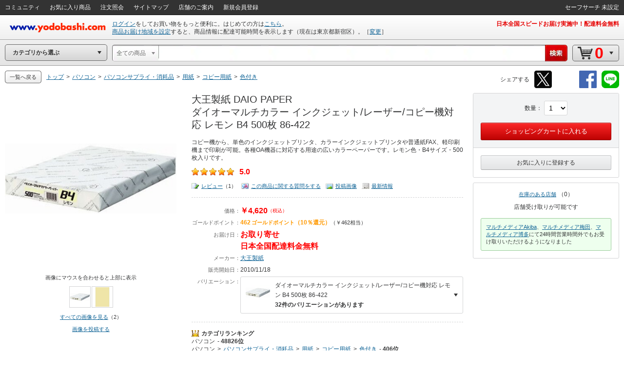

--- FILE ---
content_type: application/javascript
request_url: https://www.yodobashi.com/ws/api/ec/related/pc/pd/cate?type=RC12&sku=100000001001256023&from=1&to=21&callback=jQuery171046128386334147864_1769908539254&_=1769908542431
body_size: 2712
content:
jQuery171046128386334147864_1769908539254({"products":["<div class=\"js_ppCartInTag\"><input type=\"hidden\" name=\"postCode\" value=\"1600023\"\/><\/div><div class=\"inner js_ppSku100000001001256002\"><div class=\"ppSlctr js_ppSlctr\"><input type=\"checkbox\" class=\"editCheck js_ppCheckBox\" id=\"ppchk_1769908543000_100000001001256002\" data-sku=\"100000001001256002\"\/><label for=\"ppchk_1769908543000_100000001001256002\">一緒に買う<\/label><\/div><a href=\"\/product\/100000001001256002\/\" class=\"js_ppPrdUrl\" shape=\"rect\" data-sku=\"100000001001256002\"><div class=\"pImg\"><img src=\"https:\/\/image.yodobashi.com\/product\/100\/000\/001\/001\/256\/002\/100000001001256002_10205.jpg\" class=\"js_ppImgUrl\"\/><\/div><div class=\"pName js_ppPrdName\"><div class=\"brand\" >大王製紙 DAIO PAPER<\/div><div class=\"product js_productName\">ダイオーマルチカラー インクジェット\/レーザー\/コピー機対応 浅黄 B5 500枚 86-401<\/div><\/div><\/a><div class=\"pInfo\"><ul><li><span class=\"red js_ppSalesPrice\">￥2,640<\/span><\/li><li><span class=\"orange js_ppPoint\">264<\/span><span class=\"unitPointSpace\">&nbsp;<\/span><span class=\"orange unitPoint\">ゴールドポイント<\/span><\/li><li><span class=\"red\">お取り寄せ<\/span><\/li><\/ul><\/div><div class=\"avgCR\"><div class=\"valueAvg\"><a class=\"iconStarM js_ppPrdUrl  rate3_75\" href=\"\/product\/100000001001256002\/#productSet6Opened--userEvaluation\" shape=\"rect\"><\/a><span class=\"fs11 alignM\">（<a class=\"js_ppPrdUrl\" href=\"\/product\/100000001001256002\/#productSet6Opened--userEvaluation\" shape=\"rect\">3<\/a>）<\/span><\/div><\/div><\/div>","<div class=\"js_ppCartInTag\"><input type=\"hidden\" name=\"postCode\" value=\"1600023\"\/><\/div><div class=\"inner js_ppSku100000001001256010\"><div class=\"ppSlctr js_ppSlctr\"><input type=\"checkbox\" class=\"editCheck js_ppCheckBox\" id=\"ppchk_1769908543001_100000001001256010\" data-sku=\"100000001001256010\"\/><label for=\"ppchk_1769908543001_100000001001256010\">一緒に買う<\/label><\/div><a href=\"\/product\/100000001001256010\/\" class=\"js_ppPrdUrl\" shape=\"rect\" data-sku=\"100000001001256010\"><div class=\"pImg\"><img src=\"https:\/\/image.yodobashi.com\/product\/100\/000\/001\/001\/256\/010\/100000001001256010_10205.jpg\" class=\"js_ppImgUrl\"\/><\/div><div class=\"pName js_ppPrdName\"><div class=\"brand\" >大王製紙 DAIO PAPER<\/div><div class=\"product js_productName\">ダイオーマルチカラー インクジェット\/レーザー\/コピー機対応 浅黄 A4 500枚 86-409<\/div><\/div><\/a><div class=\"pInfo\"><ul><li><span class=\"red js_ppSalesPrice\">￥3,300<\/span><\/li><li><span class=\"orange js_ppPoint\">330<\/span><span class=\"unitPointSpace\">&nbsp;<\/span><span class=\"orange unitPoint\">ゴールドポイント<\/span><\/li><li><span class=\"green\">在庫残少 ご注文はお早めに！<\/span><\/li><li><span class=\"red\">2026年2月3日火曜日まで<\/span>にお届け<\/li><\/ul><\/div><div class=\"avgCR\"><div class=\"valueAvg\"><a class=\"iconStarM js_ppPrdUrl  rate3_75\" href=\"\/product\/100000001001256010\/#productSet6Opened--userEvaluation\" shape=\"rect\"><\/a><span class=\"fs11 alignM\">（<a class=\"js_ppPrdUrl\" href=\"\/product\/100000001001256010\/#productSet6Opened--userEvaluation\" shape=\"rect\">12<\/a>）<\/span><\/div><\/div><\/div>","<div class=\"js_ppCartInTag\"><input type=\"hidden\" name=\"postCode\" value=\"1600023\"\/><\/div><div class=\"inner js_ppSku100000001001256018\"><div class=\"ppSlctr js_ppSlctr\"><input type=\"checkbox\" class=\"editCheck js_ppCheckBox\" id=\"ppchk_1769908543002_100000001001256018\" data-sku=\"100000001001256018\"\/><label for=\"ppchk_1769908543002_100000001001256018\">一緒に買う<\/label><\/div><a href=\"\/product\/100000001001256018\/\" class=\"js_ppPrdUrl\" shape=\"rect\" data-sku=\"100000001001256018\"><div class=\"pImg\"><img src=\"https:\/\/image.yodobashi.com\/product\/100\/000\/001\/001\/256\/018\/100000001001256018_10205.jpg\" class=\"js_ppImgUrl\"\/><\/div><div class=\"pName js_ppPrdName\"><div class=\"brand\" >大王製紙 DAIO PAPER<\/div><div class=\"product js_productName\">ダイオーマルチカラー インクジェット\/レーザー\/コピー機対応 浅黄 B4 500枚 86-417<\/div><\/div><\/a><div class=\"pInfo\"><ul><li><span class=\"red js_ppSalesPrice\">￥4,620<\/span><\/li><li><span class=\"orange js_ppPoint\">462<\/span><span class=\"unitPointSpace\">&nbsp;<\/span><span class=\"orange unitPoint\">ゴールドポイント<\/span><\/li><li><span class=\"red\">お取り寄せ<\/span><\/li><\/ul><\/div><\/div>","<div class=\"js_ppCartInTag\"><input type=\"hidden\" name=\"postCode\" value=\"1600023\"\/><\/div><div class=\"inner js_ppSku100000001001256026\"><div class=\"ppSlctr js_ppSlctr\"><input type=\"checkbox\" class=\"editCheck js_ppCheckBox\" id=\"ppchk_1769908543002_100000001001256026\" data-sku=\"100000001001256026\"\/><label for=\"ppchk_1769908543002_100000001001256026\">一緒に買う<\/label><\/div><a href=\"\/product\/100000001001256026\/\" class=\"js_ppPrdUrl\" shape=\"rect\" data-sku=\"100000001001256026\"><div class=\"pImg\"><img src=\"https:\/\/image.yodobashi.com\/product\/100\/000\/001\/001\/256\/026\/100000001001256026_10205.jpg\" class=\"js_ppImgUrl\"\/><\/div><div class=\"pName js_ppPrdName\"><div class=\"brand\" >大王製紙 DAIO PAPER<\/div><div class=\"product js_productName\">ダイオーマルチカラー インクジェット\/レーザー\/コピー機対応 浅黄 A3 500枚 86-425<\/div><\/div><\/a><div class=\"pInfo\"><ul><li><span class=\"red js_ppSalesPrice\">￥6,600<\/span><\/li><li><span class=\"orange js_ppPoint\">660<\/span><span class=\"unitPointSpace\">&nbsp;<\/span><span class=\"orange unitPoint\">ゴールドポイント<\/span><\/li><li><span class=\"red\">お取り寄せ<\/span><\/li><\/ul><\/div><div class=\"avgCR\"><div class=\"valueAvg\"><a class=\"iconStarM js_ppPrdUrl  rate3_75\" href=\"\/product\/100000001001256026\/#productSet6Opened--userEvaluation\" shape=\"rect\"><\/a><span class=\"fs11 alignM\">（<a class=\"js_ppPrdUrl\" href=\"\/product\/100000001001256026\/#productSet6Opened--userEvaluation\" shape=\"rect\">3<\/a>）<\/span><\/div><\/div><\/div>","<div class=\"js_ppCartInTag\"><input type=\"hidden\" name=\"postCode\" value=\"1600023\"\/><\/div><div class=\"inner js_ppSku100000001001256003\"><div class=\"ppSlctr js_ppSlctr\"><input type=\"checkbox\" class=\"editCheck js_ppCheckBox\" id=\"ppchk_1769908543003_100000001001256003\" data-sku=\"100000001001256003\"\/><label for=\"ppchk_1769908543003_100000001001256003\">一緒に買う<\/label><\/div><a href=\"\/product\/100000001001256003\/\" class=\"js_ppPrdUrl\" shape=\"rect\" data-sku=\"100000001001256003\"><div class=\"pImg\"><img src=\"https:\/\/image.yodobashi.com\/product\/100\/000\/001\/001\/256\/003\/100000001001256003_10205.jpg\" class=\"js_ppImgUrl\"\/><\/div><div class=\"pName js_ppPrdName\"><div class=\"brand\" >大王製紙 DAIO PAPER<\/div><div class=\"product js_productName\">ダイオーマルチカラー インクジェット\/レーザー\/コピー機対応 うぐいす B5 500枚 86-402<\/div><\/div><\/a><div class=\"pInfo\"><ul><li><span class=\"red js_ppSalesPrice\">￥2,640<\/span><\/li><li><span class=\"orange js_ppPoint\">264<\/span><span class=\"unitPointSpace\">&nbsp;<\/span><span class=\"orange unitPoint\">ゴールドポイント<\/span><\/li><li><span class=\"green\">在庫残少 ご注文はお早めに！<\/span><\/li><li><span class=\"red\">2026年2月4日水曜日まで<\/span>にお届け<\/li><\/ul><\/div><\/div>","<div class=\"js_ppCartInTag\"><input type=\"hidden\" name=\"postCode\" value=\"1600023\"\/><\/div><div class=\"inner js_ppSku100000001001256004\"><div class=\"ppSlctr js_ppSlctr\"><input type=\"checkbox\" class=\"editCheck js_ppCheckBox\" id=\"ppchk_1769908543003_100000001001256004\" data-sku=\"100000001001256004\"\/><label for=\"ppchk_1769908543003_100000001001256004\">一緒に買う<\/label><\/div><a href=\"\/product\/100000001001256004\/\" class=\"js_ppPrdUrl\" shape=\"rect\" data-sku=\"100000001001256004\"><div class=\"pImg\"><img src=\"https:\/\/image.yodobashi.com\/product\/100\/000\/001\/001\/256\/004\/100000001001256004_10205.jpg\" class=\"js_ppImgUrl\"\/><\/div><div class=\"pName js_ppPrdName\"><div class=\"brand\" >大王製紙 DAIO PAPER<\/div><div class=\"product js_productName\">ダイオーマルチカラー インクジェット\/レーザー\/コピー機対応 クリーム B5 500枚 86-403<\/div><\/div><\/a><div class=\"pInfo\"><ul><li><span class=\"red js_ppSalesPrice\">￥2,640<\/span><\/li><li><span class=\"orange js_ppPoint\">264<\/span><span class=\"unitPointSpace\">&nbsp;<\/span><span class=\"orange unitPoint\">ゴールドポイント<\/span><\/li><li><span class=\"green\">在庫残少 ご注文はお早めに！<\/span><\/li><li><span class=\"red\">2026年2月3日火曜日まで<\/span>にお届け<\/li><\/ul><\/div><div class=\"avgCR\"><div class=\"valueAvg\"><a class=\"iconStarM js_ppPrdUrl  rate3_0\" href=\"\/product\/100000001001256004\/#productSet6Opened--userEvaluation\" shape=\"rect\"><\/a><span class=\"fs11 alignM\">（<a class=\"js_ppPrdUrl\" href=\"\/product\/100000001001256004\/#productSet6Opened--userEvaluation\" shape=\"rect\">1<\/a>）<\/span><\/div><\/div><\/div>","<div class=\"js_ppCartInTag\"><input type=\"hidden\" name=\"postCode\" value=\"1600023\"\/><\/div><div class=\"inner js_ppSku100000001001256005\"><div class=\"ppSlctr js_ppSlctr\"><input type=\"checkbox\" class=\"editCheck js_ppCheckBox\" id=\"ppchk_1769908543004_100000001001256005\" data-sku=\"100000001001256005\"\/><label for=\"ppchk_1769908543004_100000001001256005\">一緒に買う<\/label><\/div><a href=\"\/product\/100000001001256005\/\" class=\"js_ppPrdUrl\" shape=\"rect\" data-sku=\"100000001001256005\"><div class=\"pImg\"><img src=\"https:\/\/image.yodobashi.com\/product\/100\/000\/001\/001\/256\/005\/100000001001256005_10205.jpg\" class=\"js_ppImgUrl\"\/><\/div><div class=\"pName js_ppPrdName\"><div class=\"brand\" >大王製紙 DAIO PAPER<\/div><div class=\"product js_productName\">ダイオーマルチカラー インクジェット\/レーザー\/コピー機対応 桃 B5 500枚 86-404<\/div><\/div><\/a><div class=\"pInfo\"><ul><li><span class=\"red js_ppSalesPrice\">￥2,640<\/span><\/li><li><span class=\"orange js_ppPoint\">264<\/span><span class=\"unitPointSpace\">&nbsp;<\/span><span class=\"orange unitPoint\">ゴールドポイント<\/span><\/li><li><span class=\"red\">お取り寄せ<\/span><\/li><\/ul><\/div><\/div>","<div class=\"js_ppCartInTag\"><input type=\"hidden\" name=\"postCode\" value=\"1600023\"\/><\/div><div class=\"inner js_ppSku100000001001256006\"><div class=\"ppSlctr js_ppSlctr\"><input type=\"checkbox\" class=\"editCheck js_ppCheckBox\" id=\"ppchk_1769908543004_100000001001256006\" data-sku=\"100000001001256006\"\/><label for=\"ppchk_1769908543004_100000001001256006\">一緒に買う<\/label><\/div><a href=\"\/product\/100000001001256006\/\" class=\"js_ppPrdUrl\" shape=\"rect\" data-sku=\"100000001001256006\"><div class=\"pImg\"><img src=\"https:\/\/image.yodobashi.com\/product\/100\/000\/001\/001\/256\/006\/100000001001256006_10205.jpg\" class=\"js_ppImgUrl\"\/><\/div><div class=\"pName js_ppPrdName\"><div class=\"brand\" >大王製紙 DAIO PAPER<\/div><div class=\"product js_productName\">ダイオーマルチカラー インクジェット\/レーザー\/コピー機対応 さくら B5 500枚 86-405<\/div><\/div><\/a><div class=\"pInfo\"><ul><li><span class=\"red js_ppSalesPrice\">￥2,640<\/span><\/li><li><span class=\"orange js_ppPoint\">264<\/span><span class=\"unitPointSpace\">&nbsp;<\/span><span class=\"orange unitPoint\">ゴールドポイント<\/span><\/li><li><span class=\"red\">お取り寄せ<\/span><\/li><\/ul><\/div><div class=\"avgCR\"><div class=\"valueAvg\"><a class=\"iconStarM js_ppPrdUrl  rate4_5\" href=\"\/product\/100000001001256006\/#productSet6Opened--userEvaluation\" shape=\"rect\"><\/a><span class=\"fs11 alignM\">（<a class=\"js_ppPrdUrl\" href=\"\/product\/100000001001256006\/#productSet6Opened--userEvaluation\" shape=\"rect\">5<\/a>）<\/span><\/div><\/div><\/div>","<div class=\"js_ppCartInTag\"><input type=\"hidden\" name=\"postCode\" value=\"1600023\"\/><\/div><div class=\"inner js_ppSku100000001001256007\"><div class=\"ppSlctr js_ppSlctr\"><input type=\"checkbox\" class=\"editCheck js_ppCheckBox\" id=\"ppchk_1769908543004_100000001001256007\" data-sku=\"100000001001256007\"\/><label for=\"ppchk_1769908543004_100000001001256007\">一緒に買う<\/label><\/div><a href=\"\/product\/100000001001256007\/\" class=\"js_ppPrdUrl\" shape=\"rect\" data-sku=\"100000001001256007\"><div class=\"pImg\"><img src=\"https:\/\/image.yodobashi.com\/product\/100\/000\/001\/001\/256\/007\/100000001001256007_10205.jpg\" class=\"js_ppImgUrl\"\/><\/div><div class=\"pName js_ppPrdName\"><div class=\"brand\" >大王製紙 DAIO PAPER<\/div><div class=\"product js_productName\">ダイオーマルチカラー インクジェット\/レーザー\/コピー機対応 レモン B5 500枚 86-406<\/div><\/div><\/a><div class=\"pInfo\"><ul><li><span class=\"red js_ppSalesPrice\">￥2,640<\/span><\/li><li><span class=\"orange js_ppPoint\">264<\/span><span class=\"unitPointSpace\">&nbsp;<\/span><span class=\"orange unitPoint\">ゴールドポイント<\/span><\/li><li><span class=\"red\">お取り寄せ<\/span><\/li><\/ul><\/div><div class=\"avgCR\"><div class=\"valueAvg\"><a class=\"iconStarM js_ppPrdUrl  rate3_75\" href=\"\/product\/100000001001256007\/#productSet6Opened--userEvaluation\" shape=\"rect\"><\/a><span class=\"fs11 alignM\">（<a class=\"js_ppPrdUrl\" href=\"\/product\/100000001001256007\/#productSet6Opened--userEvaluation\" shape=\"rect\">4<\/a>）<\/span><\/div><\/div><\/div>","<div class=\"js_ppCartInTag\"><input type=\"hidden\" name=\"postCode\" value=\"1600023\"\/><\/div><div class=\"inner js_ppSku100000001001256008\"><div class=\"ppSlctr js_ppSlctr\"><input type=\"checkbox\" class=\"editCheck js_ppCheckBox\" id=\"ppchk_1769908543005_100000001001256008\" data-sku=\"100000001001256008\"\/><label for=\"ppchk_1769908543005_100000001001256008\">一緒に買う<\/label><\/div><a href=\"\/product\/100000001001256008\/\" class=\"js_ppPrdUrl\" shape=\"rect\" data-sku=\"100000001001256008\"><div class=\"pImg\"><img src=\"https:\/\/image.yodobashi.com\/product\/100\/000\/001\/001\/256\/008\/100000001001256008_10205_001.jpg\" class=\"js_ppImgUrl\"\/><\/div><div class=\"pName js_ppPrdName\"><div class=\"brand\" >大王製紙 DAIO PAPER<\/div><div class=\"product js_productName\">ダイオーマルチカラー インクジェット\/レーザー\/コピー機対応 空（薄い青） B5 500枚 86-407<\/div><\/div><\/a><div class=\"pInfo\"><ul><li><span class=\"red js_ppSalesPrice\">￥2,640<\/span><\/li><li><span class=\"orange js_ppPoint\">264<\/span><span class=\"unitPointSpace\">&nbsp;<\/span><span class=\"orange unitPoint\">ゴールドポイント<\/span><\/li><li><span class=\"red\">お取り寄せ<\/span><\/li><\/ul><\/div><div class=\"avgCR\"><div class=\"valueAvg\"><a class=\"iconStarM js_ppPrdUrl  rate3_75\" href=\"\/product\/100000001001256008\/#productSet6Opened--userEvaluation\" shape=\"rect\"><\/a><span class=\"fs11 alignM\">（<a class=\"js_ppPrdUrl\" href=\"\/product\/100000001001256008\/#productSet6Opened--userEvaluation\" shape=\"rect\">3<\/a>）<\/span><\/div><\/div><\/div>","<div class=\"js_ppCartInTag\"><input type=\"hidden\" name=\"postCode\" value=\"1600023\"\/><\/div><div class=\"inner js_ppSku100000001001256009\"><div class=\"ppSlctr js_ppSlctr\"><input type=\"checkbox\" class=\"editCheck js_ppCheckBox\" id=\"ppchk_1769908543005_100000001001256009\" data-sku=\"100000001001256009\"\/><label for=\"ppchk_1769908543005_100000001001256009\">一緒に買う<\/label><\/div><a href=\"\/product\/100000001001256009\/\" class=\"js_ppPrdUrl\" shape=\"rect\" data-sku=\"100000001001256009\"><div class=\"pImg\"><img src=\"https:\/\/image.yodobashi.com\/product\/100\/000\/001\/001\/256\/009\/100000001001256009_10205.jpg\" class=\"js_ppImgUrl\"\/><\/div><div class=\"pName js_ppPrdName\"><div class=\"brand\" >大王製紙 DAIO PAPER<\/div><div class=\"product js_productName\">ダイオーマルチカラー インクジェット\/レーザー\/コピー機対応 若草 B5 500枚 86-408<\/div><\/div><\/a><div class=\"pInfo\"><ul><li><span class=\"red js_ppSalesPrice\">￥2,640<\/span><\/li><li><span class=\"orange js_ppPoint\">264<\/span><span class=\"unitPointSpace\">&nbsp;<\/span><span class=\"orange unitPoint\">ゴールドポイント<\/span><\/li><li><span class=\"red\">お取り寄せ<\/span><\/li><\/ul><\/div><\/div>","<div class=\"js_ppCartInTag\"><input type=\"hidden\" name=\"postCode\" value=\"1600023\"\/><\/div><div class=\"inner js_ppSku100000001001256011\"><div class=\"ppSlctr js_ppSlctr\"><input type=\"checkbox\" class=\"editCheck js_ppCheckBox\" id=\"ppchk_1769908543005_100000001001256011\" data-sku=\"100000001001256011\"\/><label for=\"ppchk_1769908543005_100000001001256011\">一緒に買う<\/label><\/div><a href=\"\/product\/100000001001256011\/\" class=\"js_ppPrdUrl\" shape=\"rect\" data-sku=\"100000001001256011\"><div class=\"pImg\"><img src=\"https:\/\/image.yodobashi.com\/product\/100\/000\/001\/001\/256\/011\/100000001001256011_10205.jpg\" class=\"js_ppImgUrl\"\/><\/div><div class=\"pName js_ppPrdName\"><div class=\"brand\" >大王製紙 DAIO PAPER<\/div><div class=\"product js_productName\">ダイオーマルチカラー インクジェット\/レーザー\/コピー機対応 うぐいす A4 500枚 86-410<\/div><\/div><\/a><div class=\"pInfo\"><ul><li><span class=\"red js_ppSalesPrice\">￥3,300<\/span><\/li><li><span class=\"orange js_ppPoint\">330<\/span><span class=\"unitPointSpace\">&nbsp;<\/span><span class=\"orange unitPoint\">ゴールドポイント<\/span><\/li><li><span class=\"green\">在庫残少 ご注文はお早めに！<\/span><\/li><li><span class=\"red\">2026年2月3日火曜日まで<\/span>にお届け<\/li><\/ul><\/div><div class=\"avgCR\"><div class=\"valueAvg\"><a class=\"iconStarM js_ppPrdUrl  rate4_5\" href=\"\/product\/100000001001256011\/#productSet6Opened--userEvaluation\" shape=\"rect\"><\/a><span class=\"fs11 alignM\">（<a class=\"js_ppPrdUrl\" href=\"\/product\/100000001001256011\/#productSet6Opened--userEvaluation\" shape=\"rect\">19<\/a>）<\/span><\/div><\/div><\/div>","<div class=\"js_ppCartInTag\"><input type=\"hidden\" name=\"postCode\" value=\"1600023\"\/><\/div><div class=\"inner js_ppSku100000001001256012\"><div class=\"ppSlctr js_ppSlctr\"><input type=\"checkbox\" class=\"editCheck js_ppCheckBox\" id=\"ppchk_1769908543006_100000001001256012\" data-sku=\"100000001001256012\"\/><label for=\"ppchk_1769908543006_100000001001256012\">一緒に買う<\/label><\/div><a href=\"\/product\/100000001001256012\/\" class=\"js_ppPrdUrl\" shape=\"rect\" data-sku=\"100000001001256012\"><div class=\"pImg\"><img src=\"https:\/\/image.yodobashi.com\/product\/100\/000\/001\/001\/256\/012\/100000001001256012_10205.jpg\" class=\"js_ppImgUrl\"\/><\/div><div class=\"pName js_ppPrdName\"><div class=\"brand\" >大王製紙 DAIO PAPER<\/div><div class=\"product js_productName\">ダイオーマルチカラー インクジェット\/レーザー\/コピー機対応 クリーム A4 500枚 86-411<\/div><\/div><\/a><div class=\"pInfo\"><ul><li><span class=\"red js_ppSalesPrice\">￥3,300<\/span><\/li><li><span class=\"orange js_ppPoint\">330<\/span><span class=\"unitPointSpace\">&nbsp;<\/span><span class=\"orange unitPoint\">ゴールドポイント<\/span><\/li><li><span class=\"green\">在庫残少 ご注文はお早めに！<\/span><\/li><li><span class=\"red\">明日まで<\/span>に<span class=\"orange\">ヨドバシエクストリームサービス便<\/span>がお届け<\/li><\/ul><\/div><div class=\"avgCR\"><div class=\"valueAvg\"><a class=\"iconStarM js_ppPrdUrl  rate4_25\" href=\"\/product\/100000001001256012\/#productSet6Opened--userEvaluation\" shape=\"rect\"><\/a><span class=\"fs11 alignM\">（<a class=\"js_ppPrdUrl\" href=\"\/product\/100000001001256012\/#productSet6Opened--userEvaluation\" shape=\"rect\">35<\/a>）<\/span><\/div><\/div><\/div>","<div class=\"js_ppCartInTag\"><input type=\"hidden\" name=\"postCode\" value=\"1600023\"\/><\/div><div class=\"inner js_ppSku100000001001256013\"><div class=\"ppSlctr js_ppSlctr\"><input type=\"checkbox\" class=\"editCheck js_ppCheckBox\" id=\"ppchk_1769908543006_100000001001256013\" data-sku=\"100000001001256013\"\/><label for=\"ppchk_1769908543006_100000001001256013\">一緒に買う<\/label><\/div><a href=\"\/product\/100000001001256013\/\" class=\"js_ppPrdUrl\" shape=\"rect\" data-sku=\"100000001001256013\"><div class=\"pImg\"><img src=\"https:\/\/image.yodobashi.com\/product\/100\/000\/001\/001\/256\/013\/100000001001256013_10205.jpg\" class=\"js_ppImgUrl\"\/><\/div><div class=\"pName js_ppPrdName\"><div class=\"brand\" >大王製紙 DAIO PAPER<\/div><div class=\"product js_productName\">ダイオーマルチカラー インクジェット\/レーザー\/コピー機対応 桃 A4 500枚 86-412<\/div><\/div><\/a><div class=\"pInfo\"><ul><li><span class=\"red js_ppSalesPrice\">￥2,630<\/span><\/li><li><span class=\"orange js_ppPoint\">263<\/span><span class=\"unitPointSpace\">&nbsp;<\/span><span class=\"orange unitPoint\">ゴールドポイント<\/span><\/li><li><span class=\"green\">在庫残少 ご注文はお早めに！<\/span><\/li><li><span class=\"red\">2026年2月3日火曜日まで<\/span>にお届け<\/li><\/ul><\/div><div class=\"avgCR\"><div class=\"valueAvg\"><a class=\"iconStarM js_ppPrdUrl  rate4_75\" href=\"\/product\/100000001001256013\/#productSet6Opened--userEvaluation\" shape=\"rect\"><\/a><span class=\"fs11 alignM\">（<a class=\"js_ppPrdUrl\" href=\"\/product\/100000001001256013\/#productSet6Opened--userEvaluation\" shape=\"rect\">14<\/a>）<\/span><\/div><\/div><\/div>","<div class=\"js_ppCartInTag\"><input type=\"hidden\" name=\"postCode\" value=\"1600023\"\/><\/div><div class=\"inner js_ppSku100000001001256014\"><div class=\"ppSlctr js_ppSlctr\"><input type=\"checkbox\" class=\"editCheck js_ppCheckBox\" id=\"ppchk_1769908543006_100000001001256014\" data-sku=\"100000001001256014\"\/><label for=\"ppchk_1769908543006_100000001001256014\">一緒に買う<\/label><\/div><a href=\"\/product\/100000001001256014\/\" class=\"js_ppPrdUrl\" shape=\"rect\" data-sku=\"100000001001256014\"><div class=\"pImg\"><img src=\"https:\/\/image.yodobashi.com\/product\/100\/000\/001\/001\/256\/014\/100000001001256014_10205.jpg\" class=\"js_ppImgUrl\"\/><\/div><div class=\"pName js_ppPrdName\"><div class=\"brand\" >大王製紙 DAIO PAPER<\/div><div class=\"product js_productName\">ダイオーマルチカラー インクジェット\/レーザー\/コピー機対応 さくら A4 500枚 86-413<\/div><\/div><\/a><div class=\"pInfo\"><ul><li><span class=\"red js_ppSalesPrice\">￥3,300<\/span><\/li><li><span class=\"orange js_ppPoint\">330<\/span><span class=\"unitPointSpace\">&nbsp;<\/span><span class=\"orange unitPoint\">ゴールドポイント<\/span><\/li><li><span class=\"green\">在庫残少 ご注文はお早めに！<\/span><\/li><li><span class=\"red\">明日まで<\/span>に<span class=\"orange\">ヨドバシエクストリームサービス便<\/span>がお届け<\/li><\/ul><\/div><div class=\"avgCR\"><div class=\"valueAvg\"><a class=\"iconStarM js_ppPrdUrl  rate4_25\" href=\"\/product\/100000001001256014\/#productSet6Opened--userEvaluation\" shape=\"rect\"><\/a><span class=\"fs11 alignM\">（<a class=\"js_ppPrdUrl\" href=\"\/product\/100000001001256014\/#productSet6Opened--userEvaluation\" shape=\"rect\">40<\/a>）<\/span><\/div><\/div><\/div>","<div class=\"js_ppCartInTag\"><input type=\"hidden\" name=\"postCode\" value=\"1600023\"\/><\/div><div class=\"inner js_ppSku100000001001256015\"><div class=\"ppSlctr js_ppSlctr\"><input type=\"checkbox\" class=\"editCheck js_ppCheckBox\" id=\"ppchk_1769908543007_100000001001256015\" data-sku=\"100000001001256015\"\/><label for=\"ppchk_1769908543007_100000001001256015\">一緒に買う<\/label><\/div><a href=\"\/product\/100000001001256015\/\" class=\"js_ppPrdUrl\" shape=\"rect\" data-sku=\"100000001001256015\"><div class=\"pImg\"><img src=\"https:\/\/image.yodobashi.com\/product\/100\/000\/001\/001\/256\/015\/100000001001256015_10205.jpg\" class=\"js_ppImgUrl\"\/><\/div><div class=\"pName js_ppPrdName\"><div class=\"brand\" >大王製紙 DAIO PAPER<\/div><div class=\"product js_productName\">ダイオーマルチカラー インクジェット\/レーザー\/コピー機対応 レモン A4 500枚 86-414<\/div><\/div><\/a><div class=\"pInfo\"><ul><li><span class=\"red js_ppSalesPrice\">￥3,300<\/span><\/li><li><span class=\"orange js_ppPoint\">330<\/span><span class=\"unitPointSpace\">&nbsp;<\/span><span class=\"orange unitPoint\">ゴールドポイント<\/span><\/li><li><span class=\"green\">在庫残少 ご注文はお早めに！<\/span><\/li><li><span class=\"red\">明日まで<\/span>に<span class=\"orange\">ヨドバシエクストリームサービス便<\/span>がお届け<\/li><\/ul><\/div><div class=\"avgCR\"><div class=\"valueAvg\"><a class=\"iconStarM js_ppPrdUrl  rate4_0\" href=\"\/product\/100000001001256015\/#productSet6Opened--userEvaluation\" shape=\"rect\"><\/a><span class=\"fs11 alignM\">（<a class=\"js_ppPrdUrl\" href=\"\/product\/100000001001256015\/#productSet6Opened--userEvaluation\" shape=\"rect\">23<\/a>）<\/span><\/div><\/div><\/div>","<div class=\"js_ppCartInTag\"><input type=\"hidden\" name=\"postCode\" value=\"1600023\"\/><\/div><div class=\"inner js_ppSku100000001001256016\"><div class=\"ppSlctr js_ppSlctr\"><input type=\"checkbox\" class=\"editCheck js_ppCheckBox\" id=\"ppchk_1769908543007_100000001001256016\" data-sku=\"100000001001256016\"\/><label for=\"ppchk_1769908543007_100000001001256016\">一緒に買う<\/label><\/div><a href=\"\/product\/100000001001256016\/\" class=\"js_ppPrdUrl\" shape=\"rect\" data-sku=\"100000001001256016\"><div class=\"pImg\"><img src=\"https:\/\/image.yodobashi.com\/product\/100\/000\/001\/001\/256\/016\/100000001001256016_10205_001.jpg\" class=\"js_ppImgUrl\"\/><\/div><div class=\"pName js_ppPrdName\"><div class=\"brand\" >大王製紙 DAIO PAPER<\/div><div class=\"product js_productName\">ダイオーマルチカラー インクジェット\/レーザー\/コピー機対応 空（薄い青） A4 500枚 86-415<\/div><\/div><\/a><div class=\"pInfo\"><ul><li><span class=\"red js_ppSalesPrice\">￥3,300<\/span><\/li><li><span class=\"orange js_ppPoint\">330<\/span><span class=\"unitPointSpace\">&nbsp;<\/span><span class=\"orange unitPoint\">ゴールドポイント<\/span><\/li><li><span class=\"green\">在庫残少 ご注文はお早めに！<\/span><\/li><li><span class=\"red\">明日まで<\/span>に<span class=\"orange\">ヨドバシエクストリームサービス便<\/span>がお届け<\/li><\/ul><\/div><div class=\"avgCR\"><div class=\"valueAvg\"><a class=\"iconStarM js_ppPrdUrl  rate4_25\" href=\"\/product\/100000001001256016\/#productSet6Opened--userEvaluation\" shape=\"rect\"><\/a><span class=\"fs11 alignM\">（<a class=\"js_ppPrdUrl\" href=\"\/product\/100000001001256016\/#productSet6Opened--userEvaluation\" shape=\"rect\">46<\/a>）<\/span><\/div><\/div><\/div>","<div class=\"js_ppCartInTag\"><input type=\"hidden\" name=\"postCode\" value=\"1600023\"\/><\/div><div class=\"inner js_ppSku100000001001256017\"><div class=\"ppSlctr js_ppSlctr\"><input type=\"checkbox\" class=\"editCheck js_ppCheckBox\" id=\"ppchk_1769908543008_100000001001256017\" data-sku=\"100000001001256017\"\/><label for=\"ppchk_1769908543008_100000001001256017\">一緒に買う<\/label><\/div><a href=\"\/product\/100000001001256017\/\" class=\"js_ppPrdUrl\" shape=\"rect\" data-sku=\"100000001001256017\"><div class=\"pImg\"><img src=\"https:\/\/image.yodobashi.com\/product\/100\/000\/001\/001\/256\/017\/100000001001256017_10205.jpg\" class=\"js_ppImgUrl\"\/><\/div><div class=\"pName js_ppPrdName\"><div class=\"brand\" >大王製紙 DAIO PAPER<\/div><div class=\"product js_productName\">ダイオーマルチカラー インクジェット\/レーザー\/コピー機対応 若草 A4 500枚 86-416<\/div><\/div><\/a><div class=\"pInfo\"><ul><li><span class=\"red js_ppSalesPrice\">￥3,300<\/span><\/li><li><span class=\"orange js_ppPoint\">330<\/span><span class=\"unitPointSpace\">&nbsp;<\/span><span class=\"orange unitPoint\">ゴールドポイント<\/span><\/li><li><span class=\"green\">在庫残少 ご注文はお早めに！<\/span><\/li><li><span class=\"red\">2026年2月3日火曜日まで<\/span>にお届け<\/li><\/ul><\/div><div class=\"avgCR\"><div class=\"valueAvg\"><a class=\"iconStarM js_ppPrdUrl  rate4_25\" href=\"\/product\/100000001001256017\/#productSet6Opened--userEvaluation\" shape=\"rect\"><\/a><span class=\"fs11 alignM\">（<a class=\"js_ppPrdUrl\" href=\"\/product\/100000001001256017\/#productSet6Opened--userEvaluation\" shape=\"rect\">19<\/a>）<\/span><\/div><\/div><\/div>","<div class=\"js_ppCartInTag\"><input type=\"hidden\" name=\"postCode\" value=\"1600023\"\/><\/div><div class=\"inner js_ppSku100000001001256019\"><div class=\"ppSlctr js_ppSlctr\"><input type=\"checkbox\" class=\"editCheck js_ppCheckBox\" id=\"ppchk_1769908543008_100000001001256019\" data-sku=\"100000001001256019\"\/><label for=\"ppchk_1769908543008_100000001001256019\">一緒に買う<\/label><\/div><a href=\"\/product\/100000001001256019\/\" class=\"js_ppPrdUrl\" shape=\"rect\" data-sku=\"100000001001256019\"><div class=\"pImg\"><img src=\"https:\/\/image.yodobashi.com\/product\/100\/000\/001\/001\/256\/019\/100000001001256019_10205.jpg\" class=\"js_ppImgUrl\"\/><\/div><div class=\"pName js_ppPrdName\"><div class=\"brand\" >大王製紙 DAIO PAPER<\/div><div class=\"product js_productName\">ダイオーマルチカラー インクジェット\/レーザー\/コピー機対応 うぐいす B4 500枚 86-418<\/div><\/div><\/a><div class=\"pInfo\"><ul><li><span class=\"red js_ppSalesPrice\">￥4,620<\/span><\/li><li><span class=\"orange js_ppPoint\">462<\/span><span class=\"unitPointSpace\">&nbsp;<\/span><span class=\"orange unitPoint\">ゴールドポイント<\/span><\/li><li><span class=\"red\">お取り寄せ<\/span><\/li><\/ul><\/div><div class=\"avgCR\"><div class=\"valueAvg\"><a class=\"iconStarM js_ppPrdUrl  rate5_0\" href=\"\/product\/100000001001256019\/#productSet6Opened--userEvaluation\" shape=\"rect\"><\/a><span class=\"fs11 alignM\">（<a class=\"js_ppPrdUrl\" href=\"\/product\/100000001001256019\/#productSet6Opened--userEvaluation\" shape=\"rect\">1<\/a>）<\/span><\/div><\/div><\/div>","<div class=\"js_ppCartInTag\"><input type=\"hidden\" name=\"postCode\" value=\"1600023\"\/><\/div><div class=\"inner js_ppSku100000001001256020\"><div class=\"ppSlctr js_ppSlctr\"><input type=\"checkbox\" class=\"editCheck js_ppCheckBox\" id=\"ppchk_1769908543008_100000001001256020\" data-sku=\"100000001001256020\"\/><label for=\"ppchk_1769908543008_100000001001256020\">一緒に買う<\/label><\/div><a href=\"\/product\/100000001001256020\/\" class=\"js_ppPrdUrl\" shape=\"rect\" data-sku=\"100000001001256020\"><div class=\"pImg\"><img src=\"https:\/\/image.yodobashi.com\/product\/100\/000\/001\/001\/256\/020\/100000001001256020_10205.jpg\" class=\"js_ppImgUrl\"\/><\/div><div class=\"pName js_ppPrdName\"><div class=\"brand\" >大王製紙 DAIO PAPER<\/div><div class=\"product js_productName\">ダイオーマルチカラー インクジェット\/レーザー\/コピー機対応 クリーム B4 500枚 86-419<\/div><\/div><\/a><div class=\"pInfo\"><ul><li><span class=\"red js_ppSalesPrice\">￥4,620<\/span><\/li><li><span class=\"orange js_ppPoint\">462<\/span><span class=\"unitPointSpace\">&nbsp;<\/span><span class=\"orange unitPoint\">ゴールドポイント<\/span><\/li><li><span class=\"red\">お取り寄せ<\/span><\/li><\/ul><\/div><div class=\"avgCR\"><div class=\"valueAvg\"><a class=\"iconStarM js_ppPrdUrl  rate3_75\" href=\"\/product\/100000001001256020\/#productSet6Opened--userEvaluation\" shape=\"rect\"><\/a><span class=\"fs11 alignM\">（<a class=\"js_ppPrdUrl\" href=\"\/product\/100000001001256020\/#productSet6Opened--userEvaluation\" shape=\"rect\">3<\/a>）<\/span><\/div><\/div><\/div>","<div class=\"js_ppCartInTag\"><input type=\"hidden\" name=\"postCode\" value=\"1600023\"\/><\/div><div class=\"inner js_ppSku100000001001256021\"><div class=\"ppSlctr js_ppSlctr\"><input type=\"checkbox\" class=\"editCheck js_ppCheckBox\" id=\"ppchk_1769908543009_100000001001256021\" data-sku=\"100000001001256021\"\/><label for=\"ppchk_1769908543009_100000001001256021\">一緒に買う<\/label><\/div><a href=\"\/product\/100000001001256021\/\" class=\"js_ppPrdUrl\" shape=\"rect\" data-sku=\"100000001001256021\"><div class=\"pImg\"><img src=\"https:\/\/image.yodobashi.com\/product\/100\/000\/001\/001\/256\/021\/100000001001256021_10205.jpg\" class=\"js_ppImgUrl\"\/><\/div><div class=\"pName js_ppPrdName\"><div class=\"brand\" >大王製紙 DAIO PAPER<\/div><div class=\"product js_productName\">ダイオーマルチカラー インクジェット\/レーザー\/コピー機対応 桃 B4 500枚 86-420<\/div><\/div><\/a><div class=\"pInfo\"><ul><li><span class=\"red js_ppSalesPrice\">￥4,620<\/span><\/li><li><span class=\"orange js_ppPoint\">462<\/span><span class=\"unitPointSpace\">&nbsp;<\/span><span class=\"orange unitPoint\">ゴールドポイント<\/span><\/li><li><span class=\"red\">お取り寄せ<\/span><\/li><\/ul><\/div><\/div>"],"count":31,"skuData":[{"cartInSKU":"100000001001256002","itemId":"100000001001256002","serviceFlag":"0","amount":"1","price":"0","encryptPrice":"061baab4e2186018","pointRate":"0","encryptPointRate":"74ab67277c012bf7","salesInformationCode":"0002","salesReleaseDay":"2010\/11\/18","salesReleaseDayString":"","stockStatusCode":"0000","isDownload":"false","readCheckFlg":"0"},{"cartInSKU":"100000001001256010","itemId":"100000001001256010","serviceFlag":"0","amount":"1","price":"0","encryptPrice":"0ba2ba07d4ea6f8e","pointRate":"0","encryptPointRate":"74ab67277c012bf7","salesInformationCode":"0002","salesReleaseDay":"2010\/11\/18","salesReleaseDayString":"","stockStatusCode":"0001","isDownload":"false","readCheckFlg":"0"},{"cartInSKU":"100000001001256018","itemId":"100000001001256018","serviceFlag":"0","amount":"1","price":"0","encryptPrice":"5f70244fc2c3f645","pointRate":"0","encryptPointRate":"74ab67277c012bf7","salesInformationCode":"0002","salesReleaseDay":"2010\/11\/18","salesReleaseDayString":"","stockStatusCode":"0000","isDownload":"false","readCheckFlg":"0"},{"cartInSKU":"100000001001256026","itemId":"100000001001256026","serviceFlag":"0","amount":"1","price":"0","encryptPrice":"bc47f58ee79367b8","pointRate":"0","encryptPointRate":"74ab67277c012bf7","salesInformationCode":"0002","salesReleaseDay":"2010\/11\/18","salesReleaseDayString":"","stockStatusCode":"0000","isDownload":"false","readCheckFlg":"0"},{"cartInSKU":"100000001001256003","itemId":"100000001001256003","serviceFlag":"0","amount":"1","price":"0","encryptPrice":"061baab4e2186018","pointRate":"0","encryptPointRate":"74ab67277c012bf7","salesInformationCode":"0002","salesReleaseDay":"2010\/11\/18","salesReleaseDayString":"","stockStatusCode":"0001","isDownload":"false","readCheckFlg":"0"},{"cartInSKU":"100000001001256004","itemId":"100000001001256004","serviceFlag":"0","amount":"1","price":"0","encryptPrice":"061baab4e2186018","pointRate":"0","encryptPointRate":"74ab67277c012bf7","salesInformationCode":"0002","salesReleaseDay":"2010\/11\/18","salesReleaseDayString":"","stockStatusCode":"0001","isDownload":"false","readCheckFlg":"0"},{"cartInSKU":"100000001001256005","itemId":"100000001001256005","serviceFlag":"0","amount":"1","price":"0","encryptPrice":"061baab4e2186018","pointRate":"0","encryptPointRate":"74ab67277c012bf7","salesInformationCode":"0002","salesReleaseDay":"2010\/11\/18","salesReleaseDayString":"","stockStatusCode":"0000","isDownload":"false","readCheckFlg":"0"},{"cartInSKU":"100000001001256006","itemId":"100000001001256006","serviceFlag":"0","amount":"1","price":"0","encryptPrice":"061baab4e2186018","pointRate":"0","encryptPointRate":"74ab67277c012bf7","salesInformationCode":"0002","salesReleaseDay":"2010\/11\/18","salesReleaseDayString":"","stockStatusCode":"0000","isDownload":"false","readCheckFlg":"0"},{"cartInSKU":"100000001001256007","itemId":"100000001001256007","serviceFlag":"0","amount":"1","price":"0","encryptPrice":"061baab4e2186018","pointRate":"0","encryptPointRate":"74ab67277c012bf7","salesInformationCode":"0002","salesReleaseDay":"2010\/11\/18","salesReleaseDayString":"","stockStatusCode":"0000","isDownload":"false","readCheckFlg":"0"},{"cartInSKU":"100000001001256008","itemId":"100000001001256008","serviceFlag":"0","amount":"1","price":"0","encryptPrice":"061baab4e2186018","pointRate":"0","encryptPointRate":"74ab67277c012bf7","salesInformationCode":"0002","salesReleaseDay":"2010\/11\/18","salesReleaseDayString":"","stockStatusCode":"0000","isDownload":"false","readCheckFlg":"0"},{"cartInSKU":"100000001001256009","itemId":"100000001001256009","serviceFlag":"0","amount":"1","price":"0","encryptPrice":"061baab4e2186018","pointRate":"0","encryptPointRate":"74ab67277c012bf7","salesInformationCode":"0002","salesReleaseDay":"2010\/11\/18","salesReleaseDayString":"","stockStatusCode":"0000","isDownload":"false","readCheckFlg":"0"},{"cartInSKU":"100000001001256011","itemId":"100000001001256011","serviceFlag":"0","amount":"1","price":"0","encryptPrice":"0ba2ba07d4ea6f8e","pointRate":"0","encryptPointRate":"74ab67277c012bf7","salesInformationCode":"0002","salesReleaseDay":"2010\/11\/18","salesReleaseDayString":"","stockStatusCode":"0001","isDownload":"false","readCheckFlg":"0"},{"cartInSKU":"100000001001256012","itemId":"100000001001256012","serviceFlag":"0","amount":"1","price":"0","encryptPrice":"0ba2ba07d4ea6f8e","pointRate":"0","encryptPointRate":"74ab67277c012bf7","salesInformationCode":"0002","salesReleaseDay":"2010\/11\/18","salesReleaseDayString":"","stockStatusCode":"0001","isDownload":"false","readCheckFlg":"0"},{"cartInSKU":"100000001001256013","itemId":"100000001001256013","serviceFlag":"0","amount":"1","price":"0","encryptPrice":"9f9ef600248f745d","pointRate":"0","encryptPointRate":"74ab67277c012bf7","salesInformationCode":"0002","salesReleaseDay":"2010\/11\/18","salesReleaseDayString":"","stockStatusCode":"0001","isDownload":"false","readCheckFlg":"0"},{"cartInSKU":"100000001001256014","itemId":"100000001001256014","serviceFlag":"0","amount":"1","price":"0","encryptPrice":"0ba2ba07d4ea6f8e","pointRate":"0","encryptPointRate":"74ab67277c012bf7","salesInformationCode":"0002","salesReleaseDay":"2010\/11\/18","salesReleaseDayString":"","stockStatusCode":"0001","isDownload":"false","readCheckFlg":"0"},{"cartInSKU":"100000001001256015","itemId":"100000001001256015","serviceFlag":"0","amount":"1","price":"0","encryptPrice":"0ba2ba07d4ea6f8e","pointRate":"0","encryptPointRate":"74ab67277c012bf7","salesInformationCode":"0002","salesReleaseDay":"2010\/11\/18","salesReleaseDayString":"","stockStatusCode":"0001","isDownload":"false","readCheckFlg":"0"},{"cartInSKU":"100000001001256016","itemId":"100000001001256016","serviceFlag":"0","amount":"1","price":"0","encryptPrice":"0ba2ba07d4ea6f8e","pointRate":"0","encryptPointRate":"74ab67277c012bf7","salesInformationCode":"0002","salesReleaseDay":"2010\/11\/18","salesReleaseDayString":"","stockStatusCode":"0001","isDownload":"false","readCheckFlg":"0"},{"cartInSKU":"100000001001256017","itemId":"100000001001256017","serviceFlag":"0","amount":"1","price":"0","encryptPrice":"0ba2ba07d4ea6f8e","pointRate":"0","encryptPointRate":"74ab67277c012bf7","salesInformationCode":"0002","salesReleaseDay":"2010\/11\/18","salesReleaseDayString":"","stockStatusCode":"0001","isDownload":"false","readCheckFlg":"0"},{"cartInSKU":"100000001001256019","itemId":"100000001001256019","serviceFlag":"0","amount":"1","price":"0","encryptPrice":"5f70244fc2c3f645","pointRate":"0","encryptPointRate":"74ab67277c012bf7","salesInformationCode":"0002","salesReleaseDay":"2010\/11\/18","salesReleaseDayString":"","stockStatusCode":"0000","isDownload":"false","readCheckFlg":"0"},{"cartInSKU":"100000001001256020","itemId":"100000001001256020","serviceFlag":"0","amount":"1","price":"0","encryptPrice":"5f70244fc2c3f645","pointRate":"0","encryptPointRate":"74ab67277c012bf7","salesInformationCode":"0002","salesReleaseDay":"2010\/11\/18","salesReleaseDayString":"","stockStatusCode":"0000","isDownload":"false","readCheckFlg":"0"},{"cartInSKU":"100000001001256021","itemId":"100000001001256021","serviceFlag":"0","amount":"1","price":"0","encryptPrice":"5f70244fc2c3f645","pointRate":"0","encryptPointRate":"74ab67277c012bf7","salesInformationCode":"0002","salesReleaseDay":"2010\/11\/18","salesReleaseDayString":"","stockStatusCode":"0000","isDownload":"false","readCheckFlg":"0"}],"status":"0"})

--- FILE ---
content_type: application/javascript
request_url: https://www.yodobashi.com/ws/api/ec/related/pc/pd?type=R01&sku=100000001001256023&from=1&to=21&callback=jQuery171046128386334147864_1769908539255&_=1769908542433
body_size: 1210
content:
jQuery171046128386334147864_1769908539255({"products":["<div class=\"js_ppCartInTag\"><input type=\"hidden\" name=\"postCode\" value=\"1600023\"\/><\/div><div class=\"inner js_ppSku100000001001256022\"><div class=\"ppSlctr js_ppSlctr\"><input type=\"checkbox\" class=\"editCheck js_ppCheckBox\" id=\"ppchk_1769908543024_100000001001256022\" data-sku=\"100000001001256022\"\/><label for=\"ppchk_1769908543024_100000001001256022\">一緒に買う<\/label><\/div><a href=\"\/product\/100000001001256022\/\" class=\"js_ppPrdUrl\" shape=\"rect\" data-sku=\"100000001001256022\"><div class=\"pImg\"><img src=\"https:\/\/image.yodobashi.com\/product\/100\/000\/001\/001\/256\/022\/100000001001256022_10205.jpg\" class=\"js_ppImgUrl\"\/><\/div><div class=\"pName js_ppPrdName\"><div class=\"brand\" >大王製紙 DAIO PAPER<\/div><div class=\"product js_productName\">ダイオーマルチカラー インクジェット\/レーザー\/コピー機対応 さくら B4 500枚 86-421<\/div><\/div><\/a><div class=\"pInfo\"><ul><li><span class=\"red js_ppSalesPrice\">￥4,620<\/span><\/li><li><span class=\"orange js_ppPoint\">462<\/span><span class=\"unitPointSpace\">&nbsp;<\/span><span class=\"orange unitPoint\">ゴールドポイント<\/span><\/li><li><span class=\"red\">お取り寄せ<\/span><\/li><\/ul><\/div><\/div>","<div class=\"js_ppCartInTag\"><input type=\"hidden\" name=\"postCode\" value=\"1600023\"\/><\/div><div class=\"inner js_ppSku100000001001256019\"><div class=\"ppSlctr js_ppSlctr\"><input type=\"checkbox\" class=\"editCheck js_ppCheckBox\" id=\"ppchk_1769908543025_100000001001256019\" data-sku=\"100000001001256019\"\/><label for=\"ppchk_1769908543025_100000001001256019\">一緒に買う<\/label><\/div><a href=\"\/product\/100000001001256019\/\" class=\"js_ppPrdUrl\" shape=\"rect\" data-sku=\"100000001001256019\"><div class=\"pImg\"><img src=\"https:\/\/image.yodobashi.com\/product\/100\/000\/001\/001\/256\/019\/100000001001256019_10205.jpg\" class=\"js_ppImgUrl\"\/><\/div><div class=\"pName js_ppPrdName\"><div class=\"brand\" >大王製紙 DAIO PAPER<\/div><div class=\"product js_productName\">ダイオーマルチカラー インクジェット\/レーザー\/コピー機対応 うぐいす B4 500枚 86-418<\/div><\/div><\/a><div class=\"pInfo\"><ul><li><span class=\"red js_ppSalesPrice\">￥4,620<\/span><\/li><li><span class=\"orange js_ppPoint\">462<\/span><span class=\"unitPointSpace\">&nbsp;<\/span><span class=\"orange unitPoint\">ゴールドポイント<\/span><\/li><li><span class=\"red\">お取り寄せ<\/span><\/li><\/ul><\/div><div class=\"avgCR\"><div class=\"valueAvg\"><a class=\"iconStarM js_ppPrdUrl  rate5_0\" href=\"\/product\/100000001001256019\/#productSet6Opened--userEvaluation\" shape=\"rect\"><\/a><span class=\"fs11 alignM\">（<a class=\"js_ppPrdUrl\" href=\"\/product\/100000001001256019\/#productSet6Opened--userEvaluation\" shape=\"rect\">1<\/a>）<\/span><\/div><\/div><\/div>","<div class=\"js_ppCartInTag\"><input type=\"hidden\" name=\"postCode\" value=\"1600023\"\/><\/div><div class=\"inner js_ppSku100000001001256020\"><div class=\"ppSlctr js_ppSlctr\"><input type=\"checkbox\" class=\"editCheck js_ppCheckBox\" id=\"ppchk_1769908543025_100000001001256020\" data-sku=\"100000001001256020\"\/><label for=\"ppchk_1769908543025_100000001001256020\">一緒に買う<\/label><\/div><a href=\"\/product\/100000001001256020\/\" class=\"js_ppPrdUrl\" shape=\"rect\" data-sku=\"100000001001256020\"><div class=\"pImg\"><img src=\"https:\/\/image.yodobashi.com\/product\/100\/000\/001\/001\/256\/020\/100000001001256020_10205.jpg\" class=\"js_ppImgUrl\"\/><\/div><div class=\"pName js_ppPrdName\"><div class=\"brand\" >大王製紙 DAIO PAPER<\/div><div class=\"product js_productName\">ダイオーマルチカラー インクジェット\/レーザー\/コピー機対応 クリーム B4 500枚 86-419<\/div><\/div><\/a><div class=\"pInfo\"><ul><li><span class=\"red js_ppSalesPrice\">￥4,620<\/span><\/li><li><span class=\"orange js_ppPoint\">462<\/span><span class=\"unitPointSpace\">&nbsp;<\/span><span class=\"orange unitPoint\">ゴールドポイント<\/span><\/li><li><span class=\"red\">お取り寄せ<\/span><\/li><\/ul><\/div><div class=\"avgCR\"><div class=\"valueAvg\"><a class=\"iconStarM js_ppPrdUrl  rate3_75\" href=\"\/product\/100000001001256020\/#productSet6Opened--userEvaluation\" shape=\"rect\"><\/a><span class=\"fs11 alignM\">（<a class=\"js_ppPrdUrl\" href=\"\/product\/100000001001256020\/#productSet6Opened--userEvaluation\" shape=\"rect\">3<\/a>）<\/span><\/div><\/div><\/div>"],"count":3,"skuData":[{"cartInSKU":"100000001001256022","itemId":"100000001001256022","serviceFlag":"0","amount":"1","price":"0","encryptPrice":"5f70244fc2c3f645","pointRate":"0","encryptPointRate":"74ab67277c012bf7","salesInformationCode":"0002","salesReleaseDay":"2010\/11\/18","salesReleaseDayString":"","stockStatusCode":"0000","isDownload":"false","readCheckFlg":"0"},{"cartInSKU":"100000001001256019","itemId":"100000001001256019","serviceFlag":"0","amount":"1","price":"0","encryptPrice":"5f70244fc2c3f645","pointRate":"0","encryptPointRate":"74ab67277c012bf7","salesInformationCode":"0002","salesReleaseDay":"2010\/11\/18","salesReleaseDayString":"","stockStatusCode":"0000","isDownload":"false","readCheckFlg":"0"},{"cartInSKU":"100000001001256020","itemId":"100000001001256020","serviceFlag":"0","amount":"1","price":"0","encryptPrice":"5f70244fc2c3f645","pointRate":"0","encryptPointRate":"74ab67277c012bf7","salesInformationCode":"0002","salesReleaseDay":"2010\/11\/18","salesReleaseDayString":"","stockStatusCode":"0000","isDownload":"false","readCheckFlg":"0"}],"status":"0"})

--- FILE ---
content_type: application/javascript
request_url: https://www.yodobashi.com/ws/api/ec/vari?sku=100000001001256023&from=1&to=500&callback=jQuery171046128386334147864_1769908539256&_=1769908543566
body_size: 4083
content:
jQuery171046128386334147864_1769908539256({"count":31,"products":[{"sku":"100000001001256023","salesInformationCode":"0002","productNameUrl":"\/product\/100000001001256023\/","productLargeImageUrl":"https:\/\/image.yodobashi.com\/product\/100\/000\/001\/001\/256\/023\/100000001001256023_10204.jpg","productImgClass":null,"productMainImageUrl":"https:\/\/image.yodobashi.com\/product\/100\/000\/001\/001\/256\/023\/100000001001256023_10205.jpg","productMiddleImageUrl":"https:\/\/image.yodobashi.com\/product\/100\/000\/001\/001\/256\/023\/100000001001256023_10203.jpg","productNormalImageUrl":"https:\/\/image.yodobashi.com\/product\/100\/000\/001\/001\/256\/023\/100000001001256023_10205.jpg","productName":"大王製紙 DAIO PAPER<br\/>ダイオーマルチカラー インクジェット\/レーザー\/コピー機対応 レモン B4 500枚 86-422","productRevisedName":"ダイオーマルチカラー インクジェット\/レーザー\/コピー機対応 レモン B4 500枚 86-422","reviewImage":"iconStar rate5_0","reviewPoint":"5.0","fixedPrice":"￥4,200","salesPrice":"￥4,620","discountMessage":null,"point":"462","pointRate":"（10％還元）","pointPrice":"（￥462相当）","deliPrice":"日本全国配達料金無料","makerTitle":"メーカー：","makerName":"大王製紙","proshops":[],"dateOfSales":"2010\/11\/18","dateOfSalesTitle":"販売開始日：","gokakunin":null,"deliveryDateNote":null,"productNotes":null,"productSummary":"コピー機から、単色のインクジェットプリンタ、カラーインクジェットプリンタや普通紙FAX、軽印刷機まで印刷が可能。各種OA機器に対応する用途の広いカラーペーパーです。レモン色・B4サイズ・500枚入りです。","shopAcceptMessage":"店舗受け取りが可能です","isDisplayBuyboxSub":true,"storeStockCount":0,"taxationFlag":true,"taxation":"（税込）","isOpenPrice":false,"isDiscount":false,"isSalesDiscontinued":false,"deliveryTimeMessage":null,"salesInformationText":"お取り寄せ","salesInformationTextStyle":"red","areaDisableMessage":null,"detailDisplay":{"isDisplayDeliveryDate":true,"isDisplayNavigateNewVersion":false,"isNavigateChangingZipNo":false,"arrivalDateMessage":null,"freeDeliveryMessage":"日本全国配達料金無料","ebookPublicationTime":null,"ebookReleaseDate":null,"storeOnlyMessage":null,"storeExperienceOnlyMessage":null,"detailStockDisplay":{"type":"在庫なし","color":"red","message":"お取り寄せ"},"notForSalesDisplay":null,"deliveryDisplay":null,"salesNumberDisplay":null},"longDist":false,"stockStatusCode":null,"deliveryDateText":null,"deliveryDelayDateTimeText":null,"carrierMessage":null,"isEnableDeliveryTag":true,"isEcPurchaseEnabled":true,"salesDiscontinuedText":"","arrivalDate":null,"eBookReadEnd":null,"mediaTag":null,"reviewCount":"<a href=\"#\" class=\"uiIconTxtS iconLiS icon01S\" shape=\"rect\">レビュー<\/a>（1）","reviewQuestion":"<a href=\"#\" class=\"uiIconTxtS iconLiS icon11S\" shape=\"rect\">この商品に関する質問をする<\/a>","reviewPostImage":"<a href=\"#\" class=\"uiIconTxtS iconLiS icon12S\" shape=\"rect\">投稿画像<\/a>","format":null},{"sku":"100000001001256002","salesInformationCode":"0002","productNameUrl":"\/product\/100000001001256002\/","productLargeImageUrl":null,"productImgClass":"imgTypeS","productMainImageUrl":"https:\/\/image.yodobashi.com\/product\/100\/000\/001\/001\/256\/002\/100000001001256002_10205.jpg","productMiddleImageUrl":"https:\/\/image.yodobashi.com\/product\/100\/000\/001\/001\/256\/002\/100000001001256002_10203.jpg","productNormalImageUrl":"https:\/\/image.yodobashi.com\/product\/100\/000\/001\/001\/256\/002\/100000001001256002_10205.jpg","productName":"大王製紙 DAIO PAPER<br\/>ダイオーマルチカラー インクジェット\/レーザー\/コピー機対応 浅黄 B5 500枚 86-401","productRevisedName":"ダイオーマルチカラー インクジェット\/レーザー\/コピー機対応 浅黄 B5 500枚 86-401","reviewImage":"iconStar rate3_75","reviewPoint":"3.67","fixedPrice":"￥2,400","salesPrice":"￥2,640","discountMessage":null,"point":"264","pointRate":"（10％還元）","pointPrice":"（￥264相当）","deliPrice":"日本全国配達料金無料","makerTitle":"メーカー：","makerName":"大王製紙","proshops":[],"dateOfSales":"2010\/11\/18","dateOfSalesTitle":"販売開始日：","gokakunin":null,"deliveryDateNote":null,"productNotes":null,"productSummary":"コピー機から、単色のインクジェットプリンタ、カラーインクジェットプリンタや普通紙FAX、軽印刷機まで印刷が可能。各種OA機器に対応する用途の広いカラーペーパーです。浅黄色・B5サイズ・500枚入りです。","shopAcceptMessage":"店舗受け取りが可能です","isDisplayBuyboxSub":true,"storeStockCount":0,"taxationFlag":true,"taxation":"（税込）","isOpenPrice":false,"isDiscount":false,"isSalesDiscontinued":false,"deliveryTimeMessage":null,"salesInformationText":null,"salesInformationTextStyle":null,"areaDisableMessage":null,"detailDisplay":{"isDisplayDeliveryDate":false,"isDisplayNavigateNewVersion":false,"isNavigateChangingZipNo":false,"arrivalDateMessage":null,"freeDeliveryMessage":"日本全国配達料金無料","ebookPublicationTime":null,"ebookReleaseDate":null,"storeOnlyMessage":null,"storeExperienceOnlyMessage":null,"detailStockDisplay":null,"notForSalesDisplay":null,"deliveryDisplay":null,"salesNumberDisplay":null},"longDist":false,"stockStatusCode":null,"deliveryDateText":null,"deliveryDelayDateTimeText":null,"carrierMessage":null,"isEnableDeliveryTag":false,"isEcPurchaseEnabled":true,"salesDiscontinuedText":"","arrivalDate":null,"eBookReadEnd":null,"mediaTag":null,"reviewCount":"<a href=\"#\" class=\"uiIconTxtS iconLiS icon01S\" shape=\"rect\">レビュー<\/a>（3）","reviewQuestion":"<a href=\"#\" class=\"uiIconTxtS iconLiS icon11S\" shape=\"rect\">この商品に関する質問をする<\/a>","reviewPostImage":"<a href=\"#\" class=\"uiIconTxtS iconLiS icon12S\" shape=\"rect\">投稿画像<\/a>","format":null},{"sku":"100000001001256010","salesInformationCode":"0002","productNameUrl":"\/product\/100000001001256010\/","productLargeImageUrl":"https:\/\/image.yodobashi.com\/product\/100\/000\/001\/001\/256\/010\/100000001001256010_10204.jpg","productImgClass":null,"productMainImageUrl":"https:\/\/image.yodobashi.com\/product\/100\/000\/001\/001\/256\/010\/100000001001256010_10205.jpg","productMiddleImageUrl":"https:\/\/image.yodobashi.com\/product\/100\/000\/001\/001\/256\/010\/100000001001256010_10203.jpg","productNormalImageUrl":"https:\/\/image.yodobashi.com\/product\/100\/000\/001\/001\/256\/010\/100000001001256010_10205.jpg","productName":"大王製紙 DAIO PAPER<br\/>ダイオーマルチカラー インクジェット\/レーザー\/コピー機対応 浅黄 A4 500枚 86-409","productRevisedName":"ダイオーマルチカラー インクジェット\/レーザー\/コピー機対応 浅黄 A4 500枚 86-409","reviewImage":"iconStar rate3_75","reviewPoint":"3.83","fixedPrice":"￥3,000","salesPrice":"￥3,300","discountMessage":null,"point":"330","pointRate":"（10％還元）","pointPrice":"（￥330相当）","deliPrice":"日本全国配達料金無料","makerTitle":"メーカー：","makerName":"大王製紙","proshops":[],"dateOfSales":"2010\/11\/18","dateOfSalesTitle":"販売開始日：","gokakunin":null,"deliveryDateNote":null,"productNotes":null,"productSummary":"コピー機から、単色のインクジェットプリンタ、カラーインクジェットプリンタや普通紙FAX、軽印刷機まで印刷が可能。各種OA機器に対応する用途の広いカラーペーパーです。浅黄色・A4サイズ・500枚入りです。","shopAcceptMessage":"店舗受け取りが可能です","isDisplayBuyboxSub":true,"storeStockCount":1,"taxationFlag":true,"taxation":"（税込）","isOpenPrice":false,"isDiscount":false,"isSalesDiscontinued":false,"deliveryTimeMessage":null,"salesInformationText":null,"salesInformationTextStyle":null,"areaDisableMessage":null,"detailDisplay":{"isDisplayDeliveryDate":false,"isDisplayNavigateNewVersion":false,"isNavigateChangingZipNo":false,"arrivalDateMessage":null,"freeDeliveryMessage":"日本全国配達料金無料","ebookPublicationTime":null,"ebookReleaseDate":null,"storeOnlyMessage":null,"storeExperienceOnlyMessage":null,"detailStockDisplay":null,"notForSalesDisplay":null,"deliveryDisplay":null,"salesNumberDisplay":null},"longDist":false,"stockStatusCode":null,"deliveryDateText":null,"deliveryDelayDateTimeText":null,"carrierMessage":null,"isEnableDeliveryTag":false,"isEcPurchaseEnabled":true,"salesDiscontinuedText":"","arrivalDate":null,"eBookReadEnd":null,"mediaTag":null,"reviewCount":"<a href=\"#\" class=\"uiIconTxtS iconLiS icon01S\" shape=\"rect\">レビュー<\/a>（12）","reviewQuestion":"<a href=\"#\" class=\"uiIconTxtS iconLiS icon11S\" shape=\"rect\">この商品に関する質問をする<\/a>","reviewPostImage":"<a href=\"#\" class=\"uiIconTxtS iconLiS icon12S\" shape=\"rect\">投稿画像<\/a>","format":null},{"sku":"100000001001256018","salesInformationCode":"0002","productNameUrl":"\/product\/100000001001256018\/","productLargeImageUrl":"https:\/\/image.yodobashi.com\/product\/100\/000\/001\/001\/256\/018\/100000001001256018_10204.jpg","productImgClass":null,"productMainImageUrl":"https:\/\/image.yodobashi.com\/product\/100\/000\/001\/001\/256\/018\/100000001001256018_10205.jpg","productMiddleImageUrl":"https:\/\/image.yodobashi.com\/product\/100\/000\/001\/001\/256\/018\/100000001001256018_10203.jpg","productNormalImageUrl":"https:\/\/image.yodobashi.com\/product\/100\/000\/001\/001\/256\/018\/100000001001256018_10205.jpg","productName":"大王製紙 DAIO PAPER<br\/>ダイオーマルチカラー インクジェット\/レーザー\/コピー機対応 浅黄 B4 500枚 86-417","productRevisedName":"ダイオーマルチカラー インクジェット\/レーザー\/コピー機対応 浅黄 B4 500枚 86-417","reviewImage":null,"reviewPoint":null,"fixedPrice":"￥4,200","salesPrice":"￥4,620","discountMessage":null,"point":"462","pointRate":"（10％還元）","pointPrice":"（￥462相当）","deliPrice":"日本全国配達料金無料","makerTitle":"メーカー：","makerName":"大王製紙","proshops":[],"dateOfSales":"2010\/11\/18","dateOfSalesTitle":"販売開始日：","gokakunin":null,"deliveryDateNote":null,"productNotes":null,"productSummary":"コピー機から、単色のインクジェットプリンタ、カラーインクジェットプリンタや普通紙FAX、軽印刷機まで印刷が可能。各種OA機器に対応する用途の広いカラーペーパーです。浅黄色・B4サイズ・500枚入りです。","shopAcceptMessage":"店舗受け取りが可能です","isDisplayBuyboxSub":true,"storeStockCount":0,"taxationFlag":true,"taxation":"（税込）","isOpenPrice":false,"isDiscount":false,"isSalesDiscontinued":false,"deliveryTimeMessage":null,"salesInformationText":null,"salesInformationTextStyle":null,"areaDisableMessage":null,"detailDisplay":{"isDisplayDeliveryDate":false,"isDisplayNavigateNewVersion":false,"isNavigateChangingZipNo":false,"arrivalDateMessage":null,"freeDeliveryMessage":"日本全国配達料金無料","ebookPublicationTime":null,"ebookReleaseDate":null,"storeOnlyMessage":null,"storeExperienceOnlyMessage":null,"detailStockDisplay":null,"notForSalesDisplay":null,"deliveryDisplay":null,"salesNumberDisplay":null},"longDist":false,"stockStatusCode":null,"deliveryDateText":null,"deliveryDelayDateTimeText":null,"carrierMessage":null,"isEnableDeliveryTag":false,"isEcPurchaseEnabled":true,"salesDiscontinuedText":"","arrivalDate":null,"eBookReadEnd":null,"mediaTag":null,"reviewCount":"<a href=\"#\" class=\"uiIconTxtS iconLiS icon01S\" shape=\"rect\">レビュー<\/a>（0）","reviewQuestion":"<a href=\"#\" class=\"uiIconTxtS iconLiS icon11S\" shape=\"rect\">この商品に関する質問をする<\/a>","reviewPostImage":"<a href=\"#\" class=\"uiIconTxtS iconLiS icon12S\" shape=\"rect\">投稿画像<\/a>","format":null},{"sku":"100000001001256026","salesInformationCode":"0002","productNameUrl":"\/product\/100000001001256026\/","productLargeImageUrl":"https:\/\/image.yodobashi.com\/product\/100\/000\/001\/001\/256\/026\/100000001001256026_10204.jpg","productImgClass":null,"productMainImageUrl":"https:\/\/image.yodobashi.com\/product\/100\/000\/001\/001\/256\/026\/100000001001256026_10205.jpg","productMiddleImageUrl":"https:\/\/image.yodobashi.com\/product\/100\/000\/001\/001\/256\/026\/100000001001256026_10203.jpg","productNormalImageUrl":"https:\/\/image.yodobashi.com\/product\/100\/000\/001\/001\/256\/026\/100000001001256026_10205.jpg","productName":"大王製紙 DAIO PAPER<br\/>ダイオーマルチカラー インクジェット\/レーザー\/コピー機対応 浅黄 A3 500枚 86-425","productRevisedName":"ダイオーマルチカラー インクジェット\/レーザー\/コピー機対応 浅黄 A3 500枚 86-425","reviewImage":"iconStar rate3_75","reviewPoint":"3.67","fixedPrice":"￥6,000","salesPrice":"￥6,600","discountMessage":null,"point":"660","pointRate":"（10％還元）","pointPrice":"（￥660相当）","deliPrice":"日本全国配達料金無料","makerTitle":"メーカー：","makerName":"大王製紙","proshops":[],"dateOfSales":"2010\/11\/18","dateOfSalesTitle":"販売開始日：","gokakunin":null,"deliveryDateNote":null,"productNotes":null,"productSummary":"コピー機から、単色のインクジェットプリンタ、カラーインクジェットプリンタや普通紙FAX、軽印刷機まで印刷が可能。各種OA機器に対応する用途の広いカラーペーパーです。浅黄色・A3サイズ・500枚入りです。","shopAcceptMessage":"店舗受け取りが可能です","isDisplayBuyboxSub":true,"storeStockCount":0,"taxationFlag":true,"taxation":"（税込）","isOpenPrice":false,"isDiscount":false,"isSalesDiscontinued":false,"deliveryTimeMessage":null,"salesInformationText":null,"salesInformationTextStyle":null,"areaDisableMessage":null,"detailDisplay":{"isDisplayDeliveryDate":false,"isDisplayNavigateNewVersion":false,"isNavigateChangingZipNo":false,"arrivalDateMessage":null,"freeDeliveryMessage":"日本全国配達料金無料","ebookPublicationTime":null,"ebookReleaseDate":null,"storeOnlyMessage":null,"storeExperienceOnlyMessage":null,"detailStockDisplay":null,"notForSalesDisplay":null,"deliveryDisplay":null,"salesNumberDisplay":null},"longDist":false,"stockStatusCode":null,"deliveryDateText":null,"deliveryDelayDateTimeText":null,"carrierMessage":null,"isEnableDeliveryTag":false,"isEcPurchaseEnabled":true,"salesDiscontinuedText":"","arrivalDate":null,"eBookReadEnd":null,"mediaTag":null,"reviewCount":"<a href=\"#\" class=\"uiIconTxtS iconLiS icon01S\" shape=\"rect\">レビュー<\/a>（3）","reviewQuestion":"<a href=\"#\" class=\"uiIconTxtS iconLiS icon11S\" shape=\"rect\">Q＆A<\/a>（1）","reviewPostImage":"<a href=\"#\" class=\"uiIconTxtS iconLiS icon12S\" shape=\"rect\">投稿画像<\/a>","format":null},{"sku":"100000001001256003","salesInformationCode":"0002","productNameUrl":"\/product\/100000001001256003\/","productLargeImageUrl":null,"productImgClass":"imgTypeS","productMainImageUrl":"https:\/\/image.yodobashi.com\/product\/100\/000\/001\/001\/256\/003\/100000001001256003_10205.jpg","productMiddleImageUrl":"https:\/\/image.yodobashi.com\/product\/100\/000\/001\/001\/256\/003\/100000001001256003_10203.jpg","productNormalImageUrl":"https:\/\/image.yodobashi.com\/product\/100\/000\/001\/001\/256\/003\/100000001001256003_10205.jpg","productName":"大王製紙 DAIO PAPER<br\/>ダイオーマルチカラー インクジェット\/レーザー\/コピー機対応 うぐいす B5 500枚 86-402","productRevisedName":"ダイオーマルチカラー インクジェット\/レーザー\/コピー機対応 うぐいす B5 500枚 86-402","reviewImage":null,"reviewPoint":null,"fixedPrice":"￥2,400","salesPrice":"￥2,640","discountMessage":null,"point":"264","pointRate":"（10％還元）","pointPrice":"（￥264相当）","deliPrice":"日本全国配達料金無料","makerTitle":"メーカー：","makerName":"大王製紙","proshops":[],"dateOfSales":"2010\/11\/18","dateOfSalesTitle":"販売開始日：","gokakunin":null,"deliveryDateNote":null,"productNotes":null,"productSummary":"コピー機から、単色のインクジェットプリンタ、カラーインクジェットプリンタや普通紙FAX、軽印刷機まで印刷が可能。各種OA機器に対応する用途の広いカラーペーパーです。うぐいす色・B5サイズ・500枚入りです。","shopAcceptMessage":"店舗受け取りが可能です","isDisplayBuyboxSub":true,"storeStockCount":1,"taxationFlag":true,"taxation":"（税込）","isOpenPrice":false,"isDiscount":false,"isSalesDiscontinued":false,"deliveryTimeMessage":null,"salesInformationText":null,"salesInformationTextStyle":null,"areaDisableMessage":null,"detailDisplay":{"isDisplayDeliveryDate":false,"isDisplayNavigateNewVersion":false,"isNavigateChangingZipNo":false,"arrivalDateMessage":null,"freeDeliveryMessage":"日本全国配達料金無料","ebookPublicationTime":null,"ebookReleaseDate":null,"storeOnlyMessage":null,"storeExperienceOnlyMessage":null,"detailStockDisplay":null,"notForSalesDisplay":null,"deliveryDisplay":null,"salesNumberDisplay":null},"longDist":false,"stockStatusCode":null,"deliveryDateText":null,"deliveryDelayDateTimeText":null,"carrierMessage":null,"isEnableDeliveryTag":false,"isEcPurchaseEnabled":true,"salesDiscontinuedText":"","arrivalDate":null,"eBookReadEnd":null,"mediaTag":null,"reviewCount":"<a href=\"#\" class=\"uiIconTxtS iconLiS icon01S\" shape=\"rect\">レビュー<\/a>（0）","reviewQuestion":"<a href=\"#\" class=\"uiIconTxtS iconLiS icon11S\" shape=\"rect\">この商品に関する質問をする<\/a>","reviewPostImage":"<a href=\"#\" class=\"uiIconTxtS iconLiS icon12S\" shape=\"rect\">投稿画像<\/a>","format":null},{"sku":"100000001001256004","salesInformationCode":"0002","productNameUrl":"\/product\/100000001001256004\/","productLargeImageUrl":null,"productImgClass":"imgTypeS","productMainImageUrl":"https:\/\/image.yodobashi.com\/product\/100\/000\/001\/001\/256\/004\/100000001001256004_10205.jpg","productMiddleImageUrl":"https:\/\/image.yodobashi.com\/product\/100\/000\/001\/001\/256\/004\/100000001001256004_10203.jpg","productNormalImageUrl":"https:\/\/image.yodobashi.com\/product\/100\/000\/001\/001\/256\/004\/100000001001256004_10205.jpg","productName":"大王製紙 DAIO PAPER<br\/>ダイオーマルチカラー インクジェット\/レーザー\/コピー機対応 クリーム B5 500枚 86-403","productRevisedName":"ダイオーマルチカラー インクジェット\/レーザー\/コピー機対応 クリーム B5 500枚 86-403","reviewImage":"iconStar rate3_0","reviewPoint":"3.0","fixedPrice":"￥2,400","salesPrice":"￥2,640","discountMessage":null,"point":"264","pointRate":"（10％還元）","pointPrice":"（￥264相当）","deliPrice":"日本全国配達料金無料","makerTitle":"メーカー：","makerName":"大王製紙","proshops":[],"dateOfSales":"2010\/11\/18","dateOfSalesTitle":"販売開始日：","gokakunin":null,"deliveryDateNote":null,"productNotes":null,"productSummary":"コピー機から、単色のインクジェットプリンタ、カラーインクジェットプリンタや普通紙FAX、軽印刷機まで印刷が可能。各種OA機器に対応する用途の広いカラーペーパーです。クリーム色・B5サイズ・500枚入りです。","shopAcceptMessage":"店舗受け取りが可能です","isDisplayBuyboxSub":true,"storeStockCount":2,"taxationFlag":true,"taxation":"（税込）","isOpenPrice":false,"isDiscount":false,"isSalesDiscontinued":false,"deliveryTimeMessage":null,"salesInformationText":null,"salesInformationTextStyle":null,"areaDisableMessage":null,"detailDisplay":{"isDisplayDeliveryDate":false,"isDisplayNavigateNewVersion":false,"isNavigateChangingZipNo":false,"arrivalDateMessage":null,"freeDeliveryMessage":"日本全国配達料金無料","ebookPublicationTime":null,"ebookReleaseDate":null,"storeOnlyMessage":null,"storeExperienceOnlyMessage":null,"detailStockDisplay":null,"notForSalesDisplay":null,"deliveryDisplay":null,"salesNumberDisplay":null},"longDist":false,"stockStatusCode":null,"deliveryDateText":null,"deliveryDelayDateTimeText":null,"carrierMessage":null,"isEnableDeliveryTag":false,"isEcPurchaseEnabled":true,"salesDiscontinuedText":"","arrivalDate":null,"eBookReadEnd":null,"mediaTag":null,"reviewCount":"<a href=\"#\" class=\"uiIconTxtS iconLiS icon01S\" shape=\"rect\">レビュー<\/a>（1）","reviewQuestion":"<a href=\"#\" class=\"uiIconTxtS iconLiS icon11S\" shape=\"rect\">この商品に関する質問をする<\/a>","reviewPostImage":"<a href=\"#\" class=\"uiIconTxtS iconLiS icon12S\" shape=\"rect\">投稿画像<\/a>","format":null},{"sku":"100000001001256005","salesInformationCode":"0002","productNameUrl":"\/product\/100000001001256005\/","productLargeImageUrl":null,"productImgClass":"imgTypeS","productMainImageUrl":"https:\/\/image.yodobashi.com\/product\/100\/000\/001\/001\/256\/005\/100000001001256005_10205.jpg","productMiddleImageUrl":"https:\/\/image.yodobashi.com\/product\/100\/000\/001\/001\/256\/005\/100000001001256005_10203.jpg","productNormalImageUrl":"https:\/\/image.yodobashi.com\/product\/100\/000\/001\/001\/256\/005\/100000001001256005_10205.jpg","productName":"大王製紙 DAIO PAPER<br\/>ダイオーマルチカラー インクジェット\/レーザー\/コピー機対応 桃 B5 500枚 86-404","productRevisedName":"ダイオーマルチカラー インクジェット\/レーザー\/コピー機対応 桃 B5 500枚 86-404","reviewImage":null,"reviewPoint":null,"fixedPrice":"￥2,400","salesPrice":"￥2,640","discountMessage":null,"point":"264","pointRate":"（10％還元）","pointPrice":"（￥264相当）","deliPrice":"日本全国配達料金無料","makerTitle":"メーカー：","makerName":"大王製紙","proshops":[],"dateOfSales":"2010\/11\/18","dateOfSalesTitle":"販売開始日：","gokakunin":null,"deliveryDateNote":null,"productNotes":null,"productSummary":"コピー機から、単色のインクジェットプリンタ、カラーインクジェットプリンタや普通紙FAX、軽印刷機まで印刷が可能。各種OA機器に対応する用途の広いカラーペーパーです。桃色・B5サイズ・500枚入りです。","shopAcceptMessage":"店舗受け取りが可能です","isDisplayBuyboxSub":true,"storeStockCount":0,"taxationFlag":true,"taxation":"（税込）","isOpenPrice":false,"isDiscount":false,"isSalesDiscontinued":false,"deliveryTimeMessage":null,"salesInformationText":null,"salesInformationTextStyle":null,"areaDisableMessage":null,"detailDisplay":{"isDisplayDeliveryDate":false,"isDisplayNavigateNewVersion":false,"isNavigateChangingZipNo":false,"arrivalDateMessage":null,"freeDeliveryMessage":"日本全国配達料金無料","ebookPublicationTime":null,"ebookReleaseDate":null,"storeOnlyMessage":null,"storeExperienceOnlyMessage":null,"detailStockDisplay":null,"notForSalesDisplay":null,"deliveryDisplay":null,"salesNumberDisplay":null},"longDist":false,"stockStatusCode":null,"deliveryDateText":null,"deliveryDelayDateTimeText":null,"carrierMessage":null,"isEnableDeliveryTag":false,"isEcPurchaseEnabled":true,"salesDiscontinuedText":"","arrivalDate":null,"eBookReadEnd":null,"mediaTag":null,"reviewCount":"<a href=\"#\" class=\"uiIconTxtS iconLiS icon01S\" shape=\"rect\">レビュー<\/a>（0）","reviewQuestion":"<a href=\"#\" class=\"uiIconTxtS iconLiS icon11S\" shape=\"rect\">この商品に関する質問をする<\/a>","reviewPostImage":"<a href=\"#\" class=\"uiIconTxtS iconLiS icon12S\" shape=\"rect\">投稿画像<\/a>","format":null},{"sku":"100000001001256006","salesInformationCode":"0002","productNameUrl":"\/product\/100000001001256006\/","productLargeImageUrl":null,"productImgClass":"imgTypeS","productMainImageUrl":"https:\/\/image.yodobashi.com\/product\/100\/000\/001\/001\/256\/006\/100000001001256006_10205.jpg","productMiddleImageUrl":"https:\/\/image.yodobashi.com\/product\/100\/000\/001\/001\/256\/006\/100000001001256006_10203.jpg","productNormalImageUrl":"https:\/\/image.yodobashi.com\/product\/100\/000\/001\/001\/256\/006\/100000001001256006_10205.jpg","productName":"大王製紙 DAIO PAPER<br\/>ダイオーマルチカラー インクジェット\/レーザー\/コピー機対応 さくら B5 500枚 86-405","productRevisedName":"ダイオーマルチカラー インクジェット\/レーザー\/コピー機対応 さくら B5 500枚 86-405","reviewImage":"iconStar rate4_5","reviewPoint":"4.5","fixedPrice":"￥2,400","salesPrice":"￥2,640","discountMessage":null,"point":"264","pointRate":"（10％還元）","pointPrice":"（￥264相当）","deliPrice":"日本全国配達料金無料","makerTitle":"メーカー：","makerName":"大王製紙","proshops":[],"dateOfSales":"2010\/11\/18","dateOfSalesTitle":"販売開始日：","gokakunin":null,"deliveryDateNote":null,"productNotes":null,"productSummary":"コピー機から、単色のインクジェットプリンタ、カラーインクジェットプリンタや普通紙FAX、軽印刷機まで印刷が可能。各種OA機器に対応する用途の広いカラーペーパーです。さくら色・B5サイズ・500枚入りです。","shopAcceptMessage":"店舗受け取りが可能です","isDisplayBuyboxSub":true,"storeStockCount":0,"taxationFlag":true,"taxation":"（税込）","isOpenPrice":false,"isDiscount":false,"isSalesDiscontinued":false,"deliveryTimeMessage":null,"salesInformationText":null,"salesInformationTextStyle":null,"areaDisableMessage":null,"detailDisplay":{"isDisplayDeliveryDate":false,"isDisplayNavigateNewVersion":false,"isNavigateChangingZipNo":false,"arrivalDateMessage":null,"freeDeliveryMessage":"日本全国配達料金無料","ebookPublicationTime":null,"ebookReleaseDate":null,"storeOnlyMessage":null,"storeExperienceOnlyMessage":null,"detailStockDisplay":null,"notForSalesDisplay":null,"deliveryDisplay":null,"salesNumberDisplay":null},"longDist":false,"stockStatusCode":null,"deliveryDateText":null,"deliveryDelayDateTimeText":null,"carrierMessage":null,"isEnableDeliveryTag":false,"isEcPurchaseEnabled":true,"salesDiscontinuedText":"","arrivalDate":null,"eBookReadEnd":null,"mediaTag":null,"reviewCount":"<a href=\"#\" class=\"uiIconTxtS iconLiS icon01S\" shape=\"rect\">レビュー<\/a>（5）","reviewQuestion":"<a href=\"#\" class=\"uiIconTxtS iconLiS icon11S\" shape=\"rect\">この商品に関する質問をする<\/a>","reviewPostImage":"<a href=\"#\" class=\"uiIconTxtS iconLiS icon12S\" shape=\"rect\">投稿画像<\/a>","format":null},{"sku":"100000001001256007","salesInformationCode":"0002","productNameUrl":"\/product\/100000001001256007\/","productLargeImageUrl":null,"productImgClass":"imgTypeS","productMainImageUrl":"https:\/\/image.yodobashi.com\/product\/100\/000\/001\/001\/256\/007\/100000001001256007_10205.jpg","productMiddleImageUrl":"https:\/\/image.yodobashi.com\/product\/100\/000\/001\/001\/256\/007\/100000001001256007_10203.jpg","productNormalImageUrl":"https:\/\/image.yodobashi.com\/product\/100\/000\/001\/001\/256\/007\/100000001001256007_10205.jpg","productName":"大王製紙 DAIO PAPER<br\/>ダイオーマルチカラー インクジェット\/レーザー\/コピー機対応 レモン B5 500枚 86-406","productRevisedName":"ダイオーマルチカラー インクジェット\/レーザー\/コピー機対応 レモン B5 500枚 86-406","reviewImage":"iconStar rate3_75","reviewPoint":"3.75","fixedPrice":"￥2,400","salesPrice":"￥2,640","discountMessage":null,"point":"264","pointRate":"（10％還元）","pointPrice":"（￥264相当）","deliPrice":"日本全国配達料金無料","makerTitle":"メーカー：","makerName":"大王製紙","proshops":[],"dateOfSales":"2010\/11\/18","dateOfSalesTitle":"販売開始日：","gokakunin":null,"deliveryDateNote":null,"productNotes":null,"productSummary":"コピー機から、単色のインクジェットプリンタ、カラーインクジェットプリンタや普通紙FAX、軽印刷機まで印刷が可能。各種OA機器に対応する用途の広いカラーペーパーです。レモン色・B5サイズ・500枚入りです。","shopAcceptMessage":"店舗受け取りが可能です","isDisplayBuyboxSub":true,"storeStockCount":0,"taxationFlag":true,"taxation":"（税込）","isOpenPrice":false,"isDiscount":false,"isSalesDiscontinued":false,"deliveryTimeMessage":null,"salesInformationText":null,"salesInformationTextStyle":null,"areaDisableMessage":null,"detailDisplay":{"isDisplayDeliveryDate":false,"isDisplayNavigateNewVersion":false,"isNavigateChangingZipNo":false,"arrivalDateMessage":null,"freeDeliveryMessage":"日本全国配達料金無料","ebookPublicationTime":null,"ebookReleaseDate":null,"storeOnlyMessage":null,"storeExperienceOnlyMessage":null,"detailStockDisplay":null,"notForSalesDisplay":null,"deliveryDisplay":null,"salesNumberDisplay":null},"longDist":false,"stockStatusCode":null,"deliveryDateText":null,"deliveryDelayDateTimeText":null,"carrierMessage":null,"isEnableDeliveryTag":false,"isEcPurchaseEnabled":true,"salesDiscontinuedText":"","arrivalDate":null,"eBookReadEnd":null,"mediaTag":null,"reviewCount":"<a href=\"#\" class=\"uiIconTxtS iconLiS icon01S\" shape=\"rect\">レビュー<\/a>（4）","reviewQuestion":"<a href=\"#\" class=\"uiIconTxtS iconLiS icon11S\" shape=\"rect\">この商品に関する質問をする<\/a>","reviewPostImage":"<a href=\"#\" class=\"uiIconTxtS iconLiS icon12S\" shape=\"rect\">投稿画像<\/a>","format":null},{"sku":"100000001001256008","salesInformationCode":"0002","productNameUrl":"\/product\/100000001001256008\/","productLargeImageUrl":"https:\/\/image.yodobashi.com\/product\/100\/000\/001\/001\/256\/008\/100000001001256008_10204.jpg","productImgClass":null,"productMainImageUrl":"https:\/\/image.yodobashi.com\/product\/100\/000\/001\/001\/256\/008\/100000001001256008_10205_001.jpg","productMiddleImageUrl":"https:\/\/image.yodobashi.com\/product\/100\/000\/001\/001\/256\/008\/100000001001256008_10203_001.jpg","productNormalImageUrl":"https:\/\/image.yodobashi.com\/product\/100\/000\/001\/001\/256\/008\/100000001001256008_10205_001.jpg","productName":"大王製紙 DAIO PAPER<br\/>ダイオーマルチカラー インクジェット\/レーザー\/コピー機対応 空（薄い青） B5 500枚 86-407","productRevisedName":"ダイオーマルチカラー インクジェット\/レーザー\/コピー機対応 空（薄い青） B5 500枚 86-407","reviewImage":"iconStar rate3_75","reviewPoint":"3.67","fixedPrice":"￥2,400","salesPrice":"￥2,640","discountMessage":null,"point":"264","pointRate":"（10％還元）","pointPrice":"（￥264相当）","deliPrice":"日本全国配達料金無料","makerTitle":"メーカー：","makerName":"大王製紙","proshops":[],"dateOfSales":"2010\/11\/18","dateOfSalesTitle":"販売開始日：","gokakunin":null,"deliveryDateNote":null,"productNotes":null,"productSummary":"コピー機から、単色のインクジェットプリンタ、カラーインクジェットプリンタや普通紙FAX、軽印刷機まで印刷が可能。各種OA機器に対応する用途の広いカラーペーパーです。空色・B5サイズ・500枚入りです。","shopAcceptMessage":"店舗受け取りが可能です","isDisplayBuyboxSub":true,"storeStockCount":0,"taxationFlag":true,"taxation":"（税込）","isOpenPrice":false,"isDiscount":false,"isSalesDiscontinued":false,"deliveryTimeMessage":null,"salesInformationText":null,"salesInformationTextStyle":null,"areaDisableMessage":null,"detailDisplay":{"isDisplayDeliveryDate":false,"isDisplayNavigateNewVersion":false,"isNavigateChangingZipNo":false,"arrivalDateMessage":null,"freeDeliveryMessage":"日本全国配達料金無料","ebookPublicationTime":null,"ebookReleaseDate":null,"storeOnlyMessage":null,"storeExperienceOnlyMessage":null,"detailStockDisplay":null,"notForSalesDisplay":null,"deliveryDisplay":null,"salesNumberDisplay":null},"longDist":false,"stockStatusCode":null,"deliveryDateText":null,"deliveryDelayDateTimeText":null,"carrierMessage":null,"isEnableDeliveryTag":false,"isEcPurchaseEnabled":true,"salesDiscontinuedText":"","arrivalDate":null,"eBookReadEnd":null,"mediaTag":null,"reviewCount":"<a href=\"#\" class=\"uiIconTxtS iconLiS icon01S\" shape=\"rect\">レビュー<\/a>（3）","reviewQuestion":"<a href=\"#\" class=\"uiIconTxtS iconLiS icon11S\" shape=\"rect\">Q＆A<\/a>（1）","reviewPostImage":"<a href=\"#\" class=\"uiIconTxtS iconLiS icon12S\" shape=\"rect\">投稿画像<\/a>","format":null},{"sku":"100000001001256009","salesInformationCode":"0002","productNameUrl":"\/product\/100000001001256009\/","productLargeImageUrl":null,"productImgClass":"imgTypeS","productMainImageUrl":"https:\/\/image.yodobashi.com\/product\/100\/000\/001\/001\/256\/009\/100000001001256009_10205.jpg","productMiddleImageUrl":"https:\/\/image.yodobashi.com\/product\/100\/000\/001\/001\/256\/009\/100000001001256009_10203.jpg","productNormalImageUrl":"https:\/\/image.yodobashi.com\/product\/100\/000\/001\/001\/256\/009\/100000001001256009_10205.jpg","productName":"大王製紙 DAIO PAPER<br\/>ダイオーマルチカラー インクジェット\/レーザー\/コピー機対応 若草 B5 500枚 86-408","productRevisedName":"ダイオーマルチカラー インクジェット\/レーザー\/コピー機対応 若草 B5 500枚 86-408","reviewImage":null,"reviewPoint":null,"fixedPrice":"￥2,400","salesPrice":"￥2,640","discountMessage":null,"point":"264","pointRate":"（10％還元）","pointPrice":"（￥264相当）","deliPrice":"日本全国配達料金無料","makerTitle":"メーカー：","makerName":"大王製紙","proshops":[],"dateOfSales":"2010\/11\/18","dateOfSalesTitle":"販売開始日：","gokakunin":null,"deliveryDateNote":null,"productNotes":null,"productSummary":"コピー機から、単色のインクジェットプリンタ、カラーインクジェットプリンタや普通紙FAX、軽印刷機まで印刷が可能。各種OA機器に対応する用途の広いカラーペーパーです。若草色・B5サイズ・500枚入りです。","shopAcceptMessage":"店舗受け取りが可能です","isDisplayBuyboxSub":true,"storeStockCount":0,"taxationFlag":true,"taxation":"（税込）","isOpenPrice":false,"isDiscount":false,"isSalesDiscontinued":false,"deliveryTimeMessage":null,"salesInformationText":null,"salesInformationTextStyle":null,"areaDisableMessage":null,"detailDisplay":{"isDisplayDeliveryDate":false,"isDisplayNavigateNewVersion":false,"isNavigateChangingZipNo":false,"arrivalDateMessage":null,"freeDeliveryMessage":"日本全国配達料金無料","ebookPublicationTime":null,"ebookReleaseDate":null,"storeOnlyMessage":null,"storeExperienceOnlyMessage":null,"detailStockDisplay":null,"notForSalesDisplay":null,"deliveryDisplay":null,"salesNumberDisplay":null},"longDist":false,"stockStatusCode":null,"deliveryDateText":null,"deliveryDelayDateTimeText":null,"carrierMessage":null,"isEnableDeliveryTag":false,"isEcPurchaseEnabled":true,"salesDiscontinuedText":"","arrivalDate":null,"eBookReadEnd":null,"mediaTag":null,"reviewCount":"<a href=\"#\" class=\"uiIconTxtS iconLiS icon01S\" shape=\"rect\">レビュー<\/a>（0）","reviewQuestion":"<a href=\"#\" class=\"uiIconTxtS iconLiS icon11S\" shape=\"rect\">この商品に関する質問をする<\/a>","reviewPostImage":"<a href=\"#\" class=\"uiIconTxtS iconLiS icon12S\" shape=\"rect\">投稿画像<\/a>","format":null},{"sku":"100000001001256011","salesInformationCode":"0002","productNameUrl":"\/product\/100000001001256011\/","productLargeImageUrl":"https:\/\/image.yodobashi.com\/product\/100\/000\/001\/001\/256\/011\/100000001001256011_10204.jpg","productImgClass":null,"productMainImageUrl":"https:\/\/image.yodobashi.com\/product\/100\/000\/001\/001\/256\/011\/100000001001256011_10205.jpg","productMiddleImageUrl":"https:\/\/image.yodobashi.com\/product\/100\/000\/001\/001\/256\/011\/100000001001256011_10203.jpg","productNormalImageUrl":"https:\/\/image.yodobashi.com\/product\/100\/000\/001\/001\/256\/011\/100000001001256011_10205.jpg","productName":"大王製紙 DAIO PAPER<br\/>ダイオーマルチカラー インクジェット\/レーザー\/コピー機対応 うぐいす A4 500枚 86-410","productRevisedName":"ダイオーマルチカラー インクジェット\/レーザー\/コピー機対応 うぐいす A4 500枚 86-410","reviewImage":"iconStar rate4_5","reviewPoint":"4.47","fixedPrice":"￥3,000","salesPrice":"￥3,300","discountMessage":null,"point":"330","pointRate":"（10％還元）","pointPrice":"（￥330相当）","deliPrice":"日本全国配達料金無料","makerTitle":"メーカー：","makerName":"大王製紙","proshops":[],"dateOfSales":"2010\/11\/18","dateOfSalesTitle":"販売開始日：","gokakunin":null,"deliveryDateNote":null,"productNotes":null,"productSummary":"コピー機から、単色のインクジェットプリンタ、カラーインクジェットプリンタや普通紙FAX、軽印刷機まで印刷が可能。各種OA機器に対応する用途の広いカラーペーパーです。うぐいす色・A4サイズ・500枚入りです。","shopAcceptMessage":"店舗受け取りが可能です","isDisplayBuyboxSub":true,"storeStockCount":4,"taxationFlag":true,"taxation":"（税込）","isOpenPrice":false,"isDiscount":false,"isSalesDiscontinued":false,"deliveryTimeMessage":null,"salesInformationText":null,"salesInformationTextStyle":null,"areaDisableMessage":null,"detailDisplay":{"isDisplayDeliveryDate":false,"isDisplayNavigateNewVersion":false,"isNavigateChangingZipNo":false,"arrivalDateMessage":null,"freeDeliveryMessage":"日本全国配達料金無料","ebookPublicationTime":null,"ebookReleaseDate":null,"storeOnlyMessage":null,"storeExperienceOnlyMessage":null,"detailStockDisplay":null,"notForSalesDisplay":null,"deliveryDisplay":null,"salesNumberDisplay":null},"longDist":false,"stockStatusCode":null,"deliveryDateText":null,"deliveryDelayDateTimeText":null,"carrierMessage":null,"isEnableDeliveryTag":false,"isEcPurchaseEnabled":true,"salesDiscontinuedText":"","arrivalDate":null,"eBookReadEnd":null,"mediaTag":null,"reviewCount":"<a href=\"#\" class=\"uiIconTxtS iconLiS icon01S\" shape=\"rect\">レビュー<\/a>（19）","reviewQuestion":"<a href=\"#\" class=\"uiIconTxtS iconLiS icon11S\" shape=\"rect\">この商品に関する質問をする<\/a>","reviewPostImage":"<a href=\"#\" class=\"uiIconTxtS iconLiS icon12S\" shape=\"rect\">投稿画像<\/a>","format":null},{"sku":"100000001001256012","salesInformationCode":"0002","productNameUrl":"\/product\/100000001001256012\/","productLargeImageUrl":"https:\/\/image.yodobashi.com\/product\/100\/000\/001\/001\/256\/012\/100000001001256012_10204.jpg","productImgClass":null,"productMainImageUrl":"https:\/\/image.yodobashi.com\/product\/100\/000\/001\/001\/256\/012\/100000001001256012_10205.jpg","productMiddleImageUrl":"https:\/\/image.yodobashi.com\/product\/100\/000\/001\/001\/256\/012\/100000001001256012_10203.jpg","productNormalImageUrl":"https:\/\/image.yodobashi.com\/product\/100\/000\/001\/001\/256\/012\/100000001001256012_10205.jpg","productName":"大王製紙 DAIO PAPER<br\/>ダイオーマルチカラー インクジェット\/レーザー\/コピー機対応 クリーム A4 500枚 86-411","productRevisedName":"ダイオーマルチカラー インクジェット\/レーザー\/コピー機対応 クリーム A4 500枚 86-411","reviewImage":"iconStar rate4_25","reviewPoint":"4.2","fixedPrice":"￥3,000","salesPrice":"￥3,300","discountMessage":null,"point":"330","pointRate":"（10％還元）","pointPrice":"（￥330相当）","deliPrice":"日本全国配達料金無料","makerTitle":"メーカー：","makerName":"大王製紙","proshops":[],"dateOfSales":"2010\/11\/18","dateOfSalesTitle":"販売開始日：","gokakunin":null,"deliveryDateNote":null,"productNotes":null,"productSummary":"コピー機から、単色のインクジェットプリンタ、カラーインクジェットプリンタや普通紙FAX、軽印刷機まで印刷が可能。各種OA機器に対応する用途の広いカラーペーパーです。クリーム色・A4サイズ・500枚入りです。","shopAcceptMessage":"店舗受け取りが可能です","isDisplayBuyboxSub":true,"storeStockCount":7,"taxationFlag":true,"taxation":"（税込）","isOpenPrice":false,"isDiscount":false,"isSalesDiscontinued":false,"deliveryTimeMessage":null,"salesInformationText":null,"salesInformationTextStyle":null,"areaDisableMessage":null,"detailDisplay":{"isDisplayDeliveryDate":false,"isDisplayNavigateNewVersion":false,"isNavigateChangingZipNo":false,"arrivalDateMessage":null,"freeDeliveryMessage":"日本全国配達料金無料","ebookPublicationTime":null,"ebookReleaseDate":null,"storeOnlyMessage":null,"storeExperienceOnlyMessage":null,"detailStockDisplay":null,"notForSalesDisplay":null,"deliveryDisplay":null,"salesNumberDisplay":null},"longDist":false,"stockStatusCode":null,"deliveryDateText":null,"deliveryDelayDateTimeText":null,"carrierMessage":null,"isEnableDeliveryTag":false,"isEcPurchaseEnabled":true,"salesDiscontinuedText":"","arrivalDate":null,"eBookReadEnd":null,"mediaTag":null,"reviewCount":"<a href=\"#\" class=\"uiIconTxtS iconLiS icon01S\" shape=\"rect\">レビュー<\/a>（35）","reviewQuestion":"<a href=\"#\" class=\"uiIconTxtS iconLiS icon11S\" shape=\"rect\">この商品に関する質問をする<\/a>","reviewPostImage":"<a href=\"#\" class=\"uiIconTxtS iconLiS icon12S\" shape=\"rect\">投稿画像<\/a>","format":null},{"sku":"100000001001256013","salesInformationCode":"0002","productNameUrl":"\/product\/100000001001256013\/","productLargeImageUrl":"https:\/\/image.yodobashi.com\/product\/100\/000\/001\/001\/256\/013\/100000001001256013_10204.jpg","productImgClass":null,"productMainImageUrl":"https:\/\/image.yodobashi.com\/product\/100\/000\/001\/001\/256\/013\/100000001001256013_10205.jpg","productMiddleImageUrl":"https:\/\/image.yodobashi.com\/product\/100\/000\/001\/001\/256\/013\/100000001001256013_10203.jpg","productNormalImageUrl":"https:\/\/image.yodobashi.com\/product\/100\/000\/001\/001\/256\/013\/100000001001256013_10205.jpg","productName":"大王製紙 DAIO PAPER<br\/>ダイオーマルチカラー インクジェット\/レーザー\/コピー機対応 桃 A4 500枚 86-412","productRevisedName":"ダイオーマルチカラー インクジェット\/レーザー\/コピー機対応 桃 A4 500枚 86-412","reviewImage":"iconStar rate4_75","reviewPoint":"4.64","fixedPrice":"￥3,000","salesPrice":"￥2,630","discountMessage":"<span class=\"fs11\">（希望小売価格より￥370の値引き）<\/span>","point":"263","pointRate":"（10％還元）","pointPrice":"（￥263相当）","deliPrice":"日本全国配達料金無料","makerTitle":"メーカー：","makerName":"大王製紙","proshops":[],"dateOfSales":"2010\/11\/18","dateOfSalesTitle":"販売開始日：","gokakunin":null,"deliveryDateNote":null,"productNotes":null,"productSummary":"コピー機から、単色のインクジェットプリンタ、カラーインクジェットプリンタや普通紙FAX、軽印刷機まで印刷が可能。各種OA機器に対応する用途の広いカラーペーパーです。桃色・A4サイズ・500枚入りです。","shopAcceptMessage":"店舗受け取りが可能です","isDisplayBuyboxSub":true,"storeStockCount":3,"taxationFlag":true,"taxation":"（税込）","isOpenPrice":false,"isDiscount":true,"isSalesDiscontinued":false,"deliveryTimeMessage":null,"salesInformationText":null,"salesInformationTextStyle":null,"areaDisableMessage":null,"detailDisplay":{"isDisplayDeliveryDate":false,"isDisplayNavigateNewVersion":false,"isNavigateChangingZipNo":false,"arrivalDateMessage":null,"freeDeliveryMessage":"日本全国配達料金無料","ebookPublicationTime":null,"ebookReleaseDate":null,"storeOnlyMessage":null,"storeExperienceOnlyMessage":null,"detailStockDisplay":null,"notForSalesDisplay":null,"deliveryDisplay":null,"salesNumberDisplay":null},"longDist":false,"stockStatusCode":null,"deliveryDateText":null,"deliveryDelayDateTimeText":null,"carrierMessage":null,"isEnableDeliveryTag":false,"isEcPurchaseEnabled":true,"salesDiscontinuedText":"","arrivalDate":null,"eBookReadEnd":null,"mediaTag":null,"reviewCount":"<a href=\"#\" class=\"uiIconTxtS iconLiS icon01S\" shape=\"rect\">レビュー<\/a>（14）","reviewQuestion":"<a href=\"#\" class=\"uiIconTxtS iconLiS icon11S\" shape=\"rect\">この商品に関する質問をする<\/a>","reviewPostImage":"<a href=\"#\" class=\"uiIconTxtS iconLiS icon12S\" shape=\"rect\">投稿画像<\/a>","format":null},{"sku":"100000001001256014","salesInformationCode":"0002","productNameUrl":"\/product\/100000001001256014\/","productLargeImageUrl":"https:\/\/image.yodobashi.com\/product\/100\/000\/001\/001\/256\/014\/100000001001256014_10204.jpg","productImgClass":null,"productMainImageUrl":"https:\/\/image.yodobashi.com\/product\/100\/000\/001\/001\/256\/014\/100000001001256014_10205.jpg","productMiddleImageUrl":"https:\/\/image.yodobashi.com\/product\/100\/000\/001\/001\/256\/014\/100000001001256014_10203.jpg","productNormalImageUrl":"https:\/\/image.yodobashi.com\/product\/100\/000\/001\/001\/256\/014\/100000001001256014_10205.jpg","productName":"大王製紙 DAIO PAPER<br\/>ダイオーマルチカラー インクジェット\/レーザー\/コピー機対応 さくら A4 500枚 86-413","productRevisedName":"ダイオーマルチカラー インクジェット\/レーザー\/コピー機対応 さくら A4 500枚 86-413","reviewImage":"iconStar rate4_25","reviewPoint":"4.33","fixedPrice":"￥3,000","salesPrice":"￥3,300","discountMessage":null,"point":"330","pointRate":"（10％還元）","pointPrice":"（￥330相当）","deliPrice":"日本全国配達料金無料","makerTitle":"メーカー：","makerName":"大王製紙","proshops":[],"dateOfSales":"2010\/11\/18","dateOfSalesTitle":"販売開始日：","gokakunin":null,"deliveryDateNote":null,"productNotes":null,"productSummary":"コピー機から、単色のインクジェットプリンタ、カラーインクジェットプリンタや普通紙FAX、軽印刷機まで印刷が可能。各種OA機器に対応する用途の広いカラーペーパーです。さくら色・A4サイズ・500枚入りです。","shopAcceptMessage":"店舗受け取りが可能です","isDisplayBuyboxSub":true,"storeStockCount":4,"taxationFlag":true,"taxation":"（税込）","isOpenPrice":false,"isDiscount":false,"isSalesDiscontinued":false,"deliveryTimeMessage":null,"salesInformationText":null,"salesInformationTextStyle":null,"areaDisableMessage":null,"detailDisplay":{"isDisplayDeliveryDate":false,"isDisplayNavigateNewVersion":false,"isNavigateChangingZipNo":false,"arrivalDateMessage":null,"freeDeliveryMessage":"日本全国配達料金無料","ebookPublicationTime":null,"ebookReleaseDate":null,"storeOnlyMessage":null,"storeExperienceOnlyMessage":null,"detailStockDisplay":null,"notForSalesDisplay":null,"deliveryDisplay":null,"salesNumberDisplay":null},"longDist":false,"stockStatusCode":null,"deliveryDateText":null,"deliveryDelayDateTimeText":null,"carrierMessage":null,"isEnableDeliveryTag":false,"isEcPurchaseEnabled":true,"salesDiscontinuedText":"","arrivalDate":null,"eBookReadEnd":null,"mediaTag":null,"reviewCount":"<a href=\"#\" class=\"uiIconTxtS iconLiS icon01S\" shape=\"rect\">レビュー<\/a>（40）","reviewQuestion":"<a href=\"#\" class=\"uiIconTxtS iconLiS icon11S\" shape=\"rect\">この商品に関する質問をする<\/a>","reviewPostImage":"<a href=\"#\" class=\"uiIconTxtS iconLiS icon12S\" shape=\"rect\">投稿画像<\/a>（1）","format":null},{"sku":"100000001001256015","salesInformationCode":"0002","productNameUrl":"\/product\/100000001001256015\/","productLargeImageUrl":"https:\/\/image.yodobashi.com\/product\/100\/000\/001\/001\/256\/015\/100000001001256015_10204.jpg","productImgClass":null,"productMainImageUrl":"https:\/\/image.yodobashi.com\/product\/100\/000\/001\/001\/256\/015\/100000001001256015_10205.jpg","productMiddleImageUrl":"https:\/\/image.yodobashi.com\/product\/100\/000\/001\/001\/256\/015\/100000001001256015_10203.jpg","productNormalImageUrl":"https:\/\/image.yodobashi.com\/product\/100\/000\/001\/001\/256\/015\/100000001001256015_10205.jpg","productName":"大王製紙 DAIO PAPER<br\/>ダイオーマルチカラー インクジェット\/レーザー\/コピー機対応 レモン A4 500枚 86-414","productRevisedName":"ダイオーマルチカラー インクジェット\/レーザー\/コピー機対応 レモン A4 500枚 86-414","reviewImage":"iconStar rate4_0","reviewPoint":"4.09","fixedPrice":"￥3,000","salesPrice":"￥3,300","discountMessage":null,"point":"330","pointRate":"（10％還元）","pointPrice":"（￥330相当）","deliPrice":"日本全国配達料金無料","makerTitle":"メーカー：","makerName":"大王製紙","proshops":[],"dateOfSales":"2010\/11\/18","dateOfSalesTitle":"販売開始日：","gokakunin":null,"deliveryDateNote":null,"productNotes":null,"productSummary":"コピー機から、単色のインクジェットプリンタ、カラーインクジェットプリンタや普通紙FAX、軽印刷機まで印刷が可能。各種OA機器に対応する用途の広いカラーペーパーです。レモン色・A4サイズ・500枚入りです。","shopAcceptMessage":"店舗受け取りが可能です","isDisplayBuyboxSub":true,"storeStockCount":7,"taxationFlag":true,"taxation":"（税込）","isOpenPrice":false,"isDiscount":false,"isSalesDiscontinued":false,"deliveryTimeMessage":null,"salesInformationText":null,"salesInformationTextStyle":null,"areaDisableMessage":null,"detailDisplay":{"isDisplayDeliveryDate":false,"isDisplayNavigateNewVersion":false,"isNavigateChangingZipNo":false,"arrivalDateMessage":null,"freeDeliveryMessage":"日本全国配達料金無料","ebookPublicationTime":null,"ebookReleaseDate":null,"storeOnlyMessage":null,"storeExperienceOnlyMessage":null,"detailStockDisplay":null,"notForSalesDisplay":null,"deliveryDisplay":null,"salesNumberDisplay":null},"longDist":false,"stockStatusCode":null,"deliveryDateText":null,"deliveryDelayDateTimeText":null,"carrierMessage":null,"isEnableDeliveryTag":false,"isEcPurchaseEnabled":true,"salesDiscontinuedText":"","arrivalDate":null,"eBookReadEnd":null,"mediaTag":null,"reviewCount":"<a href=\"#\" class=\"uiIconTxtS iconLiS icon01S\" shape=\"rect\">レビュー<\/a>（23）","reviewQuestion":"<a href=\"#\" class=\"uiIconTxtS iconLiS icon11S\" shape=\"rect\">この商品に関する質問をする<\/a>","reviewPostImage":"<a href=\"#\" class=\"uiIconTxtS iconLiS icon12S\" shape=\"rect\">投稿画像<\/a>（1）","format":null},{"sku":"100000001001256016","salesInformationCode":"0002","productNameUrl":"\/product\/100000001001256016\/","productLargeImageUrl":"https:\/\/image.yodobashi.com\/product\/100\/000\/001\/001\/256\/016\/100000001001256016_10204_001.jpg","productImgClass":null,"productMainImageUrl":"https:\/\/image.yodobashi.com\/product\/100\/000\/001\/001\/256\/016\/100000001001256016_10205_001.jpg","productMiddleImageUrl":"https:\/\/image.yodobashi.com\/product\/100\/000\/001\/001\/256\/016\/100000001001256016_10203_001.jpg","productNormalImageUrl":"https:\/\/image.yodobashi.com\/product\/100\/000\/001\/001\/256\/016\/100000001001256016_10205_001.jpg","productName":"大王製紙 DAIO PAPER<br\/>ダイオーマルチカラー インクジェット\/レーザー\/コピー機対応 空（薄い青） A4 500枚 86-415","productRevisedName":"ダイオーマルチカラー インクジェット\/レーザー\/コピー機対応 空（薄い青） A4 500枚 86-415","reviewImage":"iconStar rate4_25","reviewPoint":"4.21","fixedPrice":"￥3,000","salesPrice":"￥3,300","discountMessage":null,"point":"330","pointRate":"（10％還元）","pointPrice":"（￥330相当）","deliPrice":"日本全国配達料金無料","makerTitle":"メーカー：","makerName":"大王製紙","proshops":[],"dateOfSales":"2010\/11\/18","dateOfSalesTitle":"販売開始日：","gokakunin":null,"deliveryDateNote":null,"productNotes":null,"productSummary":"コピー機から、単色のインクジェットプリンタ、カラーインクジェットプリンタや普通紙FAX、軽印刷機まで印刷が可能。各種OA機器に対応する用途の広いカラーペーパーです。空色・A4サイズ・500枚入りです。","shopAcceptMessage":"店舗受け取りが可能です","isDisplayBuyboxSub":true,"storeStockCount":4,"taxationFlag":true,"taxation":"（税込）","isOpenPrice":false,"isDiscount":false,"isSalesDiscontinued":false,"deliveryTimeMessage":null,"salesInformationText":null,"salesInformationTextStyle":null,"areaDisableMessage":null,"detailDisplay":{"isDisplayDeliveryDate":false,"isDisplayNavigateNewVersion":false,"isNavigateChangingZipNo":false,"arrivalDateMessage":null,"freeDeliveryMessage":"日本全国配達料金無料","ebookPublicationTime":null,"ebookReleaseDate":null,"storeOnlyMessage":null,"storeExperienceOnlyMessage":null,"detailStockDisplay":null,"notForSalesDisplay":null,"deliveryDisplay":null,"salesNumberDisplay":null},"longDist":false,"stockStatusCode":null,"deliveryDateText":null,"deliveryDelayDateTimeText":null,"carrierMessage":null,"isEnableDeliveryTag":false,"isEcPurchaseEnabled":true,"salesDiscontinuedText":"","arrivalDate":null,"eBookReadEnd":null,"mediaTag":null,"reviewCount":"<a href=\"#\" class=\"uiIconTxtS iconLiS icon01S\" shape=\"rect\">レビュー<\/a>（46）","reviewQuestion":"<a href=\"#\" class=\"uiIconTxtS iconLiS icon11S\" shape=\"rect\">Q＆A<\/a>（1）","reviewPostImage":"<a href=\"#\" class=\"uiIconTxtS iconLiS icon12S\" shape=\"rect\">投稿画像<\/a>","format":null},{"sku":"100000001001256017","salesInformationCode":"0002","productNameUrl":"\/product\/100000001001256017\/","productLargeImageUrl":"https:\/\/image.yodobashi.com\/product\/100\/000\/001\/001\/256\/017\/100000001001256017_10204.jpg","productImgClass":null,"productMainImageUrl":"https:\/\/image.yodobashi.com\/product\/100\/000\/001\/001\/256\/017\/100000001001256017_10205.jpg","productMiddleImageUrl":"https:\/\/image.yodobashi.com\/product\/100\/000\/001\/001\/256\/017\/100000001001256017_10203.jpg","productNormalImageUrl":"https:\/\/image.yodobashi.com\/product\/100\/000\/001\/001\/256\/017\/100000001001256017_10205.jpg","productName":"大王製紙 DAIO PAPER<br\/>ダイオーマルチカラー インクジェット\/レーザー\/コピー機対応 若草 A4 500枚 86-416","productRevisedName":"ダイオーマルチカラー インクジェット\/レーザー\/コピー機対応 若草 A4 500枚 86-416","reviewImage":"iconStar rate4_25","reviewPoint":"4.37","fixedPrice":"￥3,000","salesPrice":"￥3,300","discountMessage":null,"point":"330","pointRate":"（10％還元）","pointPrice":"（￥330相当）","deliPrice":"日本全国配達料金無料","makerTitle":"メーカー：","makerName":"大王製紙","proshops":[],"dateOfSales":"2010\/11\/18","dateOfSalesTitle":"販売開始日：","gokakunin":null,"deliveryDateNote":null,"productNotes":null,"productSummary":"コピー機から、単色のインクジェットプリンタ、カラーインクジェットプリンタや普通紙FAX、軽印刷機まで印刷が可能。各種OA機器に対応する用途の広いカラーペーパーです。若草色・A4サイズ・500枚入りです。","shopAcceptMessage":"店舗受け取りが可能です","isDisplayBuyboxSub":true,"storeStockCount":4,"taxationFlag":true,"taxation":"（税込）","isOpenPrice":false,"isDiscount":false,"isSalesDiscontinued":false,"deliveryTimeMessage":null,"salesInformationText":null,"salesInformationTextStyle":null,"areaDisableMessage":null,"detailDisplay":{"isDisplayDeliveryDate":false,"isDisplayNavigateNewVersion":false,"isNavigateChangingZipNo":false,"arrivalDateMessage":null,"freeDeliveryMessage":"日本全国配達料金無料","ebookPublicationTime":null,"ebookReleaseDate":null,"storeOnlyMessage":null,"storeExperienceOnlyMessage":null,"detailStockDisplay":null,"notForSalesDisplay":null,"deliveryDisplay":null,"salesNumberDisplay":null},"longDist":false,"stockStatusCode":null,"deliveryDateText":null,"deliveryDelayDateTimeText":null,"carrierMessage":null,"isEnableDeliveryTag":false,"isEcPurchaseEnabled":true,"salesDiscontinuedText":"","arrivalDate":null,"eBookReadEnd":null,"mediaTag":null,"reviewCount":"<a href=\"#\" class=\"uiIconTxtS iconLiS icon01S\" shape=\"rect\">レビュー<\/a>（19）","reviewQuestion":"<a href=\"#\" class=\"uiIconTxtS iconLiS icon11S\" shape=\"rect\">この商品に関する質問をする<\/a>","reviewPostImage":"<a href=\"#\" class=\"uiIconTxtS iconLiS icon12S\" shape=\"rect\">投稿画像<\/a>","format":null},{"sku":"100000001001256019","salesInformationCode":"0002","productNameUrl":"\/product\/100000001001256019\/","productLargeImageUrl":"https:\/\/image.yodobashi.com\/product\/100\/000\/001\/001\/256\/019\/100000001001256019_10204.jpg","productImgClass":null,"productMainImageUrl":"https:\/\/image.yodobashi.com\/product\/100\/000\/001\/001\/256\/019\/100000001001256019_10205.jpg","productMiddleImageUrl":"https:\/\/image.yodobashi.com\/product\/100\/000\/001\/001\/256\/019\/100000001001256019_10203.jpg","productNormalImageUrl":"https:\/\/image.yodobashi.com\/product\/100\/000\/001\/001\/256\/019\/100000001001256019_10205.jpg","productName":"大王製紙 DAIO PAPER<br\/>ダイオーマルチカラー インクジェット\/レーザー\/コピー機対応 うぐいす B4 500枚 86-418","productRevisedName":"ダイオーマルチカラー インクジェット\/レーザー\/コピー機対応 うぐいす B4 500枚 86-418","reviewImage":"iconStar rate5_0","reviewPoint":"5.0","fixedPrice":"￥4,200","salesPrice":"￥4,620","discountMessage":null,"point":"462","pointRate":"（10％還元）","pointPrice":"（￥462相当）","deliPrice":"日本全国配達料金無料","makerTitle":"メーカー：","makerName":"大王製紙","proshops":[],"dateOfSales":"2010\/11\/18","dateOfSalesTitle":"販売開始日：","gokakunin":null,"deliveryDateNote":null,"productNotes":null,"productSummary":"コピー機から、単色のインクジェットプリンタ、カラーインクジェットプリンタや普通紙FAX、軽印刷機まで印刷が可能。各種OA機器に対応する用途の広いカラーペーパーです。うぐいす色・B4サイズ・500枚入りです。","shopAcceptMessage":"店舗受け取りが可能です","isDisplayBuyboxSub":true,"storeStockCount":0,"taxationFlag":true,"taxation":"（税込）","isOpenPrice":false,"isDiscount":false,"isSalesDiscontinued":false,"deliveryTimeMessage":null,"salesInformationText":null,"salesInformationTextStyle":null,"areaDisableMessage":null,"detailDisplay":{"isDisplayDeliveryDate":false,"isDisplayNavigateNewVersion":false,"isNavigateChangingZipNo":false,"arrivalDateMessage":null,"freeDeliveryMessage":"日本全国配達料金無料","ebookPublicationTime":null,"ebookReleaseDate":null,"storeOnlyMessage":null,"storeExperienceOnlyMessage":null,"detailStockDisplay":null,"notForSalesDisplay":null,"deliveryDisplay":null,"salesNumberDisplay":null},"longDist":false,"stockStatusCode":null,"deliveryDateText":null,"deliveryDelayDateTimeText":null,"carrierMessage":null,"isEnableDeliveryTag":false,"isEcPurchaseEnabled":true,"salesDiscontinuedText":"","arrivalDate":null,"eBookReadEnd":null,"mediaTag":null,"reviewCount":"<a href=\"#\" class=\"uiIconTxtS iconLiS icon01S\" shape=\"rect\">レビュー<\/a>（1）","reviewQuestion":"<a href=\"#\" class=\"uiIconTxtS iconLiS icon11S\" shape=\"rect\">この商品に関する質問をする<\/a>","reviewPostImage":"<a href=\"#\" class=\"uiIconTxtS iconLiS icon12S\" shape=\"rect\">投稿画像<\/a>","format":null},{"sku":"100000001001256020","salesInformationCode":"0002","productNameUrl":"\/product\/100000001001256020\/","productLargeImageUrl":"https:\/\/image.yodobashi.com\/product\/100\/000\/001\/001\/256\/020\/100000001001256020_10204.jpg","productImgClass":null,"productMainImageUrl":"https:\/\/image.yodobashi.com\/product\/100\/000\/001\/001\/256\/020\/100000001001256020_10205.jpg","productMiddleImageUrl":"https:\/\/image.yodobashi.com\/product\/100\/000\/001\/001\/256\/020\/100000001001256020_10203.jpg","productNormalImageUrl":"https:\/\/image.yodobashi.com\/product\/100\/000\/001\/001\/256\/020\/100000001001256020_10205.jpg","productName":"大王製紙 DAIO PAPER<br\/>ダイオーマルチカラー インクジェット\/レーザー\/コピー機対応 クリーム B4 500枚 86-419","productRevisedName":"ダイオーマルチカラー インクジェット\/レーザー\/コピー機対応 クリーム B4 500枚 86-419","reviewImage":"iconStar rate3_75","reviewPoint":"3.67","fixedPrice":"￥4,200","salesPrice":"￥4,620","discountMessage":null,"point":"462","pointRate":"（10％還元）","pointPrice":"（￥462相当）","deliPrice":"日本全国配達料金無料","makerTitle":"メーカー：","makerName":"大王製紙","proshops":[],"dateOfSales":"2010\/11\/18","dateOfSalesTitle":"販売開始日：","gokakunin":null,"deliveryDateNote":null,"productNotes":null,"productSummary":"コピー機から、単色のインクジェットプリンタ、カラーインクジェットプリンタや普通紙FAX、軽印刷機まで印刷が可能。各種OA機器に対応する用途の広いカラーペーパーです。クリーム色・B4サイズ・500枚入りです。","shopAcceptMessage":"店舗受け取りが可能です","isDisplayBuyboxSub":true,"storeStockCount":0,"taxationFlag":true,"taxation":"（税込）","isOpenPrice":false,"isDiscount":false,"isSalesDiscontinued":false,"deliveryTimeMessage":null,"salesInformationText":null,"salesInformationTextStyle":null,"areaDisableMessage":null,"detailDisplay":{"isDisplayDeliveryDate":false,"isDisplayNavigateNewVersion":false,"isNavigateChangingZipNo":false,"arrivalDateMessage":null,"freeDeliveryMessage":"日本全国配達料金無料","ebookPublicationTime":null,"ebookReleaseDate":null,"storeOnlyMessage":null,"storeExperienceOnlyMessage":null,"detailStockDisplay":null,"notForSalesDisplay":null,"deliveryDisplay":null,"salesNumberDisplay":null},"longDist":false,"stockStatusCode":null,"deliveryDateText":null,"deliveryDelayDateTimeText":null,"carrierMessage":null,"isEnableDeliveryTag":false,"isEcPurchaseEnabled":true,"salesDiscontinuedText":"","arrivalDate":null,"eBookReadEnd":null,"mediaTag":null,"reviewCount":"<a href=\"#\" class=\"uiIconTxtS iconLiS icon01S\" shape=\"rect\">レビュー<\/a>（3）","reviewQuestion":"<a href=\"#\" class=\"uiIconTxtS iconLiS icon11S\" shape=\"rect\">この商品に関する質問をする<\/a>","reviewPostImage":"<a href=\"#\" class=\"uiIconTxtS iconLiS icon12S\" shape=\"rect\">投稿画像<\/a>","format":null},{"sku":"100000001001256021","salesInformationCode":"0002","productNameUrl":"\/product\/100000001001256021\/","productLargeImageUrl":"https:\/\/image.yodobashi.com\/product\/100\/000\/001\/001\/256\/021\/100000001001256021_10204.jpg","productImgClass":null,"productMainImageUrl":"https:\/\/image.yodobashi.com\/product\/100\/000\/001\/001\/256\/021\/100000001001256021_10205.jpg","productMiddleImageUrl":"https:\/\/image.yodobashi.com\/product\/100\/000\/001\/001\/256\/021\/100000001001256021_10203.jpg","productNormalImageUrl":"https:\/\/image.yodobashi.com\/product\/100\/000\/001\/001\/256\/021\/100000001001256021_10205.jpg","productName":"大王製紙 DAIO PAPER<br\/>ダイオーマルチカラー インクジェット\/レーザー\/コピー機対応 桃 B4 500枚 86-420","productRevisedName":"ダイオーマルチカラー インクジェット\/レーザー\/コピー機対応 桃 B4 500枚 86-420","reviewImage":null,"reviewPoint":null,"fixedPrice":"￥4,200","salesPrice":"￥4,620","discountMessage":null,"point":"462","pointRate":"（10％還元）","pointPrice":"（￥462相当）","deliPrice":"日本全国配達料金無料","makerTitle":"メーカー：","makerName":"大王製紙","proshops":[],"dateOfSales":"2010\/11\/18","dateOfSalesTitle":"販売開始日：","gokakunin":null,"deliveryDateNote":null,"productNotes":null,"productSummary":"コピー機から、単色のインクジェットプリンタ、カラーインクジェットプリンタや普通紙FAX、軽印刷機まで印刷が可能。各種OA機器に対応する用途の広いカラーペーパーです。桃色・B4サイズ・500枚入りです。","shopAcceptMessage":"店舗受け取りが可能です","isDisplayBuyboxSub":true,"storeStockCount":0,"taxationFlag":true,"taxation":"（税込）","isOpenPrice":false,"isDiscount":false,"isSalesDiscontinued":false,"deliveryTimeMessage":null,"salesInformationText":null,"salesInformationTextStyle":null,"areaDisableMessage":null,"detailDisplay":{"isDisplayDeliveryDate":false,"isDisplayNavigateNewVersion":false,"isNavigateChangingZipNo":false,"arrivalDateMessage":null,"freeDeliveryMessage":"日本全国配達料金無料","ebookPublicationTime":null,"ebookReleaseDate":null,"storeOnlyMessage":null,"storeExperienceOnlyMessage":null,"detailStockDisplay":null,"notForSalesDisplay":null,"deliveryDisplay":null,"salesNumberDisplay":null},"longDist":false,"stockStatusCode":null,"deliveryDateText":null,"deliveryDelayDateTimeText":null,"carrierMessage":null,"isEnableDeliveryTag":false,"isEcPurchaseEnabled":true,"salesDiscontinuedText":"","arrivalDate":null,"eBookReadEnd":null,"mediaTag":null,"reviewCount":"<a href=\"#\" class=\"uiIconTxtS iconLiS icon01S\" shape=\"rect\">レビュー<\/a>（0）","reviewQuestion":"<a href=\"#\" class=\"uiIconTxtS iconLiS icon11S\" shape=\"rect\">この商品に関する質問をする<\/a>","reviewPostImage":"<a href=\"#\" class=\"uiIconTxtS iconLiS icon12S\" shape=\"rect\">投稿画像<\/a>","format":null},{"sku":"100000001001256022","salesInformationCode":"0002","productNameUrl":"\/product\/100000001001256022\/","productLargeImageUrl":"https:\/\/image.yodobashi.com\/product\/100\/000\/001\/001\/256\/022\/100000001001256022_10204.jpg","productImgClass":null,"productMainImageUrl":"https:\/\/image.yodobashi.com\/product\/100\/000\/001\/001\/256\/022\/100000001001256022_10205.jpg","productMiddleImageUrl":"https:\/\/image.yodobashi.com\/product\/100\/000\/001\/001\/256\/022\/100000001001256022_10203.jpg","productNormalImageUrl":"https:\/\/image.yodobashi.com\/product\/100\/000\/001\/001\/256\/022\/100000001001256022_10205.jpg","productName":"大王製紙 DAIO PAPER<br\/>ダイオーマルチカラー インクジェット\/レーザー\/コピー機対応 さくら B4 500枚 86-421","productRevisedName":"ダイオーマルチカラー インクジェット\/レーザー\/コピー機対応 さくら B4 500枚 86-421","reviewImage":null,"reviewPoint":null,"fixedPrice":"￥4,200","salesPrice":"￥4,620","discountMessage":null,"point":"462","pointRate":"（10％還元）","pointPrice":"（￥462相当）","deliPrice":"日本全国配達料金無料","makerTitle":"メーカー：","makerName":"大王製紙","proshops":[],"dateOfSales":"2010\/11\/18","dateOfSalesTitle":"販売開始日：","gokakunin":null,"deliveryDateNote":null,"productNotes":null,"productSummary":"コピー機から、単色のインクジェットプリンタ、カラーインクジェットプリンタや普通紙FAX、軽印刷機まで印刷が可能。各種OA機器に対応する用途の広いカラーペーパーです。さくら色・B4サイズ・500枚入りです。","shopAcceptMessage":"店舗受け取りが可能です","isDisplayBuyboxSub":true,"storeStockCount":0,"taxationFlag":true,"taxation":"（税込）","isOpenPrice":false,"isDiscount":false,"isSalesDiscontinued":false,"deliveryTimeMessage":null,"salesInformationText":null,"salesInformationTextStyle":null,"areaDisableMessage":null,"detailDisplay":{"isDisplayDeliveryDate":false,"isDisplayNavigateNewVersion":false,"isNavigateChangingZipNo":false,"arrivalDateMessage":null,"freeDeliveryMessage":"日本全国配達料金無料","ebookPublicationTime":null,"ebookReleaseDate":null,"storeOnlyMessage":null,"storeExperienceOnlyMessage":null,"detailStockDisplay":null,"notForSalesDisplay":null,"deliveryDisplay":null,"salesNumberDisplay":null},"longDist":false,"stockStatusCode":null,"deliveryDateText":null,"deliveryDelayDateTimeText":null,"carrierMessage":null,"isEnableDeliveryTag":false,"isEcPurchaseEnabled":true,"salesDiscontinuedText":"","arrivalDate":null,"eBookReadEnd":null,"mediaTag":null,"reviewCount":"<a href=\"#\" class=\"uiIconTxtS iconLiS icon01S\" shape=\"rect\">レビュー<\/a>（0）","reviewQuestion":"<a href=\"#\" class=\"uiIconTxtS iconLiS icon11S\" shape=\"rect\">この商品に関する質問をする<\/a>","reviewPostImage":"<a href=\"#\" class=\"uiIconTxtS iconLiS icon12S\" shape=\"rect\">投稿画像<\/a>","format":null},{"sku":"100000001001256024","salesInformationCode":"0002","productNameUrl":"\/product\/100000001001256024\/","productLargeImageUrl":"https:\/\/image.yodobashi.com\/product\/100\/000\/001\/001\/256\/024\/100000001001256024_10204_001.jpg","productImgClass":null,"productMainImageUrl":"https:\/\/image.yodobashi.com\/product\/100\/000\/001\/001\/256\/024\/100000001001256024_10205_001.jpg","productMiddleImageUrl":"https:\/\/image.yodobashi.com\/product\/100\/000\/001\/001\/256\/024\/100000001001256024_10203_001.jpg","productNormalImageUrl":"https:\/\/image.yodobashi.com\/product\/100\/000\/001\/001\/256\/024\/100000001001256024_10205_001.jpg","productName":"大王製紙 DAIO PAPER<br\/>ダイオーマルチカラー インクジェット\/レーザー\/コピー機対応 空（薄い青） B4 500枚 86-423","productRevisedName":"ダイオーマルチカラー インクジェット\/レーザー\/コピー機対応 空（薄い青） B4 500枚 86-423","reviewImage":"iconStar rate3_0","reviewPoint":"3.0","fixedPrice":"￥4,200","salesPrice":"￥4,620","discountMessage":null,"point":"462","pointRate":"（10％還元）","pointPrice":"（￥462相当）","deliPrice":"日本全国配達料金無料","makerTitle":"メーカー：","makerName":"大王製紙","proshops":[],"dateOfSales":"2010\/11\/18","dateOfSalesTitle":"販売開始日：","gokakunin":null,"deliveryDateNote":null,"productNotes":null,"productSummary":"コピー機から、単色のインクジェットプリンタ、カラーインクジェットプリンタや普通紙FAX、軽印刷機まで印刷が可能。各種OA機器に対応する用途の広いカラーペーパーです。空色・B4サイズ・500枚入りです。","shopAcceptMessage":"店舗受け取りが可能です","isDisplayBuyboxSub":true,"storeStockCount":0,"taxationFlag":true,"taxation":"（税込）","isOpenPrice":false,"isDiscount":false,"isSalesDiscontinued":false,"deliveryTimeMessage":null,"salesInformationText":null,"salesInformationTextStyle":null,"areaDisableMessage":null,"detailDisplay":{"isDisplayDeliveryDate":false,"isDisplayNavigateNewVersion":false,"isNavigateChangingZipNo":false,"arrivalDateMessage":null,"freeDeliveryMessage":"日本全国配達料金無料","ebookPublicationTime":null,"ebookReleaseDate":null,"storeOnlyMessage":null,"storeExperienceOnlyMessage":null,"detailStockDisplay":null,"notForSalesDisplay":null,"deliveryDisplay":null,"salesNumberDisplay":null},"longDist":false,"stockStatusCode":null,"deliveryDateText":null,"deliveryDelayDateTimeText":null,"carrierMessage":null,"isEnableDeliveryTag":false,"isEcPurchaseEnabled":true,"salesDiscontinuedText":"","arrivalDate":null,"eBookReadEnd":null,"mediaTag":null,"reviewCount":"<a href=\"#\" class=\"uiIconTxtS iconLiS icon01S\" shape=\"rect\">レビュー<\/a>（1）","reviewQuestion":"<a href=\"#\" class=\"uiIconTxtS iconLiS icon11S\" shape=\"rect\">この商品に関する質問をする<\/a>","reviewPostImage":"<a href=\"#\" class=\"uiIconTxtS iconLiS icon12S\" shape=\"rect\">投稿画像<\/a>","format":null},{"sku":"100000001001256025","salesInformationCode":"0002","productNameUrl":"\/product\/100000001001256025\/","productLargeImageUrl":"https:\/\/image.yodobashi.com\/product\/100\/000\/001\/001\/256\/025\/100000001001256025_10204.jpg","productImgClass":null,"productMainImageUrl":"https:\/\/image.yodobashi.com\/product\/100\/000\/001\/001\/256\/025\/100000001001256025_10205.jpg","productMiddleImageUrl":"https:\/\/image.yodobashi.com\/product\/100\/000\/001\/001\/256\/025\/100000001001256025_10203.jpg","productNormalImageUrl":"https:\/\/image.yodobashi.com\/product\/100\/000\/001\/001\/256\/025\/100000001001256025_10205.jpg","productName":"大王製紙 DAIO PAPER<br\/>ダイオーマルチカラー インクジェット\/レーザー\/コピー機対応 若草 B4 500枚 86-424","productRevisedName":"ダイオーマルチカラー インクジェット\/レーザー\/コピー機対応 若草 B4 500枚 86-424","reviewImage":"iconStar rate4_0","reviewPoint":"4.0","fixedPrice":"￥4,200","salesPrice":"￥4,620","discountMessage":null,"point":"462","pointRate":"（10％還元）","pointPrice":"（￥462相当）","deliPrice":"日本全国配達料金無料","makerTitle":"メーカー：","makerName":"大王製紙","proshops":[],"dateOfSales":"2010\/11\/18","dateOfSalesTitle":"販売開始日：","gokakunin":null,"deliveryDateNote":null,"productNotes":null,"productSummary":"コピー機から、単色のインクジェットプリンタ、カラーインクジェットプリンタや普通紙FAX、軽印刷機まで印刷が可能。各種OA機器に対応する用途の広いカラーペーパーです。若草色・B4サイズ・500枚入りです。","shopAcceptMessage":"店舗受け取りが可能です","isDisplayBuyboxSub":true,"storeStockCount":0,"taxationFlag":true,"taxation":"（税込）","isOpenPrice":false,"isDiscount":false,"isSalesDiscontinued":false,"deliveryTimeMessage":null,"salesInformationText":null,"salesInformationTextStyle":null,"areaDisableMessage":null,"detailDisplay":{"isDisplayDeliveryDate":false,"isDisplayNavigateNewVersion":false,"isNavigateChangingZipNo":false,"arrivalDateMessage":null,"freeDeliveryMessage":"日本全国配達料金無料","ebookPublicationTime":null,"ebookReleaseDate":null,"storeOnlyMessage":null,"storeExperienceOnlyMessage":null,"detailStockDisplay":null,"notForSalesDisplay":null,"deliveryDisplay":null,"salesNumberDisplay":null},"longDist":false,"stockStatusCode":null,"deliveryDateText":null,"deliveryDelayDateTimeText":null,"carrierMessage":null,"isEnableDeliveryTag":false,"isEcPurchaseEnabled":true,"salesDiscontinuedText":"","arrivalDate":null,"eBookReadEnd":null,"mediaTag":null,"reviewCount":"<a href=\"#\" class=\"uiIconTxtS iconLiS icon01S\" shape=\"rect\">レビュー<\/a>（1）","reviewQuestion":"<a href=\"#\" class=\"uiIconTxtS iconLiS icon11S\" shape=\"rect\">この商品に関する質問をする<\/a>","reviewPostImage":"<a href=\"#\" class=\"uiIconTxtS iconLiS icon12S\" shape=\"rect\">投稿画像<\/a>","format":null},{"sku":"100000001001256027","salesInformationCode":"0002","productNameUrl":"\/product\/100000001001256027\/","productLargeImageUrl":"https:\/\/image.yodobashi.com\/product\/100\/000\/001\/001\/256\/027\/100000001001256027_10204.jpg","productImgClass":null,"productMainImageUrl":"https:\/\/image.yodobashi.com\/product\/100\/000\/001\/001\/256\/027\/100000001001256027_10205.jpg","productMiddleImageUrl":"https:\/\/image.yodobashi.com\/product\/100\/000\/001\/001\/256\/027\/100000001001256027_10203.jpg","productNormalImageUrl":"https:\/\/image.yodobashi.com\/product\/100\/000\/001\/001\/256\/027\/100000001001256027_10205.jpg","productName":"大王製紙 DAIO PAPER<br\/>ダイオーマルチカラー インクジェット\/レーザー\/コピー機対応 うぐいす A3 500枚 86-426","productRevisedName":"ダイオーマルチカラー インクジェット\/レーザー\/コピー機対応 うぐいす A3 500枚 86-426","reviewImage":null,"reviewPoint":null,"fixedPrice":"￥6,000","salesPrice":"￥6,600","discountMessage":null,"point":"660","pointRate":"（10％還元）","pointPrice":"（￥660相当）","deliPrice":"日本全国配達料金無料","makerTitle":"メーカー：","makerName":"大王製紙","proshops":[],"dateOfSales":"2010\/11\/18","dateOfSalesTitle":"販売開始日：","gokakunin":null,"deliveryDateNote":null,"productNotes":null,"productSummary":"コピー機から、単色のインクジェットプリンタ、カラーインクジェットプリンタや普通紙FAX、軽印刷機まで印刷が可能。各種OA機器に対応する用途の広いカラーペーパーです。うぐいす色・A3サイズ・500枚入りです。","shopAcceptMessage":"店舗受け取りが可能です","isDisplayBuyboxSub":true,"storeStockCount":0,"taxationFlag":true,"taxation":"（税込）","isOpenPrice":false,"isDiscount":false,"isSalesDiscontinued":false,"deliveryTimeMessage":null,"salesInformationText":null,"salesInformationTextStyle":null,"areaDisableMessage":null,"detailDisplay":{"isDisplayDeliveryDate":false,"isDisplayNavigateNewVersion":false,"isNavigateChangingZipNo":false,"arrivalDateMessage":null,"freeDeliveryMessage":"日本全国配達料金無料","ebookPublicationTime":null,"ebookReleaseDate":null,"storeOnlyMessage":null,"storeExperienceOnlyMessage":null,"detailStockDisplay":null,"notForSalesDisplay":null,"deliveryDisplay":null,"salesNumberDisplay":null},"longDist":false,"stockStatusCode":null,"deliveryDateText":null,"deliveryDelayDateTimeText":null,"carrierMessage":null,"isEnableDeliveryTag":false,"isEcPurchaseEnabled":true,"salesDiscontinuedText":"","arrivalDate":null,"eBookReadEnd":null,"mediaTag":null,"reviewCount":"<a href=\"#\" class=\"uiIconTxtS iconLiS icon01S\" shape=\"rect\">レビュー<\/a>（0）","reviewQuestion":"<a href=\"#\" class=\"uiIconTxtS iconLiS icon11S\" shape=\"rect\">この商品に関する質問をする<\/a>","reviewPostImage":"<a href=\"#\" class=\"uiIconTxtS iconLiS icon12S\" shape=\"rect\">投稿画像<\/a>","format":null},{"sku":"100000001001256028","salesInformationCode":"0002","productNameUrl":"\/product\/100000001001256028\/","productLargeImageUrl":"https:\/\/image.yodobashi.com\/product\/100\/000\/001\/001\/256\/028\/100000001001256028_10204.jpg","productImgClass":null,"productMainImageUrl":"https:\/\/image.yodobashi.com\/product\/100\/000\/001\/001\/256\/028\/100000001001256028_10205.jpg","productMiddleImageUrl":"https:\/\/image.yodobashi.com\/product\/100\/000\/001\/001\/256\/028\/100000001001256028_10203.jpg","productNormalImageUrl":"https:\/\/image.yodobashi.com\/product\/100\/000\/001\/001\/256\/028\/100000001001256028_10205.jpg","productName":"大王製紙 DAIO PAPER<br\/>ダイオーマルチカラー インクジェット\/レーザー\/コピー機対応 クリーム A3 500枚 86-427","productRevisedName":"ダイオーマルチカラー インクジェット\/レーザー\/コピー機対応 クリーム A3 500枚 86-427","reviewImage":null,"reviewPoint":null,"fixedPrice":"￥6,000","salesPrice":"￥6,600","discountMessage":null,"point":"660","pointRate":"（10％還元）","pointPrice":"（￥660相当）","deliPrice":"日本全国配達料金無料","makerTitle":"メーカー：","makerName":"大王製紙","proshops":[],"dateOfSales":"2010\/11\/18","dateOfSalesTitle":"販売開始日：","gokakunin":null,"deliveryDateNote":null,"productNotes":null,"productSummary":"コピー機から、単色のインクジェットプリンタ、カラーインクジェットプリンタや普通紙FAX、軽印刷機まで印刷が可能。各種OA機器に対応する用途の広いカラーペーパーです。クリーム色・A3サイズ・500枚入りです。","shopAcceptMessage":"店舗受け取りが可能です","isDisplayBuyboxSub":true,"storeStockCount":0,"taxationFlag":true,"taxation":"（税込）","isOpenPrice":false,"isDiscount":false,"isSalesDiscontinued":false,"deliveryTimeMessage":null,"salesInformationText":null,"salesInformationTextStyle":null,"areaDisableMessage":null,"detailDisplay":{"isDisplayDeliveryDate":false,"isDisplayNavigateNewVersion":false,"isNavigateChangingZipNo":false,"arrivalDateMessage":null,"freeDeliveryMessage":"日本全国配達料金無料","ebookPublicationTime":null,"ebookReleaseDate":null,"storeOnlyMessage":null,"storeExperienceOnlyMessage":null,"detailStockDisplay":null,"notForSalesDisplay":null,"deliveryDisplay":null,"salesNumberDisplay":null},"longDist":false,"stockStatusCode":null,"deliveryDateText":null,"deliveryDelayDateTimeText":null,"carrierMessage":null,"isEnableDeliveryTag":false,"isEcPurchaseEnabled":true,"salesDiscontinuedText":"","arrivalDate":null,"eBookReadEnd":null,"mediaTag":null,"reviewCount":"<a href=\"#\" class=\"uiIconTxtS iconLiS icon01S\" shape=\"rect\">レビュー<\/a>（0）","reviewQuestion":"<a href=\"#\" class=\"uiIconTxtS iconLiS icon11S\" shape=\"rect\">この商品に関する質問をする<\/a>","reviewPostImage":"<a href=\"#\" class=\"uiIconTxtS iconLiS icon12S\" shape=\"rect\">投稿画像<\/a>","format":null},{"sku":"100000001001256029","salesInformationCode":"0002","productNameUrl":"\/product\/100000001001256029\/","productLargeImageUrl":"https:\/\/image.yodobashi.com\/product\/100\/000\/001\/001\/256\/029\/100000001001256029_10204.jpg","productImgClass":null,"productMainImageUrl":"https:\/\/image.yodobashi.com\/product\/100\/000\/001\/001\/256\/029\/100000001001256029_10205.jpg","productMiddleImageUrl":"https:\/\/image.yodobashi.com\/product\/100\/000\/001\/001\/256\/029\/100000001001256029_10203.jpg","productNormalImageUrl":"https:\/\/image.yodobashi.com\/product\/100\/000\/001\/001\/256\/029\/100000001001256029_10205.jpg","productName":"大王製紙 DAIO PAPER<br\/>ダイオーマルチカラー インクジェット\/レーザー\/コピー機対応 桃 A3 500枚 86-428","productRevisedName":"ダイオーマルチカラー インクジェット\/レーザー\/コピー機対応 桃 A3 500枚 86-428","reviewImage":null,"reviewPoint":null,"fixedPrice":"￥6,000","salesPrice":"￥6,600","discountMessage":null,"point":"660","pointRate":"（10％還元）","pointPrice":"（￥660相当）","deliPrice":"日本全国配達料金無料","makerTitle":"メーカー：","makerName":"大王製紙","proshops":[],"dateOfSales":"2010\/11\/18","dateOfSalesTitle":"販売開始日：","gokakunin":null,"deliveryDateNote":null,"productNotes":null,"productSummary":"コピー機から、単色のインクジェットプリンタ、カラーインクジェットプリンタや普通紙FAX、軽印刷機まで印刷が可能。各種OA機器に対応する用途の広いカラーペーパーです。桃色・A3サイズ・500枚入りです。","shopAcceptMessage":"店舗受け取りが可能です","isDisplayBuyboxSub":true,"storeStockCount":0,"taxationFlag":true,"taxation":"（税込）","isOpenPrice":false,"isDiscount":false,"isSalesDiscontinued":false,"deliveryTimeMessage":null,"salesInformationText":null,"salesInformationTextStyle":null,"areaDisableMessage":null,"detailDisplay":{"isDisplayDeliveryDate":false,"isDisplayNavigateNewVersion":false,"isNavigateChangingZipNo":false,"arrivalDateMessage":null,"freeDeliveryMessage":"日本全国配達料金無料","ebookPublicationTime":null,"ebookReleaseDate":null,"storeOnlyMessage":null,"storeExperienceOnlyMessage":null,"detailStockDisplay":null,"notForSalesDisplay":null,"deliveryDisplay":null,"salesNumberDisplay":null},"longDist":false,"stockStatusCode":null,"deliveryDateText":null,"deliveryDelayDateTimeText":null,"carrierMessage":null,"isEnableDeliveryTag":false,"isEcPurchaseEnabled":true,"salesDiscontinuedText":"","arrivalDate":null,"eBookReadEnd":null,"mediaTag":null,"reviewCount":"<a href=\"#\" class=\"uiIconTxtS iconLiS icon01S\" shape=\"rect\">レビュー<\/a>（0）","reviewQuestion":"<a href=\"#\" class=\"uiIconTxtS iconLiS icon11S\" shape=\"rect\">この商品に関する質問をする<\/a>","reviewPostImage":"<a href=\"#\" class=\"uiIconTxtS iconLiS icon12S\" shape=\"rect\">投稿画像<\/a>","format":null},{"sku":"100000001001256030","salesInformationCode":"0002","productNameUrl":"\/product\/100000001001256030\/","productLargeImageUrl":"https:\/\/image.yodobashi.com\/product\/100\/000\/001\/001\/256\/030\/100000001001256030_10204.jpg","productImgClass":null,"productMainImageUrl":"https:\/\/image.yodobashi.com\/product\/100\/000\/001\/001\/256\/030\/100000001001256030_10205.jpg","productMiddleImageUrl":"https:\/\/image.yodobashi.com\/product\/100\/000\/001\/001\/256\/030\/100000001001256030_10203.jpg","productNormalImageUrl":"https:\/\/image.yodobashi.com\/product\/100\/000\/001\/001\/256\/030\/100000001001256030_10205.jpg","productName":"大王製紙 DAIO PAPER<br\/>ダイオーマルチカラー インクジェット\/レーザー\/コピー機対応 さくら A3 500枚 86-429","productRevisedName":"ダイオーマルチカラー インクジェット\/レーザー\/コピー機対応 さくら A3 500枚 86-429","reviewImage":"iconStar rate4_0","reviewPoint":"4.0","fixedPrice":"￥6,000","salesPrice":"￥6,600","discountMessage":null,"point":"660","pointRate":"（10％還元）","pointPrice":"（￥660相当）","deliPrice":"日本全国配達料金無料","makerTitle":"メーカー：","makerName":"大王製紙","proshops":[],"dateOfSales":"2010\/11\/18","dateOfSalesTitle":"販売開始日：","gokakunin":null,"deliveryDateNote":null,"productNotes":null,"productSummary":"コピー機から、単色のインクジェットプリンタ、カラーインクジェットプリンタや普通紙FAX、軽印刷機まで印刷が可能。各種OA機器に対応する用途の広いカラーペーパーです。さくら色・A3サイズ・500枚入りです。","shopAcceptMessage":"店舗受け取りが可能です","isDisplayBuyboxSub":true,"storeStockCount":0,"taxationFlag":true,"taxation":"（税込）","isOpenPrice":false,"isDiscount":false,"isSalesDiscontinued":false,"deliveryTimeMessage":null,"salesInformationText":null,"salesInformationTextStyle":null,"areaDisableMessage":null,"detailDisplay":{"isDisplayDeliveryDate":false,"isDisplayNavigateNewVersion":false,"isNavigateChangingZipNo":false,"arrivalDateMessage":null,"freeDeliveryMessage":"日本全国配達料金無料","ebookPublicationTime":null,"ebookReleaseDate":null,"storeOnlyMessage":null,"storeExperienceOnlyMessage":null,"detailStockDisplay":null,"notForSalesDisplay":null,"deliveryDisplay":null,"salesNumberDisplay":null},"longDist":false,"stockStatusCode":null,"deliveryDateText":null,"deliveryDelayDateTimeText":null,"carrierMessage":null,"isEnableDeliveryTag":false,"isEcPurchaseEnabled":true,"salesDiscontinuedText":"","arrivalDate":null,"eBookReadEnd":null,"mediaTag":null,"reviewCount":"<a href=\"#\" class=\"uiIconTxtS iconLiS icon01S\" shape=\"rect\">レビュー<\/a>（2）","reviewQuestion":"<a href=\"#\" class=\"uiIconTxtS iconLiS icon11S\" shape=\"rect\">この商品に関する質問をする<\/a>","reviewPostImage":"<a href=\"#\" class=\"uiIconTxtS iconLiS icon12S\" shape=\"rect\">投稿画像<\/a>","format":null},{"sku":"100000001001256031","salesInformationCode":"0002","productNameUrl":"\/product\/100000001001256031\/","productLargeImageUrl":"https:\/\/image.yodobashi.com\/product\/100\/000\/001\/001\/256\/031\/100000001001256031_10204.jpg","productImgClass":null,"productMainImageUrl":"https:\/\/image.yodobashi.com\/product\/100\/000\/001\/001\/256\/031\/100000001001256031_10205.jpg","productMiddleImageUrl":"https:\/\/image.yodobashi.com\/product\/100\/000\/001\/001\/256\/031\/100000001001256031_10203.jpg","productNormalImageUrl":"https:\/\/image.yodobashi.com\/product\/100\/000\/001\/001\/256\/031\/100000001001256031_10205.jpg","productName":"大王製紙 DAIO PAPER<br\/>ダイオーマルチカラー インクジェット\/レーザー\/コピー機対応 レモン A3 500枚 86-430","productRevisedName":"ダイオーマルチカラー インクジェット\/レーザー\/コピー機対応 レモン A3 500枚 86-430","reviewImage":null,"reviewPoint":null,"fixedPrice":"￥6,000","salesPrice":"￥6,600","discountMessage":null,"point":"660","pointRate":"（10％還元）","pointPrice":"（￥660相当）","deliPrice":"日本全国配達料金無料","makerTitle":"メーカー：","makerName":"大王製紙","proshops":[],"dateOfSales":"2010\/11\/18","dateOfSalesTitle":"販売開始日：","gokakunin":null,"deliveryDateNote":null,"productNotes":null,"productSummary":"コピー機から、単色のインクジェットプリンタ、カラーインクジェットプリンタや普通紙FAX、軽印刷機まで印刷が可能。各種OA機器に対応する用途の広いカラーペーパーです。レモン色・A3サイズ・500枚入りです。","shopAcceptMessage":"店舗受け取りが可能です","isDisplayBuyboxSub":true,"storeStockCount":0,"taxationFlag":true,"taxation":"（税込）","isOpenPrice":false,"isDiscount":false,"isSalesDiscontinued":false,"deliveryTimeMessage":null,"salesInformationText":null,"salesInformationTextStyle":null,"areaDisableMessage":null,"detailDisplay":{"isDisplayDeliveryDate":false,"isDisplayNavigateNewVersion":false,"isNavigateChangingZipNo":false,"arrivalDateMessage":null,"freeDeliveryMessage":"日本全国配達料金無料","ebookPublicationTime":null,"ebookReleaseDate":null,"storeOnlyMessage":null,"storeExperienceOnlyMessage":null,"detailStockDisplay":null,"notForSalesDisplay":null,"deliveryDisplay":null,"salesNumberDisplay":null},"longDist":false,"stockStatusCode":null,"deliveryDateText":null,"deliveryDelayDateTimeText":null,"carrierMessage":null,"isEnableDeliveryTag":false,"isEcPurchaseEnabled":true,"salesDiscontinuedText":"","arrivalDate":null,"eBookReadEnd":null,"mediaTag":null,"reviewCount":"<a href=\"#\" class=\"uiIconTxtS iconLiS icon01S\" shape=\"rect\">レビュー<\/a>（0）","reviewQuestion":"<a href=\"#\" class=\"uiIconTxtS iconLiS icon11S\" shape=\"rect\">この商品に関する質問をする<\/a>","reviewPostImage":"<a href=\"#\" class=\"uiIconTxtS iconLiS icon12S\" shape=\"rect\">投稿画像<\/a>","format":null},{"sku":"100000001001256032","salesInformationCode":"0002","productNameUrl":"\/product\/100000001001256032\/","productLargeImageUrl":"https:\/\/image.yodobashi.com\/product\/100\/000\/001\/001\/256\/032\/100000001001256032_10204_001.jpg","productImgClass":null,"productMainImageUrl":"https:\/\/image.yodobashi.com\/product\/100\/000\/001\/001\/256\/032\/100000001001256032_10205_001.jpg","productMiddleImageUrl":"https:\/\/image.yodobashi.com\/product\/100\/000\/001\/001\/256\/032\/100000001001256032_10203_001.jpg","productNormalImageUrl":"https:\/\/image.yodobashi.com\/product\/100\/000\/001\/001\/256\/032\/100000001001256032_10205_001.jpg","productName":"大王製紙 DAIO PAPER<br\/>ダイオーマルチカラー インクジェット\/レーザー\/コピー機対応 空（薄い青） A3 500枚 86-431","productRevisedName":"ダイオーマルチカラー インクジェット\/レーザー\/コピー機対応 空（薄い青） A3 500枚 86-431","reviewImage":null,"reviewPoint":null,"fixedPrice":"￥6,000","salesPrice":"￥6,600","discountMessage":null,"point":"660","pointRate":"（10％還元）","pointPrice":"（￥660相当）","deliPrice":"日本全国配達料金無料","makerTitle":"メーカー：","makerName":"大王製紙","proshops":[],"dateOfSales":"2010\/11\/18","dateOfSalesTitle":"販売開始日：","gokakunin":null,"deliveryDateNote":"こちらの商品の納期は未定です。お届けまでにお時間をいただいております。入荷後直ちにお届けいたします。","productNotes":null,"productSummary":"コピー機から、単色のインクジェットプリンタ、カラーインクジェットプリンタや普通紙FAX、軽印刷機まで印刷が可能。各種OA機器に対応する用途の広いカラーペーパーです。空色・A3サイズ・500枚入りです。","shopAcceptMessage":"店舗受け取りが可能です","isDisplayBuyboxSub":true,"storeStockCount":0,"taxationFlag":true,"taxation":"（税込）","isOpenPrice":false,"isDiscount":false,"isSalesDiscontinued":false,"deliveryTimeMessage":null,"salesInformationText":null,"salesInformationTextStyle":null,"areaDisableMessage":null,"detailDisplay":{"isDisplayDeliveryDate":false,"isDisplayNavigateNewVersion":false,"isNavigateChangingZipNo":false,"arrivalDateMessage":null,"freeDeliveryMessage":"日本全国配達料金無料","ebookPublicationTime":null,"ebookReleaseDate":null,"storeOnlyMessage":null,"storeExperienceOnlyMessage":null,"detailStockDisplay":null,"notForSalesDisplay":null,"deliveryDisplay":null,"salesNumberDisplay":null},"longDist":false,"stockStatusCode":null,"deliveryDateText":null,"deliveryDelayDateTimeText":null,"carrierMessage":null,"isEnableDeliveryTag":false,"isEcPurchaseEnabled":true,"salesDiscontinuedText":"","arrivalDate":null,"eBookReadEnd":null,"mediaTag":null,"reviewCount":"<a href=\"#\" class=\"uiIconTxtS iconLiS icon01S\" shape=\"rect\">レビュー<\/a>（0）","reviewQuestion":"<a href=\"#\" class=\"uiIconTxtS iconLiS icon11S\" shape=\"rect\">この商品に関する質問をする<\/a>","reviewPostImage":"<a href=\"#\" class=\"uiIconTxtS iconLiS icon12S\" shape=\"rect\">投稿画像<\/a>","format":null},{"sku":"100000001001256033","salesInformationCode":"0002","productNameUrl":"\/product\/100000001001256033\/","productLargeImageUrl":"https:\/\/image.yodobashi.com\/product\/100\/000\/001\/001\/256\/033\/100000001001256033_10204.jpg","productImgClass":null,"productMainImageUrl":"https:\/\/image.yodobashi.com\/product\/100\/000\/001\/001\/256\/033\/100000001001256033_10205.jpg","productMiddleImageUrl":"https:\/\/image.yodobashi.com\/product\/100\/000\/001\/001\/256\/033\/100000001001256033_10203.jpg","productNormalImageUrl":"https:\/\/image.yodobashi.com\/product\/100\/000\/001\/001\/256\/033\/100000001001256033_10205.jpg","productName":"大王製紙 DAIO PAPER<br\/>ダイオーマルチカラー インクジェット\/レーザー\/コピー機対応 若草 A3 500枚 86-432","productRevisedName":"ダイオーマルチカラー インクジェット\/レーザー\/コピー機対応 若草 A3 500枚 86-432","reviewImage":null,"reviewPoint":null,"fixedPrice":"￥6,000","salesPrice":"￥6,600","discountMessage":null,"point":"660","pointRate":"（10％還元）","pointPrice":"（￥660相当）","deliPrice":"日本全国配達料金無料","makerTitle":"メーカー：","makerName":"大王製紙","proshops":[],"dateOfSales":"2010\/11\/18","dateOfSalesTitle":"販売開始日：","gokakunin":null,"deliveryDateNote":null,"productNotes":null,"productSummary":"コピー機から、単色のインクジェットプリンタ、カラーインクジェットプリンタや普通紙FAX、軽印刷機まで印刷が可能。各種OA機器に対応する用途の広いカラーペーパーです。若草色・A3サイズ・500枚入りです。","shopAcceptMessage":"店舗受け取りが可能です","isDisplayBuyboxSub":true,"storeStockCount":0,"taxationFlag":true,"taxation":"（税込）","isOpenPrice":false,"isDiscount":false,"isSalesDiscontinued":false,"deliveryTimeMessage":null,"salesInformationText":null,"salesInformationTextStyle":null,"areaDisableMessage":null,"detailDisplay":{"isDisplayDeliveryDate":false,"isDisplayNavigateNewVersion":false,"isNavigateChangingZipNo":false,"arrivalDateMessage":null,"freeDeliveryMessage":"日本全国配達料金無料","ebookPublicationTime":null,"ebookReleaseDate":null,"storeOnlyMessage":null,"storeExperienceOnlyMessage":null,"detailStockDisplay":null,"notForSalesDisplay":null,"deliveryDisplay":null,"salesNumberDisplay":null},"longDist":false,"stockStatusCode":null,"deliveryDateText":null,"deliveryDelayDateTimeText":null,"carrierMessage":null,"isEnableDeliveryTag":false,"isEcPurchaseEnabled":true,"salesDiscontinuedText":"","arrivalDate":null,"eBookReadEnd":null,"mediaTag":null,"reviewCount":"<a href=\"#\" class=\"uiIconTxtS iconLiS icon01S\" shape=\"rect\">レビュー<\/a>（0）","reviewQuestion":"<a href=\"#\" class=\"uiIconTxtS iconLiS icon11S\" shape=\"rect\">この商品に関する質問をする<\/a>","reviewPostImage":"<a href=\"#\" class=\"uiIconTxtS iconLiS icon12S\" shape=\"rect\">投稿画像<\/a>","format":null}],"status":"0"})

--- FILE ---
content_type: application/javascript
request_url: https://www.yodobashi.com/ws/api/ec/related/pc/bt?sku=100000001001256023&from=1&to=1&cnt=1769908542369&callback=jQuery171046128386334147864_1769908539253&_=1769908542369
body_size: 964
content:
jQuery171046128386334147864_1769908539253({"items":[{"item":{"image":"<input type=\"checkbox\" style=\"display:none;\" name=\"recommendCheckbox\" id=\"1\" data-sku=\"100000001001256023\"\/><div id=\"recommendItem_1\" name=\"recommendItem_1\"><\/div><div class=\"pImg js_LotProduct\" lotindex=\"1\"><img src=\"https:\/\/image.yodobashi.com\/product\/100\/000\/001\/001\/256\/023\/100000001001256023_10205.jpg\"\/><\/div>","info":"<div class=\"tieInItemInfo hznList\"><ul><li>大王製紙 DAIO PAPER ダイオーマルチカラー インクジェット\/レーザー\/コピー機対応 レモン B4 500枚 86-422<\/li><li><span class=\"red\">￥4,620<\/span><\/li><\/ul><\/div><div class=\"deliInfo\"><span class=\"mr05 red\">お取り寄せ<\/span><\/div>","sku":"100000001001256023","name":"大王製紙 DAIO PAPER ダイオーマルチカラー インクジェット\/レーザー\/コピー機対応 レモン B4 500枚 86-422","price":"4620","point":"462","skuData":{"cartInSKU":"100000001001256023","itemId":"100000001001256023","serviceFlag":"0","amount":"1","price":"0","encryptPrice":"5f70244fc2c3f645","pointRate":"0","encryptPointRate":"74ab67277c012bf7","salesInformationCode":"0002","salesReleaseDay":"2010\/11\/18","salesReleaseDayString":"","stockStatusCode":"0000","isDownload":"false","readCheckFlg":"0"}}},{"item":{"image":"<input type=\"checkbox\" style=\"display:none;\" name=\"recommendCheckbox\" id=\"2\" data-sku=\"100000001001256022\"\/><div id=\"recommendItem_2\" name=\"recommendItem_2\"><input type=\"hidden\" name=\"postCode\" value=\"1600023\" \/><\/div><div class=\"pImg js_LotProduct\" lotindex=\"2\"><a target=\"_blank\" href=\"\/product\/100000001001256022\/\" shape=\"rect\"><img src=\"https:\/\/image.yodobashi.com\/product\/100\/000\/001\/001\/256\/022\/100000001001256022_10205.jpg\"\/><\/a><\/div>","info":"<div class=\"tieInItemInfo hznList\"><ul><li><a target=\"_blank\" href=\"\/product\/100000001001256022\/\" shape=\"rect\">大王製紙 DAIO PAPER ダイオーマルチカラー インクジェット\/レーザー\/コピー機対応 さくら B4 500枚 86-421<\/a><\/li><li><span class=\"red\">￥4,620<\/span><\/li><\/ul><\/div><div class=\"deliInfo\"><span class=\"mr05 red\">お取り寄せ<\/span><\/div>","sku":"100000001001256022","name":"大王製紙 DAIO PAPER ダイオーマルチカラー インクジェット\/レーザー\/コピー機対応 さくら B4 500枚 86-421","price":"4620","point":"462","skuData":{"cartInSKU":"100000001001256022","itemId":"100000001001256022","serviceFlag":"0","amount":"1","price":"0","encryptPrice":"5f70244fc2c3f645","pointRate":"0","encryptPointRate":"74ab67277c012bf7","salesInformationCode":"0002","salesReleaseDay":"2010\/11\/18","salesReleaseDayString":"","stockStatusCode":"0000","isDownload":"false","readCheckFlg":"0"}}}],"count":1,"status":"0","skuData":[{"cartInSKU":"100000001001256023","itemId":"100000001001256023","serviceFlag":"0","amount":"1","price":"0","encryptPrice":"5f70244fc2c3f645","pointRate":"0","encryptPointRate":"74ab67277c012bf7","salesInformationCode":"0002","salesReleaseDay":"2010\/11\/18","salesReleaseDayString":"","stockStatusCode":"0000","isDownload":"false","readCheckFlg":"0"},{"cartInSKU":"100000001001256022","itemId":"100000001001256022","serviceFlag":"0","amount":"1","price":"0","encryptPrice":"5f70244fc2c3f645","pointRate":"0","encryptPointRate":"74ab67277c012bf7","salesInformationCode":"0002","salesReleaseDay":"2010\/11\/18","salesReleaseDayString":"","stockStatusCode":"0000","isDownload":"false","readCheckFlg":"0"}]})

--- FILE ---
content_type: application/javascript
request_url: https://www.yodobashi.com/ws/api/ec/vari/nouki?sku=100000001001256023&from=1&to=20&cnt=1769908544529&callback=jQuery171046128386334147864_1769908539257&_=1769908544530
body_size: 3624
content:
jQuery171046128386334147864_1769908539257({"count":31,"products":[{"sku":"100000001001256023","salesInformationCode":"0002","productNameUrl":"\/product\/100000001001256023\/","productLargeImageUrl":"https:\/\/image.yodobashi.com\/product\/100\/000\/001\/001\/256\/023\/100000001001256023_10204.jpg","productImgClass":null,"productMainImageUrl":"https:\/\/image.yodobashi.com\/product\/100\/000\/001\/001\/256\/023\/100000001001256023_10205.jpg","productMiddleImageUrl":"https:\/\/image.yodobashi.com\/product\/100\/000\/001\/001\/256\/023\/100000001001256023_10203.jpg","productNormalImageUrl":"https:\/\/image.yodobashi.com\/product\/100\/000\/001\/001\/256\/023\/100000001001256023_10205.jpg","productName":"大王製紙 DAIO PAPER<br\/>ダイオーマルチカラー インクジェット\/レーザー\/コピー機対応 レモン B4 500枚 86-422","productRevisedName":"ダイオーマルチカラー インクジェット\/レーザー\/コピー機対応 レモン B4 500枚 86-422","reviewImage":"iconStar rate5_0","reviewPoint":"5.0","fixedPrice":"￥4,200","salesPrice":"￥4,620","discountMessage":null,"point":"462","pointRate":"（10％還元）","pointPrice":"（￥462相当）","deliPrice":"日本全国配達料金無料","makerTitle":"メーカー：","makerName":"大王製紙","proshops":[],"dateOfSales":"2010\/11\/18","dateOfSalesTitle":"販売開始日：","gokakunin":null,"deliveryDateNote":null,"productNotes":null,"productSummary":"コピー機から、単色のインクジェットプリンタ、カラーインクジェットプリンタや普通紙FAX、軽印刷機まで印刷が可能。各種OA機器に対応する用途の広いカラーペーパーです。レモン色・B4サイズ・500枚入りです。","shopAcceptMessage":"店舗受け取りが可能です","isDisplayBuyboxSub":true,"storeStockCount":0,"taxationFlag":true,"taxation":"（税込）","isOpenPrice":false,"isDiscount":false,"isSalesDiscontinued":false,"deliveryTimeMessage":null,"salesInformationText":"お取り寄せ","salesInformationTextStyle":"red","areaDisableMessage":null,"detailDisplay":{"isDisplayDeliveryDate":true,"isDisplayNavigateNewVersion":false,"isNavigateChangingZipNo":false,"arrivalDateMessage":null,"freeDeliveryMessage":"日本全国配達料金無料","ebookPublicationTime":null,"ebookReleaseDate":null,"storeOnlyMessage":null,"storeExperienceOnlyMessage":null,"detailStockDisplay":{"type":"在庫なし","color":"red","message":"お取り寄せ"},"notForSalesDisplay":null,"deliveryDisplay":null,"salesNumberDisplay":null},"longDist":false,"stockStatusCode":null,"deliveryDateText":null,"deliveryDelayDateTimeText":null,"carrierMessage":null,"isEnableDeliveryTag":true,"isEcPurchaseEnabled":true,"salesDiscontinuedText":"","arrivalDate":null,"eBookReadEnd":null,"mediaTag":null,"reviewCount":"<a href=\"#\" class=\"uiIconTxtS iconLiS icon01S\" shape=\"rect\">レビュー<\/a>（1）","reviewQuestion":"<a href=\"#\" class=\"uiIconTxtS iconLiS icon11S\" shape=\"rect\">この商品に関する質問をする<\/a>","reviewPostImage":"<a href=\"#\" class=\"uiIconTxtS iconLiS icon12S\" shape=\"rect\">投稿画像<\/a>","format":null},{"sku":"100000001001256002","salesInformationCode":"0002","productNameUrl":"\/product\/100000001001256002\/","productLargeImageUrl":null,"productImgClass":"imgTypeS","productMainImageUrl":"https:\/\/image.yodobashi.com\/product\/100\/000\/001\/001\/256\/002\/100000001001256002_10205.jpg","productMiddleImageUrl":"https:\/\/image.yodobashi.com\/product\/100\/000\/001\/001\/256\/002\/100000001001256002_10203.jpg","productNormalImageUrl":"https:\/\/image.yodobashi.com\/product\/100\/000\/001\/001\/256\/002\/100000001001256002_10205.jpg","productName":"大王製紙 DAIO PAPER<br\/>ダイオーマルチカラー インクジェット\/レーザー\/コピー機対応 浅黄 B5 500枚 86-401","productRevisedName":"ダイオーマルチカラー インクジェット\/レーザー\/コピー機対応 浅黄 B5 500枚 86-401","reviewImage":"iconStar rate3_75","reviewPoint":"3.67","fixedPrice":"￥2,400","salesPrice":"￥2,640","discountMessage":null,"point":"264","pointRate":"（10％還元）","pointPrice":"（￥264相当）","deliPrice":"日本全国配達料金無料","makerTitle":"メーカー：","makerName":"大王製紙","proshops":[],"dateOfSales":"2010\/11\/18","dateOfSalesTitle":"販売開始日：","gokakunin":null,"deliveryDateNote":null,"productNotes":null,"productSummary":"コピー機から、単色のインクジェットプリンタ、カラーインクジェットプリンタや普通紙FAX、軽印刷機まで印刷が可能。各種OA機器に対応する用途の広いカラーペーパーです。浅黄色・B5サイズ・500枚入りです。","shopAcceptMessage":"店舗受け取りが可能です","isDisplayBuyboxSub":true,"storeStockCount":0,"taxationFlag":true,"taxation":"（税込）","isOpenPrice":false,"isDiscount":false,"isSalesDiscontinued":false,"deliveryTimeMessage":null,"salesInformationText":"お取り寄せ","salesInformationTextStyle":"red","areaDisableMessage":null,"detailDisplay":{"isDisplayDeliveryDate":true,"isDisplayNavigateNewVersion":false,"isNavigateChangingZipNo":false,"arrivalDateMessage":null,"freeDeliveryMessage":"日本全国配達料金無料","ebookPublicationTime":null,"ebookReleaseDate":null,"storeOnlyMessage":null,"storeExperienceOnlyMessage":null,"detailStockDisplay":{"type":"在庫なし","color":"red","message":"お取り寄せ"},"notForSalesDisplay":null,"deliveryDisplay":null,"salesNumberDisplay":null},"longDist":false,"stockStatusCode":null,"deliveryDateText":null,"deliveryDelayDateTimeText":null,"carrierMessage":null,"isEnableDeliveryTag":true,"isEcPurchaseEnabled":true,"salesDiscontinuedText":"","arrivalDate":null,"eBookReadEnd":null,"mediaTag":null,"reviewCount":"<a href=\"#\" class=\"uiIconTxtS iconLiS icon01S\" shape=\"rect\">レビュー<\/a>（3）","reviewQuestion":"<a href=\"#\" class=\"uiIconTxtS iconLiS icon11S\" shape=\"rect\">この商品に関する質問をする<\/a>","reviewPostImage":"<a href=\"#\" class=\"uiIconTxtS iconLiS icon12S\" shape=\"rect\">投稿画像<\/a>","format":null},{"sku":"100000001001256010","salesInformationCode":"0002","productNameUrl":"\/product\/100000001001256010\/","productLargeImageUrl":"https:\/\/image.yodobashi.com\/product\/100\/000\/001\/001\/256\/010\/100000001001256010_10204.jpg","productImgClass":null,"productMainImageUrl":"https:\/\/image.yodobashi.com\/product\/100\/000\/001\/001\/256\/010\/100000001001256010_10205.jpg","productMiddleImageUrl":"https:\/\/image.yodobashi.com\/product\/100\/000\/001\/001\/256\/010\/100000001001256010_10203.jpg","productNormalImageUrl":"https:\/\/image.yodobashi.com\/product\/100\/000\/001\/001\/256\/010\/100000001001256010_10205.jpg","productName":"大王製紙 DAIO PAPER<br\/>ダイオーマルチカラー インクジェット\/レーザー\/コピー機対応 浅黄 A4 500枚 86-409","productRevisedName":"ダイオーマルチカラー インクジェット\/レーザー\/コピー機対応 浅黄 A4 500枚 86-409","reviewImage":"iconStar rate3_75","reviewPoint":"3.83","fixedPrice":"￥3,000","salesPrice":"￥3,300","discountMessage":null,"point":"330","pointRate":"（10％還元）","pointPrice":"（￥330相当）","deliPrice":null,"makerTitle":"メーカー：","makerName":"大王製紙","proshops":[],"dateOfSales":"2010\/11\/18","dateOfSalesTitle":"販売開始日：","gokakunin":null,"deliveryDateNote":null,"productNotes":null,"productSummary":"コピー機から、単色のインクジェットプリンタ、カラーインクジェットプリンタや普通紙FAX、軽印刷機まで印刷が可能。各種OA機器に対応する用途の広いカラーペーパーです。浅黄色・A4サイズ・500枚入りです。","shopAcceptMessage":"店舗受け取りが可能です","isDisplayBuyboxSub":true,"storeStockCount":1,"taxationFlag":true,"taxation":"（税込）","isOpenPrice":false,"isDiscount":false,"isSalesDiscontinued":false,"deliveryTimeMessage":null,"salesInformationText":"在庫残少 ご注文はお早めに！","salesInformationTextStyle":"green","areaDisableMessage":null,"detailDisplay":{"isDisplayDeliveryDate":true,"isDisplayNavigateNewVersion":false,"isNavigateChangingZipNo":false,"arrivalDateMessage":null,"freeDeliveryMessage":null,"ebookPublicationTime":null,"ebookReleaseDate":null,"storeOnlyMessage":null,"storeExperienceOnlyMessage":null,"detailStockDisplay":{"type":"在庫あり","color":"green","message":"在庫残少 ご注文はお早めに！"},"notForSalesDisplay":null,"deliveryDisplay":{"deliveryDisplayType":"メール便配送","address":null,"deliveryTime":"2026年2月3日火曜日","shippingCarrier":"ヨドバシエクストリームサービス便","shippingCarrierWithFree":"ヨドバシエクストリームサービス便（無料）"},"salesNumberDisplay":null},"longDist":false,"stockStatusCode":"0001","deliveryDateText":"<strong class=\"red\">2026年2月3日火曜日まで<\/strong>","deliveryDelayDateTimeText":"<strong class=\"red\">今すぐ<\/strong>のご注文で、","carrierMessage":"<span class=\"orange\">ヨドバシエクストリームサービス便（無料）<\/span>が","isEnableDeliveryTag":true,"isEcPurchaseEnabled":true,"salesDiscontinuedText":"","arrivalDate":null,"eBookReadEnd":null,"mediaTag":null,"reviewCount":"<a href=\"#\" class=\"uiIconTxtS iconLiS icon01S\" shape=\"rect\">レビュー<\/a>（12）","reviewQuestion":"<a href=\"#\" class=\"uiIconTxtS iconLiS icon11S\" shape=\"rect\">この商品に関する質問をする<\/a>","reviewPostImage":"<a href=\"#\" class=\"uiIconTxtS iconLiS icon12S\" shape=\"rect\">投稿画像<\/a>","format":null},{"sku":"100000001001256018","salesInformationCode":"0002","productNameUrl":"\/product\/100000001001256018\/","productLargeImageUrl":"https:\/\/image.yodobashi.com\/product\/100\/000\/001\/001\/256\/018\/100000001001256018_10204.jpg","productImgClass":null,"productMainImageUrl":"https:\/\/image.yodobashi.com\/product\/100\/000\/001\/001\/256\/018\/100000001001256018_10205.jpg","productMiddleImageUrl":"https:\/\/image.yodobashi.com\/product\/100\/000\/001\/001\/256\/018\/100000001001256018_10203.jpg","productNormalImageUrl":"https:\/\/image.yodobashi.com\/product\/100\/000\/001\/001\/256\/018\/100000001001256018_10205.jpg","productName":"大王製紙 DAIO PAPER<br\/>ダイオーマルチカラー インクジェット\/レーザー\/コピー機対応 浅黄 B4 500枚 86-417","productRevisedName":"ダイオーマルチカラー インクジェット\/レーザー\/コピー機対応 浅黄 B4 500枚 86-417","reviewImage":null,"reviewPoint":null,"fixedPrice":"￥4,200","salesPrice":"￥4,620","discountMessage":null,"point":"462","pointRate":"（10％還元）","pointPrice":"（￥462相当）","deliPrice":"日本全国配達料金無料","makerTitle":"メーカー：","makerName":"大王製紙","proshops":[],"dateOfSales":"2010\/11\/18","dateOfSalesTitle":"販売開始日：","gokakunin":null,"deliveryDateNote":null,"productNotes":null,"productSummary":"コピー機から、単色のインクジェットプリンタ、カラーインクジェットプリンタや普通紙FAX、軽印刷機まで印刷が可能。各種OA機器に対応する用途の広いカラーペーパーです。浅黄色・B4サイズ・500枚入りです。","shopAcceptMessage":"店舗受け取りが可能です","isDisplayBuyboxSub":true,"storeStockCount":0,"taxationFlag":true,"taxation":"（税込）","isOpenPrice":false,"isDiscount":false,"isSalesDiscontinued":false,"deliveryTimeMessage":null,"salesInformationText":"お取り寄せ","salesInformationTextStyle":"red","areaDisableMessage":null,"detailDisplay":{"isDisplayDeliveryDate":true,"isDisplayNavigateNewVersion":false,"isNavigateChangingZipNo":false,"arrivalDateMessage":null,"freeDeliveryMessage":"日本全国配達料金無料","ebookPublicationTime":null,"ebookReleaseDate":null,"storeOnlyMessage":null,"storeExperienceOnlyMessage":null,"detailStockDisplay":{"type":"在庫なし","color":"red","message":"お取り寄せ"},"notForSalesDisplay":null,"deliveryDisplay":null,"salesNumberDisplay":null},"longDist":false,"stockStatusCode":null,"deliveryDateText":null,"deliveryDelayDateTimeText":null,"carrierMessage":null,"isEnableDeliveryTag":true,"isEcPurchaseEnabled":true,"salesDiscontinuedText":"","arrivalDate":null,"eBookReadEnd":null,"mediaTag":null,"reviewCount":"<a href=\"#\" class=\"uiIconTxtS iconLiS icon01S\" shape=\"rect\">レビュー<\/a>（0）","reviewQuestion":"<a href=\"#\" class=\"uiIconTxtS iconLiS icon11S\" shape=\"rect\">この商品に関する質問をする<\/a>","reviewPostImage":"<a href=\"#\" class=\"uiIconTxtS iconLiS icon12S\" shape=\"rect\">投稿画像<\/a>","format":null},{"sku":"100000001001256026","salesInformationCode":"0002","productNameUrl":"\/product\/100000001001256026\/","productLargeImageUrl":"https:\/\/image.yodobashi.com\/product\/100\/000\/001\/001\/256\/026\/100000001001256026_10204.jpg","productImgClass":null,"productMainImageUrl":"https:\/\/image.yodobashi.com\/product\/100\/000\/001\/001\/256\/026\/100000001001256026_10205.jpg","productMiddleImageUrl":"https:\/\/image.yodobashi.com\/product\/100\/000\/001\/001\/256\/026\/100000001001256026_10203.jpg","productNormalImageUrl":"https:\/\/image.yodobashi.com\/product\/100\/000\/001\/001\/256\/026\/100000001001256026_10205.jpg","productName":"大王製紙 DAIO PAPER<br\/>ダイオーマルチカラー インクジェット\/レーザー\/コピー機対応 浅黄 A3 500枚 86-425","productRevisedName":"ダイオーマルチカラー インクジェット\/レーザー\/コピー機対応 浅黄 A3 500枚 86-425","reviewImage":"iconStar rate3_75","reviewPoint":"3.67","fixedPrice":"￥6,000","salesPrice":"￥6,600","discountMessage":null,"point":"660","pointRate":"（10％還元）","pointPrice":"（￥660相当）","deliPrice":"日本全国配達料金無料","makerTitle":"メーカー：","makerName":"大王製紙","proshops":[],"dateOfSales":"2010\/11\/18","dateOfSalesTitle":"販売開始日：","gokakunin":null,"deliveryDateNote":null,"productNotes":null,"productSummary":"コピー機から、単色のインクジェットプリンタ、カラーインクジェットプリンタや普通紙FAX、軽印刷機まで印刷が可能。各種OA機器に対応する用途の広いカラーペーパーです。浅黄色・A3サイズ・500枚入りです。","shopAcceptMessage":"店舗受け取りが可能です","isDisplayBuyboxSub":true,"storeStockCount":0,"taxationFlag":true,"taxation":"（税込）","isOpenPrice":false,"isDiscount":false,"isSalesDiscontinued":false,"deliveryTimeMessage":null,"salesInformationText":"お取り寄せ","salesInformationTextStyle":"red","areaDisableMessage":null,"detailDisplay":{"isDisplayDeliveryDate":true,"isDisplayNavigateNewVersion":false,"isNavigateChangingZipNo":false,"arrivalDateMessage":null,"freeDeliveryMessage":"日本全国配達料金無料","ebookPublicationTime":null,"ebookReleaseDate":null,"storeOnlyMessage":null,"storeExperienceOnlyMessage":null,"detailStockDisplay":{"type":"在庫なし","color":"red","message":"お取り寄せ"},"notForSalesDisplay":null,"deliveryDisplay":null,"salesNumberDisplay":null},"longDist":false,"stockStatusCode":null,"deliveryDateText":null,"deliveryDelayDateTimeText":null,"carrierMessage":null,"isEnableDeliveryTag":true,"isEcPurchaseEnabled":true,"salesDiscontinuedText":"","arrivalDate":null,"eBookReadEnd":null,"mediaTag":null,"reviewCount":"<a href=\"#\" class=\"uiIconTxtS iconLiS icon01S\" shape=\"rect\">レビュー<\/a>（3）","reviewQuestion":"<a href=\"#\" class=\"uiIconTxtS iconLiS icon11S\" shape=\"rect\">Q＆A<\/a>（1）","reviewPostImage":"<a href=\"#\" class=\"uiIconTxtS iconLiS icon12S\" shape=\"rect\">投稿画像<\/a>","format":null},{"sku":"100000001001256003","salesInformationCode":"0002","productNameUrl":"\/product\/100000001001256003\/","productLargeImageUrl":null,"productImgClass":"imgTypeS","productMainImageUrl":"https:\/\/image.yodobashi.com\/product\/100\/000\/001\/001\/256\/003\/100000001001256003_10205.jpg","productMiddleImageUrl":"https:\/\/image.yodobashi.com\/product\/100\/000\/001\/001\/256\/003\/100000001001256003_10203.jpg","productNormalImageUrl":"https:\/\/image.yodobashi.com\/product\/100\/000\/001\/001\/256\/003\/100000001001256003_10205.jpg","productName":"大王製紙 DAIO PAPER<br\/>ダイオーマルチカラー インクジェット\/レーザー\/コピー機対応 うぐいす B5 500枚 86-402","productRevisedName":"ダイオーマルチカラー インクジェット\/レーザー\/コピー機対応 うぐいす B5 500枚 86-402","reviewImage":null,"reviewPoint":null,"fixedPrice":"￥2,400","salesPrice":"￥2,640","discountMessage":null,"point":"264","pointRate":"（10％還元）","pointPrice":"（￥264相当）","deliPrice":null,"makerTitle":"メーカー：","makerName":"大王製紙","proshops":[],"dateOfSales":"2010\/11\/18","dateOfSalesTitle":"販売開始日：","gokakunin":null,"deliveryDateNote":null,"productNotes":null,"productSummary":"コピー機から、単色のインクジェットプリンタ、カラーインクジェットプリンタや普通紙FAX、軽印刷機まで印刷が可能。各種OA機器に対応する用途の広いカラーペーパーです。うぐいす色・B5サイズ・500枚入りです。","shopAcceptMessage":"店舗受け取りが可能です","isDisplayBuyboxSub":true,"storeStockCount":1,"taxationFlag":true,"taxation":"（税込）","isOpenPrice":false,"isDiscount":false,"isSalesDiscontinued":false,"deliveryTimeMessage":null,"salesInformationText":"在庫残少 ご注文はお早めに！","salesInformationTextStyle":"green","areaDisableMessage":null,"detailDisplay":{"isDisplayDeliveryDate":true,"isDisplayNavigateNewVersion":false,"isNavigateChangingZipNo":false,"arrivalDateMessage":null,"freeDeliveryMessage":null,"ebookPublicationTime":null,"ebookReleaseDate":null,"storeOnlyMessage":null,"storeExperienceOnlyMessage":null,"detailStockDisplay":{"type":"在庫あり","color":"green","message":"在庫残少 ご注文はお早めに！"},"notForSalesDisplay":null,"deliveryDisplay":{"deliveryDisplayType":"メール便配送","address":null,"deliveryTime":"2026年2月4日水曜日","shippingCarrier":"ヨドバシエクストリームサービス便","shippingCarrierWithFree":"ヨドバシエクストリームサービス便（無料）"},"salesNumberDisplay":null},"longDist":false,"stockStatusCode":"0001","deliveryDateText":"<strong class=\"red\">2026年2月4日水曜日まで<\/strong>","deliveryDelayDateTimeText":"<strong class=\"red\">今すぐ<\/strong>のご注文で、","carrierMessage":"<span class=\"orange\">ヨドバシエクストリームサービス便（無料）<\/span>が","isEnableDeliveryTag":true,"isEcPurchaseEnabled":true,"salesDiscontinuedText":"","arrivalDate":null,"eBookReadEnd":null,"mediaTag":null,"reviewCount":"<a href=\"#\" class=\"uiIconTxtS iconLiS icon01S\" shape=\"rect\">レビュー<\/a>（0）","reviewQuestion":"<a href=\"#\" class=\"uiIconTxtS iconLiS icon11S\" shape=\"rect\">この商品に関する質問をする<\/a>","reviewPostImage":"<a href=\"#\" class=\"uiIconTxtS iconLiS icon12S\" shape=\"rect\">投稿画像<\/a>","format":null},{"sku":"100000001001256004","salesInformationCode":"0002","productNameUrl":"\/product\/100000001001256004\/","productLargeImageUrl":null,"productImgClass":"imgTypeS","productMainImageUrl":"https:\/\/image.yodobashi.com\/product\/100\/000\/001\/001\/256\/004\/100000001001256004_10205.jpg","productMiddleImageUrl":"https:\/\/image.yodobashi.com\/product\/100\/000\/001\/001\/256\/004\/100000001001256004_10203.jpg","productNormalImageUrl":"https:\/\/image.yodobashi.com\/product\/100\/000\/001\/001\/256\/004\/100000001001256004_10205.jpg","productName":"大王製紙 DAIO PAPER<br\/>ダイオーマルチカラー インクジェット\/レーザー\/コピー機対応 クリーム B5 500枚 86-403","productRevisedName":"ダイオーマルチカラー インクジェット\/レーザー\/コピー機対応 クリーム B5 500枚 86-403","reviewImage":"iconStar rate3_0","reviewPoint":"3.0","fixedPrice":"￥2,400","salesPrice":"￥2,640","discountMessage":null,"point":"264","pointRate":"（10％還元）","pointPrice":"（￥264相当）","deliPrice":null,"makerTitle":"メーカー：","makerName":"大王製紙","proshops":[],"dateOfSales":"2010\/11\/18","dateOfSalesTitle":"販売開始日：","gokakunin":null,"deliveryDateNote":null,"productNotes":null,"productSummary":"コピー機から、単色のインクジェットプリンタ、カラーインクジェットプリンタや普通紙FAX、軽印刷機まで印刷が可能。各種OA機器に対応する用途の広いカラーペーパーです。クリーム色・B5サイズ・500枚入りです。","shopAcceptMessage":"店舗受け取りが可能です","isDisplayBuyboxSub":true,"storeStockCount":2,"taxationFlag":true,"taxation":"（税込）","isOpenPrice":false,"isDiscount":false,"isSalesDiscontinued":false,"deliveryTimeMessage":null,"salesInformationText":"在庫残少 ご注文はお早めに！","salesInformationTextStyle":"green","areaDisableMessage":null,"detailDisplay":{"isDisplayDeliveryDate":true,"isDisplayNavigateNewVersion":false,"isNavigateChangingZipNo":false,"arrivalDateMessage":null,"freeDeliveryMessage":null,"ebookPublicationTime":null,"ebookReleaseDate":null,"storeOnlyMessage":null,"storeExperienceOnlyMessage":null,"detailStockDisplay":{"type":"在庫あり","color":"green","message":"在庫残少 ご注文はお早めに！"},"notForSalesDisplay":null,"deliveryDisplay":{"deliveryDisplayType":"メール便配送","address":null,"deliveryTime":"2026年2月3日火曜日","shippingCarrier":"ヨドバシエクストリームサービス便","shippingCarrierWithFree":"ヨドバシエクストリームサービス便（無料）"},"salesNumberDisplay":null},"longDist":false,"stockStatusCode":"0001","deliveryDateText":"<strong class=\"red\">2026年2月3日火曜日まで<\/strong>","deliveryDelayDateTimeText":"<strong class=\"red\">今すぐ<\/strong>のご注文で、","carrierMessage":"<span class=\"orange\">ヨドバシエクストリームサービス便（無料）<\/span>が","isEnableDeliveryTag":true,"isEcPurchaseEnabled":true,"salesDiscontinuedText":"","arrivalDate":null,"eBookReadEnd":null,"mediaTag":null,"reviewCount":"<a href=\"#\" class=\"uiIconTxtS iconLiS icon01S\" shape=\"rect\">レビュー<\/a>（1）","reviewQuestion":"<a href=\"#\" class=\"uiIconTxtS iconLiS icon11S\" shape=\"rect\">この商品に関する質問をする<\/a>","reviewPostImage":"<a href=\"#\" class=\"uiIconTxtS iconLiS icon12S\" shape=\"rect\">投稿画像<\/a>","format":null},{"sku":"100000001001256005","salesInformationCode":"0002","productNameUrl":"\/product\/100000001001256005\/","productLargeImageUrl":null,"productImgClass":"imgTypeS","productMainImageUrl":"https:\/\/image.yodobashi.com\/product\/100\/000\/001\/001\/256\/005\/100000001001256005_10205.jpg","productMiddleImageUrl":"https:\/\/image.yodobashi.com\/product\/100\/000\/001\/001\/256\/005\/100000001001256005_10203.jpg","productNormalImageUrl":"https:\/\/image.yodobashi.com\/product\/100\/000\/001\/001\/256\/005\/100000001001256005_10205.jpg","productName":"大王製紙 DAIO PAPER<br\/>ダイオーマルチカラー インクジェット\/レーザー\/コピー機対応 桃 B5 500枚 86-404","productRevisedName":"ダイオーマルチカラー インクジェット\/レーザー\/コピー機対応 桃 B5 500枚 86-404","reviewImage":null,"reviewPoint":null,"fixedPrice":"￥2,400","salesPrice":"￥2,640","discountMessage":null,"point":"264","pointRate":"（10％還元）","pointPrice":"（￥264相当）","deliPrice":"日本全国配達料金無料","makerTitle":"メーカー：","makerName":"大王製紙","proshops":[],"dateOfSales":"2010\/11\/18","dateOfSalesTitle":"販売開始日：","gokakunin":null,"deliveryDateNote":null,"productNotes":null,"productSummary":"コピー機から、単色のインクジェットプリンタ、カラーインクジェットプリンタや普通紙FAX、軽印刷機まで印刷が可能。各種OA機器に対応する用途の広いカラーペーパーです。桃色・B5サイズ・500枚入りです。","shopAcceptMessage":"店舗受け取りが可能です","isDisplayBuyboxSub":true,"storeStockCount":0,"taxationFlag":true,"taxation":"（税込）","isOpenPrice":false,"isDiscount":false,"isSalesDiscontinued":false,"deliveryTimeMessage":null,"salesInformationText":"お取り寄せ","salesInformationTextStyle":"red","areaDisableMessage":null,"detailDisplay":{"isDisplayDeliveryDate":true,"isDisplayNavigateNewVersion":false,"isNavigateChangingZipNo":false,"arrivalDateMessage":null,"freeDeliveryMessage":"日本全国配達料金無料","ebookPublicationTime":null,"ebookReleaseDate":null,"storeOnlyMessage":null,"storeExperienceOnlyMessage":null,"detailStockDisplay":{"type":"在庫なし","color":"red","message":"お取り寄せ"},"notForSalesDisplay":null,"deliveryDisplay":null,"salesNumberDisplay":null},"longDist":false,"stockStatusCode":null,"deliveryDateText":null,"deliveryDelayDateTimeText":null,"carrierMessage":null,"isEnableDeliveryTag":true,"isEcPurchaseEnabled":true,"salesDiscontinuedText":"","arrivalDate":null,"eBookReadEnd":null,"mediaTag":null,"reviewCount":"<a href=\"#\" class=\"uiIconTxtS iconLiS icon01S\" shape=\"rect\">レビュー<\/a>（0）","reviewQuestion":"<a href=\"#\" class=\"uiIconTxtS iconLiS icon11S\" shape=\"rect\">この商品に関する質問をする<\/a>","reviewPostImage":"<a href=\"#\" class=\"uiIconTxtS iconLiS icon12S\" shape=\"rect\">投稿画像<\/a>","format":null},{"sku":"100000001001256006","salesInformationCode":"0002","productNameUrl":"\/product\/100000001001256006\/","productLargeImageUrl":null,"productImgClass":"imgTypeS","productMainImageUrl":"https:\/\/image.yodobashi.com\/product\/100\/000\/001\/001\/256\/006\/100000001001256006_10205.jpg","productMiddleImageUrl":"https:\/\/image.yodobashi.com\/product\/100\/000\/001\/001\/256\/006\/100000001001256006_10203.jpg","productNormalImageUrl":"https:\/\/image.yodobashi.com\/product\/100\/000\/001\/001\/256\/006\/100000001001256006_10205.jpg","productName":"大王製紙 DAIO PAPER<br\/>ダイオーマルチカラー インクジェット\/レーザー\/コピー機対応 さくら B5 500枚 86-405","productRevisedName":"ダイオーマルチカラー インクジェット\/レーザー\/コピー機対応 さくら B5 500枚 86-405","reviewImage":"iconStar rate4_5","reviewPoint":"4.5","fixedPrice":"￥2,400","salesPrice":"￥2,640","discountMessage":null,"point":"264","pointRate":"（10％還元）","pointPrice":"（￥264相当）","deliPrice":"日本全国配達料金無料","makerTitle":"メーカー：","makerName":"大王製紙","proshops":[],"dateOfSales":"2010\/11\/18","dateOfSalesTitle":"販売開始日：","gokakunin":null,"deliveryDateNote":null,"productNotes":null,"productSummary":"コピー機から、単色のインクジェットプリンタ、カラーインクジェットプリンタや普通紙FAX、軽印刷機まで印刷が可能。各種OA機器に対応する用途の広いカラーペーパーです。さくら色・B5サイズ・500枚入りです。","shopAcceptMessage":"店舗受け取りが可能です","isDisplayBuyboxSub":true,"storeStockCount":0,"taxationFlag":true,"taxation":"（税込）","isOpenPrice":false,"isDiscount":false,"isSalesDiscontinued":false,"deliveryTimeMessage":null,"salesInformationText":"お取り寄せ","salesInformationTextStyle":"red","areaDisableMessage":null,"detailDisplay":{"isDisplayDeliveryDate":true,"isDisplayNavigateNewVersion":false,"isNavigateChangingZipNo":false,"arrivalDateMessage":null,"freeDeliveryMessage":"日本全国配達料金無料","ebookPublicationTime":null,"ebookReleaseDate":null,"storeOnlyMessage":null,"storeExperienceOnlyMessage":null,"detailStockDisplay":{"type":"在庫なし","color":"red","message":"お取り寄せ"},"notForSalesDisplay":null,"deliveryDisplay":null,"salesNumberDisplay":null},"longDist":false,"stockStatusCode":null,"deliveryDateText":null,"deliveryDelayDateTimeText":null,"carrierMessage":null,"isEnableDeliveryTag":true,"isEcPurchaseEnabled":true,"salesDiscontinuedText":"","arrivalDate":null,"eBookReadEnd":null,"mediaTag":null,"reviewCount":"<a href=\"#\" class=\"uiIconTxtS iconLiS icon01S\" shape=\"rect\">レビュー<\/a>（5）","reviewQuestion":"<a href=\"#\" class=\"uiIconTxtS iconLiS icon11S\" shape=\"rect\">この商品に関する質問をする<\/a>","reviewPostImage":"<a href=\"#\" class=\"uiIconTxtS iconLiS icon12S\" shape=\"rect\">投稿画像<\/a>","format":null},{"sku":"100000001001256007","salesInformationCode":"0002","productNameUrl":"\/product\/100000001001256007\/","productLargeImageUrl":null,"productImgClass":"imgTypeS","productMainImageUrl":"https:\/\/image.yodobashi.com\/product\/100\/000\/001\/001\/256\/007\/100000001001256007_10205.jpg","productMiddleImageUrl":"https:\/\/image.yodobashi.com\/product\/100\/000\/001\/001\/256\/007\/100000001001256007_10203.jpg","productNormalImageUrl":"https:\/\/image.yodobashi.com\/product\/100\/000\/001\/001\/256\/007\/100000001001256007_10205.jpg","productName":"大王製紙 DAIO PAPER<br\/>ダイオーマルチカラー インクジェット\/レーザー\/コピー機対応 レモン B5 500枚 86-406","productRevisedName":"ダイオーマルチカラー インクジェット\/レーザー\/コピー機対応 レモン B5 500枚 86-406","reviewImage":"iconStar rate3_75","reviewPoint":"3.75","fixedPrice":"￥2,400","salesPrice":"￥2,640","discountMessage":null,"point":"264","pointRate":"（10％還元）","pointPrice":"（￥264相当）","deliPrice":"日本全国配達料金無料","makerTitle":"メーカー：","makerName":"大王製紙","proshops":[],"dateOfSales":"2010\/11\/18","dateOfSalesTitle":"販売開始日：","gokakunin":null,"deliveryDateNote":null,"productNotes":null,"productSummary":"コピー機から、単色のインクジェットプリンタ、カラーインクジェットプリンタや普通紙FAX、軽印刷機まで印刷が可能。各種OA機器に対応する用途の広いカラーペーパーです。レモン色・B5サイズ・500枚入りです。","shopAcceptMessage":"店舗受け取りが可能です","isDisplayBuyboxSub":true,"storeStockCount":0,"taxationFlag":true,"taxation":"（税込）","isOpenPrice":false,"isDiscount":false,"isSalesDiscontinued":false,"deliveryTimeMessage":null,"salesInformationText":"お取り寄せ","salesInformationTextStyle":"red","areaDisableMessage":null,"detailDisplay":{"isDisplayDeliveryDate":true,"isDisplayNavigateNewVersion":false,"isNavigateChangingZipNo":false,"arrivalDateMessage":null,"freeDeliveryMessage":"日本全国配達料金無料","ebookPublicationTime":null,"ebookReleaseDate":null,"storeOnlyMessage":null,"storeExperienceOnlyMessage":null,"detailStockDisplay":{"type":"在庫なし","color":"red","message":"お取り寄せ"},"notForSalesDisplay":null,"deliveryDisplay":null,"salesNumberDisplay":null},"longDist":false,"stockStatusCode":null,"deliveryDateText":null,"deliveryDelayDateTimeText":null,"carrierMessage":null,"isEnableDeliveryTag":true,"isEcPurchaseEnabled":true,"salesDiscontinuedText":"","arrivalDate":null,"eBookReadEnd":null,"mediaTag":null,"reviewCount":"<a href=\"#\" class=\"uiIconTxtS iconLiS icon01S\" shape=\"rect\">レビュー<\/a>（4）","reviewQuestion":"<a href=\"#\" class=\"uiIconTxtS iconLiS icon11S\" shape=\"rect\">この商品に関する質問をする<\/a>","reviewPostImage":"<a href=\"#\" class=\"uiIconTxtS iconLiS icon12S\" shape=\"rect\">投稿画像<\/a>","format":null},{"sku":"100000001001256008","salesInformationCode":"0002","productNameUrl":"\/product\/100000001001256008\/","productLargeImageUrl":"https:\/\/image.yodobashi.com\/product\/100\/000\/001\/001\/256\/008\/100000001001256008_10204.jpg","productImgClass":null,"productMainImageUrl":"https:\/\/image.yodobashi.com\/product\/100\/000\/001\/001\/256\/008\/100000001001256008_10205_001.jpg","productMiddleImageUrl":"https:\/\/image.yodobashi.com\/product\/100\/000\/001\/001\/256\/008\/100000001001256008_10203_001.jpg","productNormalImageUrl":"https:\/\/image.yodobashi.com\/product\/100\/000\/001\/001\/256\/008\/100000001001256008_10205_001.jpg","productName":"大王製紙 DAIO PAPER<br\/>ダイオーマルチカラー インクジェット\/レーザー\/コピー機対応 空（薄い青） B5 500枚 86-407","productRevisedName":"ダイオーマルチカラー インクジェット\/レーザー\/コピー機対応 空（薄い青） B5 500枚 86-407","reviewImage":"iconStar rate3_75","reviewPoint":"3.67","fixedPrice":"￥2,400","salesPrice":"￥2,640","discountMessage":null,"point":"264","pointRate":"（10％還元）","pointPrice":"（￥264相当）","deliPrice":"日本全国配達料金無料","makerTitle":"メーカー：","makerName":"大王製紙","proshops":[],"dateOfSales":"2010\/11\/18","dateOfSalesTitle":"販売開始日：","gokakunin":null,"deliveryDateNote":null,"productNotes":null,"productSummary":"コピー機から、単色のインクジェットプリンタ、カラーインクジェットプリンタや普通紙FAX、軽印刷機まで印刷が可能。各種OA機器に対応する用途の広いカラーペーパーです。空色・B5サイズ・500枚入りです。","shopAcceptMessage":"店舗受け取りが可能です","isDisplayBuyboxSub":true,"storeStockCount":0,"taxationFlag":true,"taxation":"（税込）","isOpenPrice":false,"isDiscount":false,"isSalesDiscontinued":false,"deliveryTimeMessage":null,"salesInformationText":"お取り寄せ","salesInformationTextStyle":"red","areaDisableMessage":null,"detailDisplay":{"isDisplayDeliveryDate":true,"isDisplayNavigateNewVersion":false,"isNavigateChangingZipNo":false,"arrivalDateMessage":null,"freeDeliveryMessage":"日本全国配達料金無料","ebookPublicationTime":null,"ebookReleaseDate":null,"storeOnlyMessage":null,"storeExperienceOnlyMessage":null,"detailStockDisplay":{"type":"在庫なし","color":"red","message":"お取り寄せ"},"notForSalesDisplay":null,"deliveryDisplay":null,"salesNumberDisplay":null},"longDist":false,"stockStatusCode":null,"deliveryDateText":null,"deliveryDelayDateTimeText":null,"carrierMessage":null,"isEnableDeliveryTag":true,"isEcPurchaseEnabled":true,"salesDiscontinuedText":"","arrivalDate":null,"eBookReadEnd":null,"mediaTag":null,"reviewCount":"<a href=\"#\" class=\"uiIconTxtS iconLiS icon01S\" shape=\"rect\">レビュー<\/a>（3）","reviewQuestion":"<a href=\"#\" class=\"uiIconTxtS iconLiS icon11S\" shape=\"rect\">Q＆A<\/a>（1）","reviewPostImage":"<a href=\"#\" class=\"uiIconTxtS iconLiS icon12S\" shape=\"rect\">投稿画像<\/a>","format":null},{"sku":"100000001001256009","salesInformationCode":"0002","productNameUrl":"\/product\/100000001001256009\/","productLargeImageUrl":null,"productImgClass":"imgTypeS","productMainImageUrl":"https:\/\/image.yodobashi.com\/product\/100\/000\/001\/001\/256\/009\/100000001001256009_10205.jpg","productMiddleImageUrl":"https:\/\/image.yodobashi.com\/product\/100\/000\/001\/001\/256\/009\/100000001001256009_10203.jpg","productNormalImageUrl":"https:\/\/image.yodobashi.com\/product\/100\/000\/001\/001\/256\/009\/100000001001256009_10205.jpg","productName":"大王製紙 DAIO PAPER<br\/>ダイオーマルチカラー インクジェット\/レーザー\/コピー機対応 若草 B5 500枚 86-408","productRevisedName":"ダイオーマルチカラー インクジェット\/レーザー\/コピー機対応 若草 B5 500枚 86-408","reviewImage":null,"reviewPoint":null,"fixedPrice":"￥2,400","salesPrice":"￥2,640","discountMessage":null,"point":"264","pointRate":"（10％還元）","pointPrice":"（￥264相当）","deliPrice":"日本全国配達料金無料","makerTitle":"メーカー：","makerName":"大王製紙","proshops":[],"dateOfSales":"2010\/11\/18","dateOfSalesTitle":"販売開始日：","gokakunin":null,"deliveryDateNote":null,"productNotes":null,"productSummary":"コピー機から、単色のインクジェットプリンタ、カラーインクジェットプリンタや普通紙FAX、軽印刷機まで印刷が可能。各種OA機器に対応する用途の広いカラーペーパーです。若草色・B5サイズ・500枚入りです。","shopAcceptMessage":"店舗受け取りが可能です","isDisplayBuyboxSub":true,"storeStockCount":0,"taxationFlag":true,"taxation":"（税込）","isOpenPrice":false,"isDiscount":false,"isSalesDiscontinued":false,"deliveryTimeMessage":null,"salesInformationText":"お取り寄せ","salesInformationTextStyle":"red","areaDisableMessage":null,"detailDisplay":{"isDisplayDeliveryDate":true,"isDisplayNavigateNewVersion":false,"isNavigateChangingZipNo":false,"arrivalDateMessage":null,"freeDeliveryMessage":"日本全国配達料金無料","ebookPublicationTime":null,"ebookReleaseDate":null,"storeOnlyMessage":null,"storeExperienceOnlyMessage":null,"detailStockDisplay":{"type":"在庫なし","color":"red","message":"お取り寄せ"},"notForSalesDisplay":null,"deliveryDisplay":null,"salesNumberDisplay":null},"longDist":false,"stockStatusCode":null,"deliveryDateText":null,"deliveryDelayDateTimeText":null,"carrierMessage":null,"isEnableDeliveryTag":true,"isEcPurchaseEnabled":true,"salesDiscontinuedText":"","arrivalDate":null,"eBookReadEnd":null,"mediaTag":null,"reviewCount":"<a href=\"#\" class=\"uiIconTxtS iconLiS icon01S\" shape=\"rect\">レビュー<\/a>（0）","reviewQuestion":"<a href=\"#\" class=\"uiIconTxtS iconLiS icon11S\" shape=\"rect\">この商品に関する質問をする<\/a>","reviewPostImage":"<a href=\"#\" class=\"uiIconTxtS iconLiS icon12S\" shape=\"rect\">投稿画像<\/a>","format":null},{"sku":"100000001001256011","salesInformationCode":"0002","productNameUrl":"\/product\/100000001001256011\/","productLargeImageUrl":"https:\/\/image.yodobashi.com\/product\/100\/000\/001\/001\/256\/011\/100000001001256011_10204.jpg","productImgClass":null,"productMainImageUrl":"https:\/\/image.yodobashi.com\/product\/100\/000\/001\/001\/256\/011\/100000001001256011_10205.jpg","productMiddleImageUrl":"https:\/\/image.yodobashi.com\/product\/100\/000\/001\/001\/256\/011\/100000001001256011_10203.jpg","productNormalImageUrl":"https:\/\/image.yodobashi.com\/product\/100\/000\/001\/001\/256\/011\/100000001001256011_10205.jpg","productName":"大王製紙 DAIO PAPER<br\/>ダイオーマルチカラー インクジェット\/レーザー\/コピー機対応 うぐいす A4 500枚 86-410","productRevisedName":"ダイオーマルチカラー インクジェット\/レーザー\/コピー機対応 うぐいす A4 500枚 86-410","reviewImage":"iconStar rate4_5","reviewPoint":"4.47","fixedPrice":"￥3,000","salesPrice":"￥3,300","discountMessage":null,"point":"330","pointRate":"（10％還元）","pointPrice":"（￥330相当）","deliPrice":null,"makerTitle":"メーカー：","makerName":"大王製紙","proshops":[],"dateOfSales":"2010\/11\/18","dateOfSalesTitle":"販売開始日：","gokakunin":null,"deliveryDateNote":null,"productNotes":null,"productSummary":"コピー機から、単色のインクジェットプリンタ、カラーインクジェットプリンタや普通紙FAX、軽印刷機まで印刷が可能。各種OA機器に対応する用途の広いカラーペーパーです。うぐいす色・A4サイズ・500枚入りです。","shopAcceptMessage":"店舗受け取りが可能です","isDisplayBuyboxSub":true,"storeStockCount":4,"taxationFlag":true,"taxation":"（税込）","isOpenPrice":false,"isDiscount":false,"isSalesDiscontinued":false,"deliveryTimeMessage":null,"salesInformationText":"在庫残少 ご注文はお早めに！","salesInformationTextStyle":"green","areaDisableMessage":null,"detailDisplay":{"isDisplayDeliveryDate":true,"isDisplayNavigateNewVersion":false,"isNavigateChangingZipNo":false,"arrivalDateMessage":null,"freeDeliveryMessage":null,"ebookPublicationTime":null,"ebookReleaseDate":null,"storeOnlyMessage":null,"storeExperienceOnlyMessage":null,"detailStockDisplay":{"type":"在庫あり","color":"green","message":"在庫残少 ご注文はお早めに！"},"notForSalesDisplay":null,"deliveryDisplay":{"deliveryDisplayType":"メール便配送","address":null,"deliveryTime":"2026年2月3日火曜日","shippingCarrier":"ヨドバシエクストリームサービス便","shippingCarrierWithFree":"ヨドバシエクストリームサービス便（無料）"},"salesNumberDisplay":null},"longDist":false,"stockStatusCode":"0001","deliveryDateText":"<strong class=\"red\">2026年2月3日火曜日まで<\/strong>","deliveryDelayDateTimeText":"<strong class=\"red\">今すぐ<\/strong>のご注文で、","carrierMessage":"<span class=\"orange\">ヨドバシエクストリームサービス便（無料）<\/span>が","isEnableDeliveryTag":true,"isEcPurchaseEnabled":true,"salesDiscontinuedText":"","arrivalDate":null,"eBookReadEnd":null,"mediaTag":null,"reviewCount":"<a href=\"#\" class=\"uiIconTxtS iconLiS icon01S\" shape=\"rect\">レビュー<\/a>（19）","reviewQuestion":"<a href=\"#\" class=\"uiIconTxtS iconLiS icon11S\" shape=\"rect\">この商品に関する質問をする<\/a>","reviewPostImage":"<a href=\"#\" class=\"uiIconTxtS iconLiS icon12S\" shape=\"rect\">投稿画像<\/a>","format":null},{"sku":"100000001001256012","salesInformationCode":"0002","productNameUrl":"\/product\/100000001001256012\/","productLargeImageUrl":"https:\/\/image.yodobashi.com\/product\/100\/000\/001\/001\/256\/012\/100000001001256012_10204.jpg","productImgClass":null,"productMainImageUrl":"https:\/\/image.yodobashi.com\/product\/100\/000\/001\/001\/256\/012\/100000001001256012_10205.jpg","productMiddleImageUrl":"https:\/\/image.yodobashi.com\/product\/100\/000\/001\/001\/256\/012\/100000001001256012_10203.jpg","productNormalImageUrl":"https:\/\/image.yodobashi.com\/product\/100\/000\/001\/001\/256\/012\/100000001001256012_10205.jpg","productName":"大王製紙 DAIO PAPER<br\/>ダイオーマルチカラー インクジェット\/レーザー\/コピー機対応 クリーム A4 500枚 86-411","productRevisedName":"ダイオーマルチカラー インクジェット\/レーザー\/コピー機対応 クリーム A4 500枚 86-411","reviewImage":"iconStar rate4_25","reviewPoint":"4.2","fixedPrice":"￥3,000","salesPrice":"￥3,300","discountMessage":null,"point":"330","pointRate":"（10％還元）","pointPrice":"（￥330相当）","deliPrice":null,"makerTitle":"メーカー：","makerName":"大王製紙","proshops":[],"dateOfSales":"2010\/11\/18","dateOfSalesTitle":"販売開始日：","gokakunin":null,"deliveryDateNote":null,"productNotes":null,"productSummary":"コピー機から、単色のインクジェットプリンタ、カラーインクジェットプリンタや普通紙FAX、軽印刷機まで印刷が可能。各種OA機器に対応する用途の広いカラーペーパーです。クリーム色・A4サイズ・500枚入りです。","shopAcceptMessage":"店舗受け取りが可能です","isDisplayBuyboxSub":true,"storeStockCount":7,"taxationFlag":true,"taxation":"（税込）","isOpenPrice":false,"isDiscount":false,"isSalesDiscontinued":false,"deliveryTimeMessage":null,"salesInformationText":"在庫残少 ご注文はお早めに！","salesInformationTextStyle":"green","areaDisableMessage":null,"detailDisplay":{"isDisplayDeliveryDate":true,"isDisplayNavigateNewVersion":false,"isNavigateChangingZipNo":false,"arrivalDateMessage":null,"freeDeliveryMessage":null,"ebookPublicationTime":null,"ebookReleaseDate":null,"storeOnlyMessage":null,"storeExperienceOnlyMessage":null,"detailStockDisplay":{"type":"在庫あり","color":"green","message":"在庫残少 ご注文はお早めに！"},"notForSalesDisplay":null,"deliveryDisplay":{"deliveryDisplayType":"メール便配送","address":null,"deliveryTime":"2026年2月2日月曜日","shippingCarrier":"ヨドバシエクストリームサービス便","shippingCarrierWithFree":"ヨドバシエクストリームサービス便（無料）"},"salesNumberDisplay":null},"longDist":false,"stockStatusCode":"0001","deliveryDateText":"<strong class=\"red\">2026年2月2日月曜日まで<\/strong>","deliveryDelayDateTimeText":"<strong class=\"red\">今すぐ<\/strong>のご注文で、","carrierMessage":"<span class=\"orange\">ヨドバシエクストリームサービス便（無料）<\/span>が","isEnableDeliveryTag":true,"isEcPurchaseEnabled":true,"salesDiscontinuedText":"","arrivalDate":null,"eBookReadEnd":null,"mediaTag":null,"reviewCount":"<a href=\"#\" class=\"uiIconTxtS iconLiS icon01S\" shape=\"rect\">レビュー<\/a>（35）","reviewQuestion":"<a href=\"#\" class=\"uiIconTxtS iconLiS icon11S\" shape=\"rect\">この商品に関する質問をする<\/a>","reviewPostImage":"<a href=\"#\" class=\"uiIconTxtS iconLiS icon12S\" shape=\"rect\">投稿画像<\/a>","format":null},{"sku":"100000001001256013","salesInformationCode":"0002","productNameUrl":"\/product\/100000001001256013\/","productLargeImageUrl":"https:\/\/image.yodobashi.com\/product\/100\/000\/001\/001\/256\/013\/100000001001256013_10204.jpg","productImgClass":null,"productMainImageUrl":"https:\/\/image.yodobashi.com\/product\/100\/000\/001\/001\/256\/013\/100000001001256013_10205.jpg","productMiddleImageUrl":"https:\/\/image.yodobashi.com\/product\/100\/000\/001\/001\/256\/013\/100000001001256013_10203.jpg","productNormalImageUrl":"https:\/\/image.yodobashi.com\/product\/100\/000\/001\/001\/256\/013\/100000001001256013_10205.jpg","productName":"大王製紙 DAIO PAPER<br\/>ダイオーマルチカラー インクジェット\/レーザー\/コピー機対応 桃 A4 500枚 86-412","productRevisedName":"ダイオーマルチカラー インクジェット\/レーザー\/コピー機対応 桃 A4 500枚 86-412","reviewImage":"iconStar rate4_75","reviewPoint":"4.64","fixedPrice":"￥3,000","salesPrice":"￥2,630","discountMessage":"<span class=\"fs11\">（希望小売価格より￥370の値引き）<\/span>","point":"263","pointRate":"（10％還元）","pointPrice":"（￥263相当）","deliPrice":null,"makerTitle":"メーカー：","makerName":"大王製紙","proshops":[],"dateOfSales":"2010\/11\/18","dateOfSalesTitle":"販売開始日：","gokakunin":null,"deliveryDateNote":null,"productNotes":null,"productSummary":"コピー機から、単色のインクジェットプリンタ、カラーインクジェットプリンタや普通紙FAX、軽印刷機まで印刷が可能。各種OA機器に対応する用途の広いカラーペーパーです。桃色・A4サイズ・500枚入りです。","shopAcceptMessage":"店舗受け取りが可能です","isDisplayBuyboxSub":true,"storeStockCount":3,"taxationFlag":true,"taxation":"（税込）","isOpenPrice":false,"isDiscount":true,"isSalesDiscontinued":false,"deliveryTimeMessage":null,"salesInformationText":"在庫残少 ご注文はお早めに！","salesInformationTextStyle":"green","areaDisableMessage":null,"detailDisplay":{"isDisplayDeliveryDate":true,"isDisplayNavigateNewVersion":false,"isNavigateChangingZipNo":false,"arrivalDateMessage":null,"freeDeliveryMessage":null,"ebookPublicationTime":null,"ebookReleaseDate":null,"storeOnlyMessage":null,"storeExperienceOnlyMessage":null,"detailStockDisplay":{"type":"在庫あり","color":"green","message":"在庫残少 ご注文はお早めに！"},"notForSalesDisplay":null,"deliveryDisplay":{"deliveryDisplayType":"メール便配送","address":null,"deliveryTime":"2026年2月3日火曜日","shippingCarrier":"ヨドバシエクストリームサービス便","shippingCarrierWithFree":"ヨドバシエクストリームサービス便（無料）"},"salesNumberDisplay":null},"longDist":false,"stockStatusCode":"0001","deliveryDateText":"<strong class=\"red\">2026年2月3日火曜日まで<\/strong>","deliveryDelayDateTimeText":"<strong class=\"red\">今すぐ<\/strong>のご注文で、","carrierMessage":"<span class=\"orange\">ヨドバシエクストリームサービス便（無料）<\/span>が","isEnableDeliveryTag":true,"isEcPurchaseEnabled":true,"salesDiscontinuedText":"","arrivalDate":null,"eBookReadEnd":null,"mediaTag":null,"reviewCount":"<a href=\"#\" class=\"uiIconTxtS iconLiS icon01S\" shape=\"rect\">レビュー<\/a>（14）","reviewQuestion":"<a href=\"#\" class=\"uiIconTxtS iconLiS icon11S\" shape=\"rect\">この商品に関する質問をする<\/a>","reviewPostImage":"<a href=\"#\" class=\"uiIconTxtS iconLiS icon12S\" shape=\"rect\">投稿画像<\/a>","format":null},{"sku":"100000001001256014","salesInformationCode":"0002","productNameUrl":"\/product\/100000001001256014\/","productLargeImageUrl":"https:\/\/image.yodobashi.com\/product\/100\/000\/001\/001\/256\/014\/100000001001256014_10204.jpg","productImgClass":null,"productMainImageUrl":"https:\/\/image.yodobashi.com\/product\/100\/000\/001\/001\/256\/014\/100000001001256014_10205.jpg","productMiddleImageUrl":"https:\/\/image.yodobashi.com\/product\/100\/000\/001\/001\/256\/014\/100000001001256014_10203.jpg","productNormalImageUrl":"https:\/\/image.yodobashi.com\/product\/100\/000\/001\/001\/256\/014\/100000001001256014_10205.jpg","productName":"大王製紙 DAIO PAPER<br\/>ダイオーマルチカラー インクジェット\/レーザー\/コピー機対応 さくら A4 500枚 86-413","productRevisedName":"ダイオーマルチカラー インクジェット\/レーザー\/コピー機対応 さくら A4 500枚 86-413","reviewImage":"iconStar rate4_25","reviewPoint":"4.33","fixedPrice":"￥3,000","salesPrice":"￥3,300","discountMessage":null,"point":"330","pointRate":"（10％還元）","pointPrice":"（￥330相当）","deliPrice":null,"makerTitle":"メーカー：","makerName":"大王製紙","proshops":[],"dateOfSales":"2010\/11\/18","dateOfSalesTitle":"販売開始日：","gokakunin":null,"deliveryDateNote":null,"productNotes":null,"productSummary":"コピー機から、単色のインクジェットプリンタ、カラーインクジェットプリンタや普通紙FAX、軽印刷機まで印刷が可能。各種OA機器に対応する用途の広いカラーペーパーです。さくら色・A4サイズ・500枚入りです。","shopAcceptMessage":"店舗受け取りが可能です","isDisplayBuyboxSub":true,"storeStockCount":4,"taxationFlag":true,"taxation":"（税込）","isOpenPrice":false,"isDiscount":false,"isSalesDiscontinued":false,"deliveryTimeMessage":null,"salesInformationText":"在庫残少 ご注文はお早めに！","salesInformationTextStyle":"green","areaDisableMessage":null,"detailDisplay":{"isDisplayDeliveryDate":true,"isDisplayNavigateNewVersion":false,"isNavigateChangingZipNo":false,"arrivalDateMessage":null,"freeDeliveryMessage":null,"ebookPublicationTime":null,"ebookReleaseDate":null,"storeOnlyMessage":null,"storeExperienceOnlyMessage":null,"detailStockDisplay":{"type":"在庫あり","color":"green","message":"在庫残少 ご注文はお早めに！"},"notForSalesDisplay":null,"deliveryDisplay":{"deliveryDisplayType":"メール便配送","address":null,"deliveryTime":"2026年2月2日月曜日","shippingCarrier":"ヨドバシエクストリームサービス便","shippingCarrierWithFree":"ヨドバシエクストリームサービス便（無料）"},"salesNumberDisplay":null},"longDist":false,"stockStatusCode":"0001","deliveryDateText":"<strong class=\"red\">2026年2月2日月曜日まで<\/strong>","deliveryDelayDateTimeText":"<strong class=\"red\">今すぐ<\/strong>のご注文で、","carrierMessage":"<span class=\"orange\">ヨドバシエクストリームサービス便（無料）<\/span>が","isEnableDeliveryTag":true,"isEcPurchaseEnabled":true,"salesDiscontinuedText":"","arrivalDate":null,"eBookReadEnd":null,"mediaTag":null,"reviewCount":"<a href=\"#\" class=\"uiIconTxtS iconLiS icon01S\" shape=\"rect\">レビュー<\/a>（40）","reviewQuestion":"<a href=\"#\" class=\"uiIconTxtS iconLiS icon11S\" shape=\"rect\">この商品に関する質問をする<\/a>","reviewPostImage":"<a href=\"#\" class=\"uiIconTxtS iconLiS icon12S\" shape=\"rect\">投稿画像<\/a>（1）","format":null},{"sku":"100000001001256015","salesInformationCode":"0002","productNameUrl":"\/product\/100000001001256015\/","productLargeImageUrl":"https:\/\/image.yodobashi.com\/product\/100\/000\/001\/001\/256\/015\/100000001001256015_10204.jpg","productImgClass":null,"productMainImageUrl":"https:\/\/image.yodobashi.com\/product\/100\/000\/001\/001\/256\/015\/100000001001256015_10205.jpg","productMiddleImageUrl":"https:\/\/image.yodobashi.com\/product\/100\/000\/001\/001\/256\/015\/100000001001256015_10203.jpg","productNormalImageUrl":"https:\/\/image.yodobashi.com\/product\/100\/000\/001\/001\/256\/015\/100000001001256015_10205.jpg","productName":"大王製紙 DAIO PAPER<br\/>ダイオーマルチカラー インクジェット\/レーザー\/コピー機対応 レモン A4 500枚 86-414","productRevisedName":"ダイオーマルチカラー インクジェット\/レーザー\/コピー機対応 レモン A4 500枚 86-414","reviewImage":"iconStar rate4_0","reviewPoint":"4.09","fixedPrice":"￥3,000","salesPrice":"￥3,300","discountMessage":null,"point":"330","pointRate":"（10％還元）","pointPrice":"（￥330相当）","deliPrice":null,"makerTitle":"メーカー：","makerName":"大王製紙","proshops":[],"dateOfSales":"2010\/11\/18","dateOfSalesTitle":"販売開始日：","gokakunin":null,"deliveryDateNote":null,"productNotes":null,"productSummary":"コピー機から、単色のインクジェットプリンタ、カラーインクジェットプリンタや普通紙FAX、軽印刷機まで印刷が可能。各種OA機器に対応する用途の広いカラーペーパーです。レモン色・A4サイズ・500枚入りです。","shopAcceptMessage":"店舗受け取りが可能です","isDisplayBuyboxSub":true,"storeStockCount":7,"taxationFlag":true,"taxation":"（税込）","isOpenPrice":false,"isDiscount":false,"isSalesDiscontinued":false,"deliveryTimeMessage":null,"salesInformationText":"在庫残少 ご注文はお早めに！","salesInformationTextStyle":"green","areaDisableMessage":null,"detailDisplay":{"isDisplayDeliveryDate":true,"isDisplayNavigateNewVersion":false,"isNavigateChangingZipNo":false,"arrivalDateMessage":null,"freeDeliveryMessage":null,"ebookPublicationTime":null,"ebookReleaseDate":null,"storeOnlyMessage":null,"storeExperienceOnlyMessage":null,"detailStockDisplay":{"type":"在庫あり","color":"green","message":"在庫残少 ご注文はお早めに！"},"notForSalesDisplay":null,"deliveryDisplay":{"deliveryDisplayType":"メール便配送","address":null,"deliveryTime":"2026年2月2日月曜日","shippingCarrier":"ヨドバシエクストリームサービス便","shippingCarrierWithFree":"ヨドバシエクストリームサービス便（無料）"},"salesNumberDisplay":null},"longDist":false,"stockStatusCode":"0001","deliveryDateText":"<strong class=\"red\">2026年2月2日月曜日まで<\/strong>","deliveryDelayDateTimeText":"<strong class=\"red\">今すぐ<\/strong>のご注文で、","carrierMessage":"<span class=\"orange\">ヨドバシエクストリームサービス便（無料）<\/span>が","isEnableDeliveryTag":true,"isEcPurchaseEnabled":true,"salesDiscontinuedText":"","arrivalDate":null,"eBookReadEnd":null,"mediaTag":null,"reviewCount":"<a href=\"#\" class=\"uiIconTxtS iconLiS icon01S\" shape=\"rect\">レビュー<\/a>（23）","reviewQuestion":"<a href=\"#\" class=\"uiIconTxtS iconLiS icon11S\" shape=\"rect\">この商品に関する質問をする<\/a>","reviewPostImage":"<a href=\"#\" class=\"uiIconTxtS iconLiS icon12S\" shape=\"rect\">投稿画像<\/a>（1）","format":null},{"sku":"100000001001256016","salesInformationCode":"0002","productNameUrl":"\/product\/100000001001256016\/","productLargeImageUrl":"https:\/\/image.yodobashi.com\/product\/100\/000\/001\/001\/256\/016\/100000001001256016_10204_001.jpg","productImgClass":null,"productMainImageUrl":"https:\/\/image.yodobashi.com\/product\/100\/000\/001\/001\/256\/016\/100000001001256016_10205_001.jpg","productMiddleImageUrl":"https:\/\/image.yodobashi.com\/product\/100\/000\/001\/001\/256\/016\/100000001001256016_10203_001.jpg","productNormalImageUrl":"https:\/\/image.yodobashi.com\/product\/100\/000\/001\/001\/256\/016\/100000001001256016_10205_001.jpg","productName":"大王製紙 DAIO PAPER<br\/>ダイオーマルチカラー インクジェット\/レーザー\/コピー機対応 空（薄い青） A4 500枚 86-415","productRevisedName":"ダイオーマルチカラー インクジェット\/レーザー\/コピー機対応 空（薄い青） A4 500枚 86-415","reviewImage":"iconStar rate4_25","reviewPoint":"4.21","fixedPrice":"￥3,000","salesPrice":"￥3,300","discountMessage":null,"point":"330","pointRate":"（10％還元）","pointPrice":"（￥330相当）","deliPrice":null,"makerTitle":"メーカー：","makerName":"大王製紙","proshops":[],"dateOfSales":"2010\/11\/18","dateOfSalesTitle":"販売開始日：","gokakunin":null,"deliveryDateNote":null,"productNotes":null,"productSummary":"コピー機から、単色のインクジェットプリンタ、カラーインクジェットプリンタや普通紙FAX、軽印刷機まで印刷が可能。各種OA機器に対応する用途の広いカラーペーパーです。空色・A4サイズ・500枚入りです。","shopAcceptMessage":"店舗受け取りが可能です","isDisplayBuyboxSub":true,"storeStockCount":4,"taxationFlag":true,"taxation":"（税込）","isOpenPrice":false,"isDiscount":false,"isSalesDiscontinued":false,"deliveryTimeMessage":null,"salesInformationText":"在庫残少 ご注文はお早めに！","salesInformationTextStyle":"green","areaDisableMessage":null,"detailDisplay":{"isDisplayDeliveryDate":true,"isDisplayNavigateNewVersion":false,"isNavigateChangingZipNo":false,"arrivalDateMessage":null,"freeDeliveryMessage":null,"ebookPublicationTime":null,"ebookReleaseDate":null,"storeOnlyMessage":null,"storeExperienceOnlyMessage":null,"detailStockDisplay":{"type":"在庫あり","color":"green","message":"在庫残少 ご注文はお早めに！"},"notForSalesDisplay":null,"deliveryDisplay":{"deliveryDisplayType":"メール便配送","address":null,"deliveryTime":"2026年2月2日月曜日","shippingCarrier":"ヨドバシエクストリームサービス便","shippingCarrierWithFree":"ヨドバシエクストリームサービス便（無料）"},"salesNumberDisplay":null},"longDist":false,"stockStatusCode":"0001","deliveryDateText":"<strong class=\"red\">2026年2月2日月曜日まで<\/strong>","deliveryDelayDateTimeText":"<strong class=\"red\">今すぐ<\/strong>のご注文で、","carrierMessage":"<span class=\"orange\">ヨドバシエクストリームサービス便（無料）<\/span>が","isEnableDeliveryTag":true,"isEcPurchaseEnabled":true,"salesDiscontinuedText":"","arrivalDate":null,"eBookReadEnd":null,"mediaTag":null,"reviewCount":"<a href=\"#\" class=\"uiIconTxtS iconLiS icon01S\" shape=\"rect\">レビュー<\/a>（46）","reviewQuestion":"<a href=\"#\" class=\"uiIconTxtS iconLiS icon11S\" shape=\"rect\">Q＆A<\/a>（1）","reviewPostImage":"<a href=\"#\" class=\"uiIconTxtS iconLiS icon12S\" shape=\"rect\">投稿画像<\/a>","format":null},{"sku":"100000001001256017","salesInformationCode":"0002","productNameUrl":"\/product\/100000001001256017\/","productLargeImageUrl":"https:\/\/image.yodobashi.com\/product\/100\/000\/001\/001\/256\/017\/100000001001256017_10204.jpg","productImgClass":null,"productMainImageUrl":"https:\/\/image.yodobashi.com\/product\/100\/000\/001\/001\/256\/017\/100000001001256017_10205.jpg","productMiddleImageUrl":"https:\/\/image.yodobashi.com\/product\/100\/000\/001\/001\/256\/017\/100000001001256017_10203.jpg","productNormalImageUrl":"https:\/\/image.yodobashi.com\/product\/100\/000\/001\/001\/256\/017\/100000001001256017_10205.jpg","productName":"大王製紙 DAIO PAPER<br\/>ダイオーマルチカラー インクジェット\/レーザー\/コピー機対応 若草 A4 500枚 86-416","productRevisedName":"ダイオーマルチカラー インクジェット\/レーザー\/コピー機対応 若草 A4 500枚 86-416","reviewImage":"iconStar rate4_25","reviewPoint":"4.37","fixedPrice":"￥3,000","salesPrice":"￥3,300","discountMessage":null,"point":"330","pointRate":"（10％還元）","pointPrice":"（￥330相当）","deliPrice":null,"makerTitle":"メーカー：","makerName":"大王製紙","proshops":[],"dateOfSales":"2010\/11\/18","dateOfSalesTitle":"販売開始日：","gokakunin":null,"deliveryDateNote":null,"productNotes":null,"productSummary":"コピー機から、単色のインクジェットプリンタ、カラーインクジェットプリンタや普通紙FAX、軽印刷機まで印刷が可能。各種OA機器に対応する用途の広いカラーペーパーです。若草色・A4サイズ・500枚入りです。","shopAcceptMessage":"店舗受け取りが可能です","isDisplayBuyboxSub":true,"storeStockCount":4,"taxationFlag":true,"taxation":"（税込）","isOpenPrice":false,"isDiscount":false,"isSalesDiscontinued":false,"deliveryTimeMessage":null,"salesInformationText":"在庫残少 ご注文はお早めに！","salesInformationTextStyle":"green","areaDisableMessage":null,"detailDisplay":{"isDisplayDeliveryDate":true,"isDisplayNavigateNewVersion":false,"isNavigateChangingZipNo":false,"arrivalDateMessage":null,"freeDeliveryMessage":null,"ebookPublicationTime":null,"ebookReleaseDate":null,"storeOnlyMessage":null,"storeExperienceOnlyMessage":null,"detailStockDisplay":{"type":"在庫あり","color":"green","message":"在庫残少 ご注文はお早めに！"},"notForSalesDisplay":null,"deliveryDisplay":{"deliveryDisplayType":"メール便配送","address":null,"deliveryTime":"2026年2月3日火曜日","shippingCarrier":"ヨドバシエクストリームサービス便","shippingCarrierWithFree":"ヨドバシエクストリームサービス便（無料）"},"salesNumberDisplay":null},"longDist":false,"stockStatusCode":"0001","deliveryDateText":"<strong class=\"red\">2026年2月3日火曜日まで<\/strong>","deliveryDelayDateTimeText":"<strong class=\"red\">今すぐ<\/strong>のご注文で、","carrierMessage":"<span class=\"orange\">ヨドバシエクストリームサービス便（無料）<\/span>が","isEnableDeliveryTag":true,"isEcPurchaseEnabled":true,"salesDiscontinuedText":"","arrivalDate":null,"eBookReadEnd":null,"mediaTag":null,"reviewCount":"<a href=\"#\" class=\"uiIconTxtS iconLiS icon01S\" shape=\"rect\">レビュー<\/a>（19）","reviewQuestion":"<a href=\"#\" class=\"uiIconTxtS iconLiS icon11S\" shape=\"rect\">この商品に関する質問をする<\/a>","reviewPostImage":"<a href=\"#\" class=\"uiIconTxtS iconLiS icon12S\" shape=\"rect\">投稿画像<\/a>","format":null},{"sku":"100000001001256019","salesInformationCode":"0002","productNameUrl":"\/product\/100000001001256019\/","productLargeImageUrl":"https:\/\/image.yodobashi.com\/product\/100\/000\/001\/001\/256\/019\/100000001001256019_10204.jpg","productImgClass":null,"productMainImageUrl":"https:\/\/image.yodobashi.com\/product\/100\/000\/001\/001\/256\/019\/100000001001256019_10205.jpg","productMiddleImageUrl":"https:\/\/image.yodobashi.com\/product\/100\/000\/001\/001\/256\/019\/100000001001256019_10203.jpg","productNormalImageUrl":"https:\/\/image.yodobashi.com\/product\/100\/000\/001\/001\/256\/019\/100000001001256019_10205.jpg","productName":"大王製紙 DAIO PAPER<br\/>ダイオーマルチカラー インクジェット\/レーザー\/コピー機対応 うぐいす B4 500枚 86-418","productRevisedName":"ダイオーマルチカラー インクジェット\/レーザー\/コピー機対応 うぐいす B4 500枚 86-418","reviewImage":"iconStar rate5_0","reviewPoint":"5.0","fixedPrice":"￥4,200","salesPrice":"￥4,620","discountMessage":null,"point":"462","pointRate":"（10％還元）","pointPrice":"（￥462相当）","deliPrice":"日本全国配達料金無料","makerTitle":"メーカー：","makerName":"大王製紙","proshops":[],"dateOfSales":"2010\/11\/18","dateOfSalesTitle":"販売開始日：","gokakunin":null,"deliveryDateNote":null,"productNotes":null,"productSummary":"コピー機から、単色のインクジェットプリンタ、カラーインクジェットプリンタや普通紙FAX、軽印刷機まで印刷が可能。各種OA機器に対応する用途の広いカラーペーパーです。うぐいす色・B4サイズ・500枚入りです。","shopAcceptMessage":"店舗受け取りが可能です","isDisplayBuyboxSub":true,"storeStockCount":0,"taxationFlag":true,"taxation":"（税込）","isOpenPrice":false,"isDiscount":false,"isSalesDiscontinued":false,"deliveryTimeMessage":null,"salesInformationText":"お取り寄せ","salesInformationTextStyle":"red","areaDisableMessage":null,"detailDisplay":{"isDisplayDeliveryDate":true,"isDisplayNavigateNewVersion":false,"isNavigateChangingZipNo":false,"arrivalDateMessage":null,"freeDeliveryMessage":"日本全国配達料金無料","ebookPublicationTime":null,"ebookReleaseDate":null,"storeOnlyMessage":null,"storeExperienceOnlyMessage":null,"detailStockDisplay":{"type":"在庫なし","color":"red","message":"お取り寄せ"},"notForSalesDisplay":null,"deliveryDisplay":null,"salesNumberDisplay":null},"longDist":false,"stockStatusCode":null,"deliveryDateText":null,"deliveryDelayDateTimeText":null,"carrierMessage":null,"isEnableDeliveryTag":true,"isEcPurchaseEnabled":true,"salesDiscontinuedText":"","arrivalDate":null,"eBookReadEnd":null,"mediaTag":null,"reviewCount":"<a href=\"#\" class=\"uiIconTxtS iconLiS icon01S\" shape=\"rect\">レビュー<\/a>（1）","reviewQuestion":"<a href=\"#\" class=\"uiIconTxtS iconLiS icon11S\" shape=\"rect\">この商品に関する質問をする<\/a>","reviewPostImage":"<a href=\"#\" class=\"uiIconTxtS iconLiS icon12S\" shape=\"rect\">投稿画像<\/a>","format":null},{"sku":"100000001001256020","salesInformationCode":"0002","productNameUrl":"\/product\/100000001001256020\/","productLargeImageUrl":"https:\/\/image.yodobashi.com\/product\/100\/000\/001\/001\/256\/020\/100000001001256020_10204.jpg","productImgClass":null,"productMainImageUrl":"https:\/\/image.yodobashi.com\/product\/100\/000\/001\/001\/256\/020\/100000001001256020_10205.jpg","productMiddleImageUrl":"https:\/\/image.yodobashi.com\/product\/100\/000\/001\/001\/256\/020\/100000001001256020_10203.jpg","productNormalImageUrl":"https:\/\/image.yodobashi.com\/product\/100\/000\/001\/001\/256\/020\/100000001001256020_10205.jpg","productName":"大王製紙 DAIO PAPER<br\/>ダイオーマルチカラー インクジェット\/レーザー\/コピー機対応 クリーム B4 500枚 86-419","productRevisedName":"ダイオーマルチカラー インクジェット\/レーザー\/コピー機対応 クリーム B4 500枚 86-419","reviewImage":"iconStar rate3_75","reviewPoint":"3.67","fixedPrice":"￥4,200","salesPrice":"￥4,620","discountMessage":null,"point":"462","pointRate":"（10％還元）","pointPrice":"（￥462相当）","deliPrice":"日本全国配達料金無料","makerTitle":"メーカー：","makerName":"大王製紙","proshops":[],"dateOfSales":"2010\/11\/18","dateOfSalesTitle":"販売開始日：","gokakunin":null,"deliveryDateNote":null,"productNotes":null,"productSummary":"コピー機から、単色のインクジェットプリンタ、カラーインクジェットプリンタや普通紙FAX、軽印刷機まで印刷が可能。各種OA機器に対応する用途の広いカラーペーパーです。クリーム色・B4サイズ・500枚入りです。","shopAcceptMessage":"店舗受け取りが可能です","isDisplayBuyboxSub":true,"storeStockCount":0,"taxationFlag":true,"taxation":"（税込）","isOpenPrice":false,"isDiscount":false,"isSalesDiscontinued":false,"deliveryTimeMessage":null,"salesInformationText":"お取り寄せ","salesInformationTextStyle":"red","areaDisableMessage":null,"detailDisplay":{"isDisplayDeliveryDate":true,"isDisplayNavigateNewVersion":false,"isNavigateChangingZipNo":false,"arrivalDateMessage":null,"freeDeliveryMessage":"日本全国配達料金無料","ebookPublicationTime":null,"ebookReleaseDate":null,"storeOnlyMessage":null,"storeExperienceOnlyMessage":null,"detailStockDisplay":{"type":"在庫なし","color":"red","message":"お取り寄せ"},"notForSalesDisplay":null,"deliveryDisplay":null,"salesNumberDisplay":null},"longDist":false,"stockStatusCode":null,"deliveryDateText":null,"deliveryDelayDateTimeText":null,"carrierMessage":null,"isEnableDeliveryTag":true,"isEcPurchaseEnabled":true,"salesDiscontinuedText":"","arrivalDate":null,"eBookReadEnd":null,"mediaTag":null,"reviewCount":"<a href=\"#\" class=\"uiIconTxtS iconLiS icon01S\" shape=\"rect\">レビュー<\/a>（3）","reviewQuestion":"<a href=\"#\" class=\"uiIconTxtS iconLiS icon11S\" shape=\"rect\">この商品に関する質問をする<\/a>","reviewPostImage":"<a href=\"#\" class=\"uiIconTxtS iconLiS icon12S\" shape=\"rect\">投稿画像<\/a>","format":null}],"status":"0"})

--- FILE ---
content_type: application/javascript
request_url: https://www.yodobashi.com/ws/api/ec/scale/scale_product?sku=100000001001256023&cache=0&stk=0000&_1769908542368=
body_size: 590
content:
jsonFeed({"sku":"100000001001256023","selectedQuantity":3,"minQuantity":3,"unitPrice":"￥4,620","unitPoint":"462","unitPointPrice":"￥462","unitPointRate":"10％還元","scales":{"0":{"quantity":3,"salesPrice":"￥13,446","pointPrice":"￥1,347","point":"1,347","pointRate":"10％還元","discount":"￥414","scaleUnitPrice":"￥4,482","scaleUnitPoint":"449","scaleUnitPointPrice":"￥449","differenceUnitPrice":"￥0"},"1":{"quantity":4,"salesPrice":"￥17,928","pointPrice":"￥1,796","point":"1,796","pointRate":"10％還元","discount":"￥552","scaleUnitPrice":"￥4,482","scaleUnitPoint":"449","scaleUnitPointPrice":"￥449","differenceUnitPrice":"￥0"},"2":{"quantity":5,"salesPrice":"￥21,945","pointPrice":"￥2,195","point":"2,195","pointRate":"10％還元","discount":"￥1,155","scaleUnitPrice":"￥4,389","scaleUnitPoint":"439","scaleUnitPointPrice":"￥439","differenceUnitPrice":"￥0"},"3":{"quantity":6,"salesPrice":"￥26,334","pointPrice":"￥2,634","point":"2,634","pointRate":"10％還元","discount":"￥1,386","scaleUnitPrice":"￥4,389","scaleUnitPoint":"439","scaleUnitPointPrice":"￥439","differenceUnitPrice":"￥0"},"4":{"quantity":7,"salesPrice":"￥30,723","pointPrice":"￥3,073","point":"3,073","pointRate":"10％還元","discount":"￥1,617","scaleUnitPrice":"￥4,389","scaleUnitPoint":"439","scaleUnitPointPrice":"￥439","differenceUnitPrice":"￥0"},"5":{"quantity":8,"salesPrice":"￥35,112","pointPrice":"￥3,512","point":"3,512","pointRate":"10％還元","discount":"￥1,848","scaleUnitPrice":"￥4,389","scaleUnitPoint":"439","scaleUnitPointPrice":"￥439","differenceUnitPrice":"￥0"},"6":{"quantity":9,"salesPrice":"￥39,501","pointPrice":"￥3,951","point":"3,951","pointRate":"10％還元","discount":"￥2,079","scaleUnitPrice":"￥4,389","scaleUnitPoint":"439","scaleUnitPointPrice":"￥439","differenceUnitPrice":"￥0"},"7":{"quantity":10,"salesPrice":"￥43,890","pointPrice":"￥4,390","point":"4,390","pointRate":"10％還元","discount":"￥2,310","scaleUnitPrice":"￥4,389","scaleUnitPoint":"439","scaleUnitPointPrice":"￥439","differenceUnitPrice":"￥0"}},"scaleTotalCount":8,"answers":{},"answerTotalCount":0,"deliveryFee":{"unitPrice":4620,"deliveryFeeThreshold":0,"deliveryFeeMessageLow":"未設定","deliveryFeeMessage":"日本全国配達料金無料"},"status":"0"})